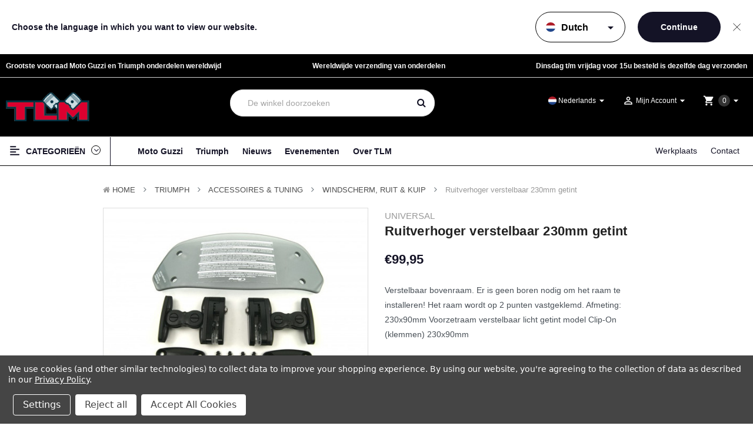

--- FILE ---
content_type: text/html; charset=UTF-8
request_url: https://tlm.nl/moto-guzzi-triumph/tl0575406319-ruitverhoger-verstelbaar-230mm-getint
body_size: 40968
content:


        <!DOCTYPE html>
<html  lang="nl">
    <head>
        <title>    
    Ruitverhoger verstelbaar 230mm getint
</title>
        <link rel="dns-prefetch preconnect" href="https://cdn11.bigcommerce.com/s-1l0cmolrm6" crossorigin><link rel="dns-prefetch preconnect" href="https://fonts.googleapis.com/" crossorigin><link rel="dns-prefetch preconnect" href="https://fonts.gstatic.com/" crossorigin>
                    <meta  property="product:price:amount" content="99.95" />
            <meta  property="product:price:currency" content="EUR" />
            <meta  property="og:url" content="https://tlm.nl/moto-guzzi-triumph/tl0575406319-ruitverhoger-verstelbaar-230mm-getint" />
            <meta  property="og:site_name" content="TLM Nijmegen" />
            <meta  name="keywords" content="TLM Nijmegen, Moto Guzzi, MotoGuzzi, Triumph, CFMoto, CF Moto, motoren, onderdelen, accessoire, onderhoud, kleding, merchandise, Triumph Dealer, Triumph brabant, Triumph Oss, Triumph Nijmegen,  Gelderland, Noord Brabant, Limburg, CF moto Dealer"><link rel='canonical' href='https://tlm.nl/moto-guzzi-triumph/tl0575406319-ruitverhoger-verstelbaar-230mm-getint' />
            <meta  name='platform' content='bigcommerce.stencil' />
            <meta  property="og:type" content="product" />

                <meta property=”og:title” content="    
    Ruitverhoger verstelbaar 230mm getint
" />

            <meta  property="og:description" content="Triumph &amp; CFMoto Motorfiest dealer en Moto Guzzi Specialist,  voor nieuwe en gebruikte motorfietsen, onderdelen, kleding, accessoires, merchandise, service en onderhoud." />

            <meta  property="og:image" content="https://cdn11.bigcommerce.com/s-1l0cmolrm6/products/174395/images/480455/a114597-1-2__24337.1682681088.386.513.jpg?c=1" />

            <meta  property="og:availability" content="oos" />

            <meta  property="pinterest:richpins" content="enabled" />

        
        	<link rel="stylesheet" href="//cdnjs.cloudflare.com/ajax/libs/magnific-popup.js/1.1.0/magnific-popup.min.css">
	
	<script src="https://code.jquery.com/jquery-3.1.1.min.js" crossorigin="anonymous"></script>
    <script>
        var $j = jQuery.noConflict();
        var $ = jQuery.noConflict();
    </script>
	<script src="https://cdnjs.cloudflare.com/ajax/libs/magnific-popup.js/1.1.0/jquery.magnific-popup.min.js"></script>  


        <link href="https://cdn11.bigcommerce.com/s-1l0cmolrm6/product_images/TLM_fav.png" rel="shortcut icon">
        <meta name="viewport" content="width=device-width, initial-scale=1, maximum-scale=1">
		
			<link href="https://maxcdn.bootstrapcdn.com/bootstrap/4.0.0/css/bootstrap.min.css" rel="stylesheet" >
		
        <link href="https://maxcdn.bootstrapcdn.com/font-awesome/4.7.0/css/font-awesome.min.css" rel="stylesheet">
		<link href="https://fonts.googleapis.com/icon?family=Material+Icons" rel="stylesheet">
        <link data-stencil-stylesheet href="https://cdn11.bigcommerce.com/s-1l0cmolrm6/stencil/c3c5c1b0-d844-013e-aa91-62771bf3cf87/e/83e86080-b207-013c-ae45-5219de8bb861/css/theme-ea7a8540-d844-013e-039a-0a168e71d56e.css" rel="stylesheet">
        <link href="https://fonts.googleapis.com/css?family=Poppins:400,600&display=swap" rel="stylesheet">
        <script>
            // Change document class from no-js to js so we can detect this in css
            document.documentElement.className = document.documentElement.className.replace('no-js', 'js');
            
        </script>


        <!-- Start Tracking Code for analytics_facebook -->

<script data-bc-cookie-consent="4" type="text/plain">
!function(f,b,e,v,n,t,s){if(f.fbq)return;n=f.fbq=function(){n.callMethod?n.callMethod.apply(n,arguments):n.queue.push(arguments)};if(!f._fbq)f._fbq=n;n.push=n;n.loaded=!0;n.version='2.0';n.queue=[];t=b.createElement(e);t.async=!0;t.src=v;s=b.getElementsByTagName(e)[0];s.parentNode.insertBefore(t,s)}(window,document,'script','https://connect.facebook.net/en_US/fbevents.js');

fbq('set', 'autoConfig', 'false', '865500438288237');
fbq('dataProcessingOptions', []);
fbq('init', '865500438288237', {"external_id":"cd1c3777-6b92-497f-9706-31f9d3d548d3"});
fbq('set', 'agent', 'bigcommerce', '865500438288237');

function trackEvents() {
    var pathName = window.location.pathname;

    fbq('track', 'PageView', {}, "");

    // Search events start -- only fire if the shopper lands on the /search.php page
    if (pathName.indexOf('/search.php') === 0 && getUrlParameter('search_query')) {
        fbq('track', 'Search', {
            content_type: 'product_group',
            content_ids: [],
            search_string: getUrlParameter('search_query')
        });
    }
    // Search events end

    // Wishlist events start -- only fire if the shopper attempts to add an item to their wishlist
    if (pathName.indexOf('/wishlist.php') === 0 && getUrlParameter('added_product_id')) {
        fbq('track', 'AddToWishlist', {
            content_type: 'product_group',
            content_ids: []
        });
    }
    // Wishlist events end

    // Lead events start -- only fire if the shopper subscribes to newsletter
    if (pathName.indexOf('/subscribe.php') === 0 && getUrlParameter('result') === 'success') {
        fbq('track', 'Lead', {});
    }
    // Lead events end

    // Registration events start -- only fire if the shopper registers an account
    if (pathName.indexOf('/login.php') === 0 && getUrlParameter('action') === 'account_created') {
        fbq('track', 'CompleteRegistration', {}, "");
    }
    // Registration events end

    

    function getUrlParameter(name) {
        var cleanName = name.replace(/[\[]/, '\[').replace(/[\]]/, '\]');
        var regex = new RegExp('[\?&]' + cleanName + '=([^&#]*)');
        var results = regex.exec(window.location.search);
        return results === null ? '' : decodeURIComponent(results[1].replace(/\+/g, ' '));
    }
}

if (window.addEventListener) {
    window.addEventListener("load", trackEvents, false)
}
</script>
<noscript><img height="1" width="1" style="display:none" alt="null" src="https://www.facebook.com/tr?id=865500438288237&ev=PageView&noscript=1&a=plbigcommerce1.2&eid="/></noscript>

<!-- End Tracking Code for analytics_facebook -->

<!-- Start Tracking Code for analytics_googleanalytics -->

<!-- Google tag (gtag.js) -->
<script data-bc-cookie-consent="3" type="text/plain" async src="https://www.googletagmanager.com/gtag/js?id=AW-688464358"></script>
<script data-bc-cookie-consent="3" type="text/plain">
  window.dataLayer = window.dataLayer || [];
  function gtag(){dataLayer.push(arguments);}
  gtag('js', new Date());

  gtag('config', 'AW-688464358');
</script>

<!-- End Tracking Code for analytics_googleanalytics -->

<!-- Start Tracking Code for analytics_googleanalytics4 -->

<script data-cfasync="false" src="https://cdn11.bigcommerce.com/shared/js/google_analytics4_bodl_subscribers-358423becf5d870b8b603a81de597c10f6bc7699.js" integrity="sha256-gtOfJ3Avc1pEE/hx6SKj/96cca7JvfqllWA9FTQJyfI=" crossorigin="anonymous"></script>
<script data-cfasync="false">
  (function () {
    window.dataLayer = window.dataLayer || [];

    function gtag(){
        dataLayer.push(arguments);
    }

    function initGA4(event) {
         function setupGtag() {
            function configureGtag() {
                gtag('js', new Date());
                gtag('set', 'developer_id.dMjk3Nj', true);
                gtag('config', 'G-65WY42GBZS');
            }

            var script = document.createElement('script');

            script.src = 'https://www.googletagmanager.com/gtag/js?id=G-65WY42GBZS';
            script.async = true;
            script.onload = configureGtag;

            document.head.appendChild(script);
        }

        setupGtag();

        if (typeof subscribeOnBodlEvents === 'function') {
            subscribeOnBodlEvents('G-65WY42GBZS', true);
        }

        window.removeEventListener(event.type, initGA4);
    }

    gtag('consent', 'default', {"ad_storage":"denied","ad_user_data":"denied","ad_personalization":"denied","analytics_storage":"denied","functionality_storage":"denied"})
            

    var eventName = document.readyState === 'complete' ? 'consentScriptsLoaded' : 'DOMContentLoaded';
    window.addEventListener(eventName, initGA4, false);
  })()
</script>

<!-- End Tracking Code for analytics_googleanalytics4 -->

<!-- Start Tracking Code for analytics_siteverification -->

<!-- Global site tag (gtag.js) - Google Analytics -->
<script async src="https://www.googletagmanager.com/gtag/js?id=G-65WY42GBZS"></script>
<script>
  window.dataLayer = window.dataLayer || [];
  function gtag(){dataLayer.push(arguments);}
  gtag('js', new Date());

  gtag('config', 'G-65WY42GBZS');
</script>

<!-- End Tracking Code for analytics_siteverification -->


<script type="text/javascript" src="https://checkout-sdk.bigcommerce.com/v1/loader.js" defer ></script>
<script src="https://www.google.com/recaptcha/api.js" async defer></script>
<script>window.consentManagerStoreConfig = function () { return {"storeName":"TLM Nijmegen","privacyPolicyUrl":"https:\/\/tlm.nl\/privacy-statement\/","writeKey":null,"improvedConsentManagerEnabled":true,"AlwaysIncludeScriptsWithConsentTag":true}; };</script>
<script type="text/javascript" src="https://cdn11.bigcommerce.com/shared/js/bodl-consent-32a446f5a681a22e8af09a4ab8f4e4b6deda6487.js" integrity="sha256-uitfaufFdsW9ELiQEkeOgsYedtr3BuhVvA4WaPhIZZY=" crossorigin="anonymous" defer></script>
<script type="text/javascript" src="https://cdn11.bigcommerce.com/shared/js/storefront/consent-manager-config-3013a89bb0485f417056882e3b5cf19e6588b7ba.js" defer></script>
<script type="text/javascript" src="https://cdn11.bigcommerce.com/shared/js/storefront/consent-manager-08633fe15aba542118c03f6d45457262fa9fac88.js" defer></script>
<script type="text/javascript">
var BCData = {"product_attributes":{"sku":"TL0575406319","upc":null,"mpn":"6319H","gtin":null,"weight":null,"base":true,"image":null,"price":{"with_tax":{"formatted":"\u20ac99,95","value":99.95,"currency":"EUR"},"tax_label":"BTW","map_price_with_tax":{"formatted":"\u20ac99,95","value":99.95,"currency":"EUR"}},"stock":0,"instock":false,"stock_message":"Out of stock","purchasable":true,"purchasing_message":"De geselecteerde productcombinatie is momenteel niet beschikbaar.","call_for_price_message":null}};
</script>
<script src='https://searchserverapi1.com/widgets/bigcommerce/init.js?api_key=2x0a9L8i1M' async ></script>
 <script data-cfasync="false" src="https://microapps.bigcommerce.com/bodl-events/1.9.4/index.js" integrity="sha256-Y0tDj1qsyiKBRibKllwV0ZJ1aFlGYaHHGl/oUFoXJ7Y=" nonce="" crossorigin="anonymous"></script>
 <script data-cfasync="false" nonce="">

 (function() {
    function decodeBase64(base64) {
       const text = atob(base64);
       const length = text.length;
       const bytes = new Uint8Array(length);
       for (let i = 0; i < length; i++) {
          bytes[i] = text.charCodeAt(i);
       }
       const decoder = new TextDecoder();
       return decoder.decode(bytes);
    }
    window.bodl = JSON.parse(decodeBase64("[base64]"));
 })()

 </script>

<script nonce="">
(function () {
    var xmlHttp = new XMLHttpRequest();

    xmlHttp.open('POST', 'https://bes.gcp.data.bigcommerce.com/nobot');
    xmlHttp.setRequestHeader('Content-Type', 'application/json');
    xmlHttp.send('{"store_id":"1001754675","timezone_offset":"2.0","timestamp":"2026-01-31T22:22:02.63176700Z","visit_id":"bca98234-f2ed-4e90-9fe7-59ea8bd073fd","channel_id":1}');
})();
</script>

        

        
        
        
        
        <!-- snippet location htmlhead -->

        
            <script src="//searchserverapi.com/widgets/bigcommerce/init.js?api_key=2x0a9L8i1M"></script>
    </head>
	
    <body class="banners-effect2 product home2--style">

        <div class="language-switcher is-hidden" id="language-switcher">
    <div class="language-switcher__message">
        Choose the language in which you want to view our website.
    </div>
    <form class="language-switcher__form" id="language-switcher__form">
        <div class="language-switcher__dropdown">
            <select class="language-switcher__select" id="language-switcher__select" name="language-switcher__lang">
                <option value="en">English</option>
                <option value="nl" selected>Dutch</option>
                <option value="de">German</option>
            </select>
            <span class="language-switcher__dropdown-icon material-icons">arrow_drop_down</span>
            <div class="language-switcher__selected-flag" id="language-switcher__selected-flag"><span class="flags-fi flags-fi-nl flags-fis"></span></div>
        </div>
        <input type="submit" class="language-switcher__submit" value="Continue">
    </form>
    <div class="language-switcher__close" id="language-switcher__close">
        Sluiten
    </div>
</div>

<script>

    var msf_lang = 'nl';

    // Function to set a cookie
    function setCookie(name, value, days) {
        var expires = "";
        if (days) {
            var date = new Date();
            date.setTime(date.getTime() + (days*24*60*60*1000));
            expires = "; expires=" + date.toUTCString();
        }
        document.cookie = name + "=" + (value || "")  + expires + "; path=/; domain=.tlm.nl";
    }

    // Function to get a cookie
    function getCookie(name) {
        var nameEQ = name + "=";
        var ca = document.cookie.split(';');
        for(var i=0;i < ca.length;i++) {
            var c = ca[i];
            while (c.charAt(0)==' ') c = c.substring(1,c.length);
            if (c.indexOf(nameEQ) == 0) return c.substring(nameEQ.length,c.length);
        }
        return null;
    }

    var languageSwitcher = document.getElementById('language-switcher');
    
    // Check if the language has already been selected
    var selectedLanguage = getCookie('userLanguage');
    var switcherOmitted = getCookie(msf_lang + '_switcherOmitted');
    if (selectedLanguage == msf_lang || switcherOmitted) {
        languageSwitcher.classList.add('is-hidden');
    } else {
        languageSwitcher.classList.remove('is-hidden');
    }

    document.getElementById('language-switcher__select').addEventListener('change', function() {
        var selectedValue = this.value;
        document.getElementById('language-switcher__selected-flag').innerHTML = '<span class="flags-fi flags-fi-' + selectedValue + ' flags-fis"></span>';
    });

    document.getElementById('language-switcher__select').dispatchEvent(new Event('change'));

    

    document.getElementById('language-switcher__form').addEventListener('submit', function(event) {
        event.preventDefault();
        var selectedValue = document.getElementById('language-switcher__select').value;

        //store the selected language in a cookie
        setCookie('userLanguage', selectedValue, 365); // Store for 365 days

        if (selectedValue !== msf_lang) {
            switch(selectedValue) {
                case 'en':
                    window.location = "https://en.tlm.nl";
                    break;
                case 'de':
                    window.location = "https://de.tlm.nl";
                    break;
                case 'nl':
                    window.location = "https://www.tlm.nl";
                    break;
            }
        }
        languageSwitcher.classList.add('is-hidden');
    });

    document.getElementById('language-switcher__close').addEventListener('click', function(event) {
        event.preventDefault();

        //store switcher omitted in a cookie
        setCookie(msf_lang + '_switcherOmitted', 'true', 365); 

        languageSwitcher.classList.add('is-hidden');
    }, false);

</script>
        <!-- snippet location header -->
			
<header class="header header2 logo-content--left" >
	<div class="header-m-container">
		
<div class="mheader-top " data-sticky-mheader>
	<div class="container">
        <div class="align-items-center">
			<div class="megamenu-container">
				

	 <div id="menumobile--verticalCategories" class="navPages-container navPages-verticalCategories">
	
    <a href="#" class="navPages-action megamenuToogle-wrapper hidden-sm hidden-xs"
        data-collapsible="mobile--verticalCategories"
        data-collapsible-disabled-breakpoint="medium"
        data-collapsible-disabled-state="open"
        data-collapsible-enabled-state="open"
		>
			<svg class="icon-alignleft" width="18" height="18"><use xlink:href="#icon-alignleft"></use></svg>
			<span class="title-mega">Categorieën </span>
			<svg class="icon-caret-circle" width="16" height="16"><use xlink:href="#icon-caret-circle-down"></use></svg>
		</a>
	
    <div class="mobile-verticalCategories is-open" id="mobile--verticalCategories"  aria-hidden="true" tabindex="-1">
		<span class="mobileMenu-close fa fa-times" ></span>
        <ul class="navPages-list navPages-list--categories">
				<li class="navPages-item navPages-item--default ">
<a class="navPages-action" href="https://tlm.nl/voorraad-motoren/">
	Voorraad Motoren
</a>
</li>
				<li class="navPages-item navPages-item--default ">
<a class="navPages-action has-subMenu" href="https://tlm.nl/moto-guzzi/">
	MOTO GUZZI 
	<span class=" has-subMenu" data-collapsible="navPages-mvertical-3519">
		<i class="icon navPages-action-moreIcon" aria-hidden="true"><svg><use xlink:href="#icon-add" /></svg></i>
	</span>
	
</a>
<div class="navPage-subMenu subMenu--default" id="navPages-mvertical-3519" aria-hidden="true" tabindex="-1">
		<ul class="navPage-subMenu-list">
				<li class="navPage-subMenu-item">
						<a class="navPage-subMenu-action navPages-action" href="https://tlm.nl/moto-guzzi/voorraad-motoren/">Voorraad motoren</a>
					
				</li>
				<li class="navPage-subMenu-item">
						<a
							class="navPage-subMenu-action navPages-action has-subMenu"
							href="https://tlm.nl/moto-guzzi/accessoires-tuning/"
						>
							Accessoires &amp; Tuning 
							
							<span class=" has-subMenu" 
							data-collapsible="navPages-mvertical-3640">
								<i class="icon navPages-action-moreIcon" aria-hidden="false"><svg><use xlink:href="#icon-add" /></svg></i>
							</span>
							
						</a>
						<div class="navPage-subMenu subMenu--default subMenu--level2" id="navPages-mvertical-3640" aria-hidden="false" tabindex="-1">
							<ul class="navPage-childList navPage-childList-default" >
								<li class="navPage-childList-item">
									<a class="navPage-childList-action navPages-action" href="https://tlm.nl/moto-guzzi/accessoires-tuning/anti-diefstal/">Anti Diefstal</a>
								</li>
								<li class="navPage-childList-item">
									<a class="navPage-childList-action navPages-action" href="https://tlm.nl/moto-guzzi/accessoires-tuning/bagagesysteem/">Bagagesysteem</a>
								</li>
								<li class="navPage-childList-item">
									<a class="navPage-childList-action navPages-action" href="https://tlm.nl/moto-guzzi/accessoires-tuning/electrisch-navigatie/">Electrisch &amp; Navigatie</a>
								</li>
								<li class="navPage-childList-item">
									<a class="navPage-childList-action navPages-action" href="https://tlm.nl/moto-guzzi/accessoires-tuning/framedelen/">Framedelen</a>
								</li>
								<li class="navPage-childList-item">
									<a class="navPage-childList-action navPages-action" href="https://tlm.nl/moto-guzzi/accessoires-tuning/hand-stuur/">Hand &amp; stuur</a>
								</li>
								<li class="navPage-childList-item">
									<a class="navPage-childList-action navPages-action" href="https://tlm.nl/moto-guzzi/accessoires-tuning/motorhoes/">Motorhoes</a>
								</li>
								<li class="navPage-childList-item">
									<a class="navPage-childList-action navPages-action" href="https://tlm.nl/moto-guzzi/accessoires-tuning/optische-tuning/">Optische tuning</a>
								</li>
								<li class="navPage-childList-item">
									<a class="navPage-childList-action navPages-action" href="https://tlm.nl/moto-guzzi/accessoires-tuning/overig/">Overig</a>
								</li>
								<li class="navPage-childList-item">
									<a class="navPage-childList-action navPages-action" href="https://tlm.nl/moto-guzzi/accessoires-tuning/performance-tuning/">Performance Tuning</a>
								</li>
								<li class="navPage-childList-item">
									<a class="navPage-childList-action navPages-action" href="https://tlm.nl/moto-guzzi/accessoires-tuning/uitlaatsysteem/">Uitlaatsysteem</a>
								</li>
								<li class="navPage-childList-item">
									<a class="navPage-childList-action navPages-action" href="https://tlm.nl/moto-guzzi/accessoires-tuning/valbeugels-kniesteunen/">Valbeugels &amp; Kniesteunen</a>
								</li>
								<li class="navPage-childList-item">
									<a class="navPage-childList-action navPages-action" href="https://tlm.nl/moto-guzzi/accessoires-tuning/vering-demping/">Vering &amp; Demping</a>
								</li>
								<li class="navPage-childList-item">
									<a class="navPage-childList-action navPages-action" href="https://tlm.nl/moto-guzzi/accessoires-tuning/windscherm-ruit-kuip/">Windscherm, Ruit &amp; Kuip</a>
								</li>
								<li class="navPage-childList-item">
									<a class="navPage-childList-action navPages-action" href="https://tlm.nl/moto-guzzi/accessoires-tuning/zadels-spatborden/">Zadels &amp; Spatborden</a>
								</li>
								
							</ul>
						</div>
					
				</li>
				<li class="navPage-subMenu-item">
						<a
							class="navPage-subMenu-action navPages-action has-subMenu"
							href="https://tlm.nl/moto-guzzi/kleding/"
						>
							Kleding 
							
							<span class=" has-subMenu" 
							data-collapsible="navPages-mvertical-3524">
								<i class="icon navPages-action-moreIcon" aria-hidden="false"><svg><use xlink:href="#icon-add" /></svg></i>
							</span>
							
						</a>
						<div class="navPage-subMenu subMenu--default subMenu--level2" id="navPages-mvertical-3524" aria-hidden="false" tabindex="-1">
							<ul class="navPage-childList navPage-childList-default" >
								<li class="navPage-childList-item">
									<a class="navPage-childList-action navPages-action" href="https://tlm.nl/moto-guzzi/kleding/brillen-riemen/">Brillen &amp; Riemen</a>
								</li>
								<li class="navPage-childList-item">
									<a class="navPage-childList-action navPages-action" href="https://tlm.nl/moto-guzzi/kleding/broeken-laarzen/">Broeken &amp; Laarzen</a>
								</li>
								<li class="navPage-childList-item">
									<a class="navPage-childList-action navPages-action" href="https://tlm.nl/moto-guzzi/kleding/handschoenen/">Handschoenen</a>
								</li>
								<li class="navPage-childList-item">
									<a class="navPage-childList-action navPages-action" href="https://tlm.nl/moto-guzzi/kleding/helmen/">Helmen</a>
								</li>
								<li class="navPage-childList-item">
									<a class="navPage-childList-action navPages-action" href="https://tlm.nl/moto-guzzi/kleding/jassen/">Jassen</a>
								</li>
								<li class="navPage-childList-item">
									<a class="navPage-childList-action navPages-action" href="https://tlm.nl/moto-guzzi/kleding/petjes-mutsen/">Petjes &amp; Mutsen</a>
								</li>
								<li class="navPage-childList-item">
									<a class="navPage-childList-action navPages-action" href="https://tlm.nl/moto-guzzi/kleding/polo-blouse/">Polo &amp; Blouse</a>
								</li>
								<li class="navPage-childList-item">
									<a class="navPage-childList-action navPages-action" href="https://tlm.nl/moto-guzzi/kleding/regen-thermo/">Regen &amp; Thermo</a>
								</li>
								<li class="navPage-childList-item">
									<a class="navPage-childList-action navPages-action" href="https://tlm.nl/moto-guzzi/kleding/overig/">Overig</a>
								</li>
								<li class="navPage-childList-item">
									<a class="navPage-childList-action navPages-action" href="https://tlm.nl/moto-guzzi/kleding/t-shirts-hemd/">T-Shirts &amp; Hemd</a>
								</li>
								<li class="navPage-childList-item">
									<a class="navPage-childList-action navPages-action" href="https://tlm.nl/moto-guzzi/kleding/truien-vesten/">Truien &amp; Vesten</a>
								</li>
								
							</ul>
						</div>
					
				</li>
				<li class="navPage-subMenu-item">
						<a
							class="navPage-subMenu-action navPages-action has-subMenu"
							href="https://tlm.nl/moto-guzzi/merchandise/"
						>
							Merchandise 
							
							<span class=" has-subMenu" 
							data-collapsible="navPages-mvertical-3589">
								<i class="icon navPages-action-moreIcon" aria-hidden="false"><svg><use xlink:href="#icon-add" /></svg></i>
							</span>
							
						</a>
						<div class="navPage-subMenu subMenu--default subMenu--level2" id="navPages-mvertical-3589" aria-hidden="false" tabindex="-1">
							<ul class="navPage-childList navPage-childList-default" >
								<li class="navPage-childList-item">
									<a class="navPage-childList-action navPages-action" href="https://tlm.nl/moto-guzzi/merchandise/badges-speldjes-stickers/">Badges, Speldjes &amp; Stickers</a>
								</li>
								<li class="navPage-childList-item">
									<a class="navPage-childList-action navPages-action" href="https://tlm.nl/moto-guzzi/merchandise/bekers-mokken/">Bekers &amp; Mokken</a>
								</li>
								<li class="navPage-childList-item">
									<a class="navPage-childList-action navPages-action" href="https://tlm.nl/moto-guzzi/merchandise/boeken-schrijfwaren/">Boeken &amp; Schrijfwaren</a>
								</li>
								<li class="navPage-childList-item">
									<a class="navPage-childList-action navPages-action" href="https://tlm.nl/moto-guzzi/merchandise/klokken-horloges/">Klokken &amp; Horloges</a>
								</li>
								<li class="navPage-childList-item">
									<a class="navPage-childList-action navPages-action" href="https://tlm.nl/moto-guzzi/merchandise/overig/">Overig</a>
								</li>
								<li class="navPage-childList-item">
									<a class="navPage-childList-action navPages-action" href="https://tlm.nl/moto-guzzi/merchandise/portefeuilles-mappen/">Portefeuilles &amp; mappen</a>
								</li>
								<li class="navPage-childList-item">
									<a class="navPage-childList-action navPages-action" href="https://tlm.nl/moto-guzzi/merchandise/posters-kalenders-borden/">Posters, Kalenders &amp; Borden</a>
								</li>
								<li class="navPage-childList-item">
									<a class="navPage-childList-action navPages-action" href="https://tlm.nl/moto-guzzi/merchandise/schaalmodellen/">Schaalmodellen</a>
								</li>
								<li class="navPage-childList-item">
									<a class="navPage-childList-action navPages-action" href="https://tlm.nl/moto-guzzi/merchandise/sleutelhangers/">Sleutelhangers</a>
								</li>
								<li class="navPage-childList-item">
									<a class="navPage-childList-action navPages-action" href="https://tlm.nl/moto-guzzi/merchandise/tassen/">Tassen</a>
								</li>
								
							</ul>
						</div>
					
				</li>
				<li class="navPage-subMenu-item">
						<a
							class="navPage-subMenu-action navPages-action has-subMenu"
							href="https://tlm.nl/moto-guzzi/nieuwe-onderdelen/"
						>
							Nieuwe Onderdelen 
							
							<span class=" has-subMenu" 
							data-collapsible="navPages-mvertical-3717">
								<i class="icon navPages-action-moreIcon" aria-hidden="false"><svg><use xlink:href="#icon-add" /></svg></i>
							</span>
							
						</a>
						<div class="navPage-subMenu subMenu--default subMenu--level2" id="navPages-mvertical-3717" aria-hidden="false" tabindex="-1">
							<ul class="navPage-childList navPage-childList-default" >
								<li class="navPage-childList-item">
									<a class="navPage-childList-action navPages-action" href="https://tlm.nl/moto-guzzi/nieuwe-onderdelen/achterwiel-aandrijving/">Achterwiel Aandrijving</a>
								</li>
								<li class="navPage-childList-item">
									<a class="navPage-childList-action navPages-action" href="https://tlm.nl/moto-guzzi/nieuwe-onderdelen/band-ventiel/">Band &amp; Ventiel</a>
								</li>
								<li class="navPage-childList-item">
									<a class="navPage-childList-action navPages-action" href="https://tlm.nl/moto-guzzi/nieuwe-onderdelen/bout-moer-ring-bus/">Bout, Moer, Ring &amp; Bus</a>
								</li>
								<li class="navPage-childList-item">
									<a class="navPage-childList-action navPages-action" href="https://tlm.nl/moto-guzzi/nieuwe-onderdelen/carburatie-injectie/">Carburatie &amp; Injectie</a>
								</li>
								<li class="navPage-childList-item">
									<a class="navPage-childList-action navPages-action" href="https://tlm.nl/moto-guzzi/nieuwe-onderdelen/dashboard-teller/">Dashboard &amp; Teller</a>
								</li>
								<li class="navPage-childList-item">
									<a class="navPage-childList-action navPages-action" href="https://tlm.nl/moto-guzzi/nieuwe-onderdelen/electriciteit-kabelboom/">Electriciteit: Kabelboom</a>
								</li>
								<li class="navPage-childList-item">
									<a class="navPage-childList-action navPages-action" href="https://tlm.nl/moto-guzzi/nieuwe-onderdelen/electriciteit-laadsysteem/">Electriciteit: Laadsysteem</a>
								</li>
								<li class="navPage-childList-item">
									<a class="navPage-childList-action navPages-action" href="https://tlm.nl/moto-guzzi/nieuwe-onderdelen/electriciteit-overig/">Electriciteit: Overig</a>
								</li>
								<li class="navPage-childList-item">
									<a class="navPage-childList-action navPages-action" href="https://tlm.nl/moto-guzzi/nieuwe-onderdelen/electriciteit-verlichting/">Electriciteit: Verlichting</a>
								</li>
								<li class="navPage-childList-item">
									<a class="navPage-childList-action navPages-action" href="https://tlm.nl/moto-guzzi/nieuwe-onderdelen/filters/">Filters</a>
								</li>
								<li class="navPage-childList-item">
									<a class="navPage-childList-action navPages-action" href="https://tlm.nl/moto-guzzi/nieuwe-onderdelen/frame-delen-standaarden/">Frame delen &amp; Standaarden</a>
								</li>
								<li class="navPage-childList-item">
									<a class="navPage-childList-action navPages-action" href="https://tlm.nl/moto-guzzi/nieuwe-onderdelen/gereedschap/">Gereedschap</a>
								</li>
								<li class="navPage-childList-item">
									<a class="navPage-childList-action navPages-action" href="https://tlm.nl/moto-guzzi/nieuwe-onderdelen/handvat-kap-stuur/">Handvat, Kap &amp; Stuur</a>
								</li>
								<li class="navPage-childList-item">
									<a class="navPage-childList-action navPages-action" href="https://tlm.nl/moto-guzzi/nieuwe-onderdelen/instruktie-service-boeken/">Instruktie &amp; Service Boeken</a>
								</li>
								<li class="navPage-childList-item">
									<a class="navPage-childList-action navPages-action" href="https://tlm.nl/moto-guzzi/nieuwe-onderdelen/kabel-verdeler-aansluiting/">Kabel, Verdeler &amp; Aansluiting</a>
								</li>
								<li class="navPage-childList-item">
									<a class="navPage-childList-action navPages-action" href="https://tlm.nl/moto-guzzi/nieuwe-onderdelen/keerring-o-ring/">Keerring &amp; O-Ring</a>
								</li>
								<li class="navPage-childList-item">
									<a class="navPage-childList-action navPages-action" href="https://tlm.nl/moto-guzzi/nieuwe-onderdelen/koffer-tas/">Koffer &amp; Tas</a>
								</li>
								<li class="navPage-childList-item">
									<a class="navPage-childList-action navPages-action" href="https://tlm.nl/moto-guzzi/nieuwe-onderdelen/koppeling/">Koppeling</a>
								</li>
								<li class="navPage-childList-item">
									<a class="navPage-childList-action navPages-action" href="https://tlm.nl/moto-guzzi/nieuwe-onderdelen/lagers/">Lagers</a>
								</li>
								<li class="navPage-childList-item">
									<a class="navPage-childList-action navPages-action" href="https://tlm.nl/moto-guzzi/nieuwe-onderdelen/lak-plak-lijm/">Lak,Plak&amp;Lijm</a>
								</li>
								<li class="navPage-childList-item">
									<a class="navPage-childList-action navPages-action" href="https://tlm.nl/moto-guzzi/nieuwe-onderdelen/motorblokdelen/">Motorblokdelen</a>
								</li>
								<li class="navPage-childList-item">
									<a class="navPage-childList-action navPages-action" href="https://tlm.nl/moto-guzzi/nieuwe-onderdelen/olie-ontluchting-leiding-koeler/">Olie Ontluchting, Leiding &amp; Koeler</a>
								</li>
								<li class="navPage-childList-item">
									<a class="navPage-childList-action navPages-action" href="https://tlm.nl/moto-guzzi/nieuwe-onderdelen/ontsteking/">Ontsteking</a>
								</li>
								<li class="navPage-childList-item">
									<a class="navPage-childList-action navPages-action" href="https://tlm.nl/moto-guzzi/nieuwe-onderdelen/overig/">Overig</a>
								</li>
								<li class="navPage-childList-item">
									<a class="navPage-childList-action navPages-action" href="https://tlm.nl/moto-guzzi/nieuwe-onderdelen/pakkingen/">Pakkingen</a>
								</li>
								<li class="navPage-childList-item">
									<a class="navPage-childList-action navPages-action" href="https://tlm.nl/moto-guzzi/nieuwe-onderdelen/plaatwerk-spatbord-zijdeksel/">Plaatwerk, Spatbord &amp; Zijdeksel </a>
								</li>
								<li class="navPage-childList-item">
									<a class="navPage-childList-action navPages-action" href="https://tlm.nl/moto-guzzi/nieuwe-onderdelen/poetsmiddelen/">Poetsmiddelen</a>
								</li>
								<li class="navPage-childList-item">
									<a class="navPage-childList-action navPages-action" href="https://tlm.nl/moto-guzzi/nieuwe-onderdelen/remdelen/">Remdelen</a>
								</li>
								<li class="navPage-childList-item">
									<a class="navPage-childList-action navPages-action" href="https://tlm.nl/moto-guzzi/nieuwe-onderdelen/rubber-hoes/">Rubber &amp; Hoes</a>
								</li>
								<li class="navPage-childList-item">
									<a class="navPage-childList-action navPages-action" href="https://tlm.nl/moto-guzzi/nieuwe-onderdelen/ruit-kuipdelen/">Ruit &amp; Kuipdelen</a>
								</li>
								<li class="navPage-childList-item">
									<a class="navPage-childList-action navPages-action" href="https://tlm.nl/moto-guzzi/nieuwe-onderdelen/schokbreker-stuurdemper/">Schokbreker &amp; Stuurdemper</a>
								</li>
								<li class="navPage-childList-item">
									<a class="navPage-childList-action navPages-action" href="https://tlm.nl/moto-guzzi/nieuwe-onderdelen/smeermiddelen/">Smeermiddelen</a>
								</li>
								<li class="navPage-childList-item">
									<a class="navPage-childList-action navPages-action" href="https://tlm.nl/moto-guzzi/nieuwe-onderdelen/spiegels/">Spiegels</a>
								</li>
								<li class="navPage-childList-item">
									<a class="navPage-childList-action navPages-action" href="https://tlm.nl/moto-guzzi/nieuwe-onderdelen/stickers-merk-tekens/">Stickers &amp; Merk tekens</a>
								</li>
								<li class="navPage-childList-item">
									<a class="navPage-childList-action navPages-action" href="https://tlm.nl/moto-guzzi/nieuwe-onderdelen/tank-dop-kraan/">Tank,Dop&amp;kraan</a>
								</li>
								<li class="navPage-childList-item">
									<a class="navPage-childList-action navPages-action" href="https://tlm.nl/moto-guzzi/nieuwe-onderdelen/uitlaatsysteem/">Uitlaatsysteem</a>
								</li>
								<li class="navPage-childList-item">
									<a class="navPage-childList-action navPages-action" href="https://tlm.nl/moto-guzzi/nieuwe-onderdelen/versnellingsbak-schakeling/">Versnellingsbak &amp; Schakeling</a>
								</li>
								<li class="navPage-childList-item">
									<a class="navPage-childList-action navPages-action" href="https://tlm.nl/moto-guzzi/nieuwe-onderdelen/vervallen/">Vervallen</a>
								</li>
								<li class="navPage-childList-item">
									<a class="navPage-childList-action navPages-action" href="https://tlm.nl/moto-guzzi/nieuwe-onderdelen/voorvork-delen/">Voorvork delen</a>
								</li>
								<li class="navPage-childList-item">
									<a class="navPage-childList-action navPages-action" href="https://tlm.nl/moto-guzzi/nieuwe-onderdelen/wiel-velg-naaf-as/">Wiel, Velg, Naaf &amp; As</a>
								</li>
								<li class="navPage-childList-item">
									<a class="navPage-childList-action navPages-action" href="https://tlm.nl/moto-guzzi/nieuwe-onderdelen/zadels/">Zadels</a>
								</li>
								
							</ul>
						</div>
					
				</li>
				<li class="navPage-subMenu-item">
						<a
							class="navPage-subMenu-action navPages-action has-subMenu"
							href="https://tlm.nl/moto-guzzi/gebruikte-onderdelen/"
						>
							Gebruikte onderdelen 
							
							<span class=" has-subMenu" 
							data-collapsible="navPages-mvertical-3924">
								<i class="icon navPages-action-moreIcon" aria-hidden="false"><svg><use xlink:href="#icon-add" /></svg></i>
							</span>
							
						</a>
						<div class="navPage-subMenu subMenu--default subMenu--level2" id="navPages-mvertical-3924" aria-hidden="false" tabindex="-1">
							<ul class="navPage-childList navPage-childList-default" >
								<li class="navPage-childList-item">
									<a class="navPage-childList-action navPages-action" href="https://tlm.nl/moto-guzzi/gebruikte-onderdelen/acessoires-divers/">Acessoires divers</a>
								</li>
								<li class="navPage-childList-item">
									<a class="navPage-childList-action navPages-action" href="https://tlm.nl/moto-guzzi/gebruikte-onderdelen/achterwiel-aandrijving/">Achterwiel Aandrijving</a>
								</li>
								<li class="navPage-childList-item">
									<a class="navPage-childList-action navPages-action" href="https://tlm.nl/moto-guzzi/gebruikte-onderdelen/banden/">Banden</a>
								</li>
								<li class="navPage-childList-item">
									<a class="navPage-childList-action navPages-action" href="https://tlm.nl/moto-guzzi/gebruikte-onderdelen/carburatie-injectie/">Carburatie &amp; Injectie</a>
								</li>
								<li class="navPage-childList-item">
									<a class="navPage-childList-action navPages-action" href="https://tlm.nl/moto-guzzi/gebruikte-onderdelen/dashboard-teller/">Dashboard &amp; Teller</a>
								</li>
								<li class="navPage-childList-item">
									<a class="navPage-childList-action navPages-action" href="https://tlm.nl/moto-guzzi/gebruikte-onderdelen/electriciteit-algemeen/">Electriciteit: Algemeen</a>
								</li>
								<li class="navPage-childList-item">
									<a class="navPage-childList-action navPages-action" href="https://tlm.nl/moto-guzzi/gebruikte-onderdelen/electriciteit-verlichting/">Electriciteit: Verlichting</a>
								</li>
								<li class="navPage-childList-item">
									<a class="navPage-childList-action navPages-action" href="https://tlm.nl/moto-guzzi/gebruikte-onderdelen/framedelen-standaarden/">Framedelen &amp; Standaarden</a>
								</li>
								<li class="navPage-childList-item">
									<a class="navPage-childList-action navPages-action" href="https://tlm.nl/moto-guzzi/gebruikte-onderdelen/handvat-kap-stuur/">Handvat, Kap &amp; Stuur</a>
								</li>
								<li class="navPage-childList-item">
									<a class="navPage-childList-action navPages-action" href="https://tlm.nl/moto-guzzi/gebruikte-onderdelen/instruktie-service-boek/">Instruktie &amp; Service Boek</a>
								</li>
								<li class="navPage-childList-item">
									<a class="navPage-childList-action navPages-action" href="https://tlm.nl/moto-guzzi/gebruikte-onderdelen/kabel-verdeler-aansluiting/">Kabel, verdeler &amp; Aansluiting</a>
								</li>
								<li class="navPage-childList-item">
									<a class="navPage-childList-action navPages-action" href="https://tlm.nl/moto-guzzi/gebruikte-onderdelen/koffer-tas-bagage/">Koffer, Tas &amp; Bagage</a>
								</li>
								<li class="navPage-childList-item">
									<a class="navPage-childList-action navPages-action" href="https://tlm.nl/moto-guzzi/gebruikte-onderdelen/koppeling/">Koppeling</a>
								</li>
								<li class="navPage-childList-item">
									<a class="navPage-childList-action navPages-action" href="https://tlm.nl/moto-guzzi/gebruikte-onderdelen/motorblok/">Motorblok</a>
								</li>
								<li class="navPage-childList-item">
									<a class="navPage-childList-action navPages-action" href="https://tlm.nl/moto-guzzi/gebruikte-onderdelen/olie-ontluchting-leiding-koeler/">Olie Ontluchting, Leiding &amp; Koeler</a>
								</li>
								<li class="navPage-childList-item">
									<a class="navPage-childList-action navPages-action" href="https://tlm.nl/moto-guzzi/gebruikte-onderdelen/ontsteking/">Ontsteking</a>
								</li>
								<li class="navPage-childList-item">
									<a class="navPage-childList-action navPages-action" href="https://tlm.nl/moto-guzzi/gebruikte-onderdelen/overig/">Overig</a>
								</li>
								<li class="navPage-childList-item">
									<a class="navPage-childList-action navPages-action" href="https://tlm.nl/moto-guzzi/gebruikte-onderdelen/rem-onderdelen/">Rem onderdelen</a>
								</li>
								<li class="navPage-childList-item">
									<a class="navPage-childList-action navPages-action" href="https://tlm.nl/moto-guzzi/gebruikte-onderdelen/ruit-kuipdelen/">Ruit &amp; Kuipdelen</a>
								</li>
								<li class="navPage-childList-item">
									<a class="navPage-childList-action navPages-action" href="https://tlm.nl/moto-guzzi/gebruikte-onderdelen/schokbreker-stuurdemper/">Schokbreker &amp; Stuurdemper</a>
								</li>
								<li class="navPage-childList-item">
									<a class="navPage-childList-action navPages-action" href="https://tlm.nl/moto-guzzi/gebruikte-onderdelen/spatbord-zijdeksel-plaatwerk/">Spatbord, Zijdeksel &amp; Plaatwerk</a>
								</li>
								<li class="navPage-childList-item">
									<a class="navPage-childList-action navPages-action" href="https://tlm.nl/moto-guzzi/gebruikte-onderdelen/spiegel/">Spiegel</a>
								</li>
								<li class="navPage-childList-item">
									<a class="navPage-childList-action navPages-action" href="https://tlm.nl/moto-guzzi/gebruikte-onderdelen/sticker-merk-teken/">Sticker &amp; Merk teken</a>
								</li>
								<li class="navPage-childList-item">
									<a class="navPage-childList-action navPages-action" href="https://tlm.nl/moto-guzzi/gebruikte-onderdelen/tank-dop-kraan/">Tank,Dop&amp;kraan</a>
								</li>
								<li class="navPage-childList-item">
									<a class="navPage-childList-action navPages-action" href="https://tlm.nl/moto-guzzi/gebruikte-onderdelen/uitlaatsysteem/">Uitlaatsysteem</a>
								</li>
								<li class="navPage-childList-item">
									<a class="navPage-childList-action navPages-action" href="https://tlm.nl/moto-guzzi/gebruikte-onderdelen/versnellingsbak-schakeling/">Versnellingsbak &amp; Schakeling</a>
								</li>
								<li class="navPage-childList-item">
									<a class="navPage-childList-action navPages-action" href="https://tlm.nl/moto-guzzi/gebruikte-onderdelen/voorvork-onderdelen/">Voorvork &amp; onderdelen</a>
								</li>
								<li class="navPage-childList-item">
									<a class="navPage-childList-action navPages-action" href="https://tlm.nl/moto-guzzi/gebruikte-onderdelen/wiel-velg-naaf-as/">Wiel, Velg, naaf &amp; As</a>
								</li>
								<li class="navPage-childList-item">
									<a class="navPage-childList-action navPages-action" href="https://tlm.nl/moto-guzzi/gebruikte-onderdelen/zadel/">Zadel</a>
								</li>
								
							</ul>
						</div>
					
				</li>
				<li class="navPage-subMenu-item">
						<a class="navPage-subMenu-action navPages-action" href="https://tlm.nl/moto-guzzi/onderdeelboeken/">Onderdeelboeken</a>
					
				</li>
		</ul>
</div>
</li>
				<li class="navPages-item navPages-item--default ">
<a class="navPages-action has-subMenu" href="https://tlm.nl/triumph/">
	TRIUMPH 
	<span class=" has-subMenu" data-collapsible="navPages-mvertical-3522">
		<i class="icon navPages-action-moreIcon" aria-hidden="true"><svg><use xlink:href="#icon-add" /></svg></i>
	</span>
	
</a>
<div class="navPage-subMenu subMenu--default" id="navPages-mvertical-3522" aria-hidden="true" tabindex="-1">
		<ul class="navPage-subMenu-list">
				<li class="navPage-subMenu-item">
						<a class="navPage-subMenu-action navPages-action" href="https://tlm.nl/triumph/voorraad-motoren/">Voorraad motoren</a>
					
				</li>
				<li class="navPage-subMenu-item">
						<a
							class="navPage-subMenu-action navPages-action has-subMenu"
							href="https://tlm.nl/triumph/accessoires-tuning/"
						>
							Accessoires &amp; Tuning 
							
							<span class=" has-subMenu" 
							data-collapsible="navPages-mvertical-3644">
								<i class="icon navPages-action-moreIcon" aria-hidden="false"><svg><use xlink:href="#icon-add" /></svg></i>
							</span>
							
						</a>
						<div class="navPage-subMenu subMenu--default subMenu--level2" id="navPages-mvertical-3644" aria-hidden="false" tabindex="-1">
							<ul class="navPage-childList navPage-childList-default" >
								<li class="navPage-childList-item">
									<a class="navPage-childList-action navPages-action" href="https://tlm.nl/triumph/accessoires-tuning/anti-diefstal/">Anti Diefstal</a>
								</li>
								<li class="navPage-childList-item">
									<a class="navPage-childList-action navPages-action" href="https://tlm.nl/triumph/accessoires-tuning/bagagesysteem/">Bagagesysteem</a>
								</li>
								<li class="navPage-childList-item">
									<a class="navPage-childList-action navPages-action" href="https://tlm.nl/triumph/accessoires-tuning/electrisch-navigatie/">Electrisch &amp; Navigatie</a>
								</li>
								<li class="navPage-childList-item">
									<a class="navPage-childList-action navPages-action" href="https://tlm.nl/triumph/accessoires-tuning/framedelen/">Framedelen</a>
								</li>
								<li class="navPage-childList-item">
									<a class="navPage-childList-action navPages-action" href="https://tlm.nl/triumph/accessoires-tuning/hand-stuur/">Hand &amp; stuur</a>
								</li>
								<li class="navPage-childList-item">
									<a class="navPage-childList-action navPages-action" href="https://tlm.nl/triumph/accessoires-tuning/motorhoes/">Motorhoes</a>
								</li>
								<li class="navPage-childList-item">
									<a class="navPage-childList-action navPages-action" href="https://tlm.nl/triumph/accessoires-tuning/optische-tuning/">Optische tuning</a>
								</li>
								<li class="navPage-childList-item">
									<a class="navPage-childList-action navPages-action" href="https://tlm.nl/triumph/accessoires-tuning/overig/">Overig</a>
								</li>
								<li class="navPage-childList-item">
									<a class="navPage-childList-action navPages-action" href="https://tlm.nl/triumph/accessoires-tuning/performance-tuning/">Performance Tuning</a>
								</li>
								<li class="navPage-childList-item">
									<a class="navPage-childList-action navPages-action" href="https://tlm.nl/triumph/accessoires-tuning/uitlaatsysteem/">Uitlaatsysteem</a>
								</li>
								<li class="navPage-childList-item">
									<a class="navPage-childList-action navPages-action" href="https://tlm.nl/triumph/accessoires-tuning/valbeugels-kniesteunen/">Valbeugels &amp; Kniesteunen</a>
								</li>
								<li class="navPage-childList-item">
									<a class="navPage-childList-action navPages-action" href="https://tlm.nl/triumph/accessoires-tuning/vering-demping/">Vering &amp; Demping</a>
								</li>
								<li class="navPage-childList-item">
									<a class="navPage-childList-action navPages-action" href="https://tlm.nl/triumph/accessoires-tuning/windscherm-ruit-kuip/">Windscherm, Ruit &amp; Kuip</a>
								</li>
								<li class="navPage-childList-item">
									<a class="navPage-childList-action navPages-action" href="https://tlm.nl/triumph/accessoires-tuning/zadels-spatborden/">Zadels &amp; Spatborden</a>
								</li>
								
							</ul>
						</div>
					
				</li>
				<li class="navPage-subMenu-item">
						<a
							class="navPage-subMenu-action navPages-action has-subMenu"
							href="https://tlm.nl/triumph/kleding/"
						>
							Kleding 
							
							<span class=" has-subMenu" 
							data-collapsible="navPages-mvertical-3528">
								<i class="icon navPages-action-moreIcon" aria-hidden="false"><svg><use xlink:href="#icon-add" /></svg></i>
							</span>
							
						</a>
						<div class="navPage-subMenu subMenu--default subMenu--level2" id="navPages-mvertical-3528" aria-hidden="false" tabindex="-1">
							<ul class="navPage-childList navPage-childList-default" >
								<li class="navPage-childList-item">
									<a class="navPage-childList-action navPages-action" href="https://tlm.nl/triumph/kleding/brillen-riemen/">Brillen &amp; Riemen</a>
								</li>
								<li class="navPage-childList-item">
									<a class="navPage-childList-action navPages-action" href="https://tlm.nl/triumph/kleding/broeken-laarzen/">Broeken &amp; Laarzen</a>
								</li>
								<li class="navPage-childList-item">
									<a class="navPage-childList-action navPages-action" href="https://tlm.nl/triumph/kleding/handschoenen/">Handschoenen</a>
								</li>
								<li class="navPage-childList-item">
									<a class="navPage-childList-action navPages-action" href="https://tlm.nl/triumph/kleding/helmen/">Helmen</a>
								</li>
								<li class="navPage-childList-item">
									<a class="navPage-childList-action navPages-action" href="https://tlm.nl/triumph/kleding/jassen/">Jassen</a>
								</li>
								<li class="navPage-childList-item">
									<a class="navPage-childList-action navPages-action" href="https://tlm.nl/triumph/kleding/overig/">Overig</a>
								</li>
								<li class="navPage-childList-item">
									<a class="navPage-childList-action navPages-action" href="https://tlm.nl/triumph/kleding/petjes-mutsen/">Petjes &amp; Mutsen</a>
								</li>
								<li class="navPage-childList-item">
									<a class="navPage-childList-action navPages-action" href="https://tlm.nl/triumph/kleding/polo-blouse/">Polo &amp; Blouse</a>
								</li>
								<li class="navPage-childList-item">
									<a class="navPage-childList-action navPages-action" href="https://tlm.nl/triumph/kleding/regen-thermo/">Regen &amp; Thermo</a>
								</li>
								<li class="navPage-childList-item">
									<a class="navPage-childList-action navPages-action" href="https://tlm.nl/triumph/kleding/t-shirts-hemd/">T-Shirts &amp; Hemd</a>
								</li>
								<li class="navPage-childList-item">
									<a class="navPage-childList-action navPages-action" href="https://tlm.nl/triumph/kleding/truien-vesten/">Truien &amp; Vesten</a>
								</li>
								
							</ul>
						</div>
					
				</li>
				<li class="navPage-subMenu-item">
						<a
							class="navPage-subMenu-action navPages-action has-subMenu"
							href="https://tlm.nl/triumph/merchandise/"
						>
							Merchandise 
							
							<span class=" has-subMenu" 
							data-collapsible="navPages-mvertical-3587">
								<i class="icon navPages-action-moreIcon" aria-hidden="false"><svg><use xlink:href="#icon-add" /></svg></i>
							</span>
							
						</a>
						<div class="navPage-subMenu subMenu--default subMenu--level2" id="navPages-mvertical-3587" aria-hidden="false" tabindex="-1">
							<ul class="navPage-childList navPage-childList-default" >
								<li class="navPage-childList-item">
									<a class="navPage-childList-action navPages-action" href="https://tlm.nl/triumph/merchandise/badges-speldjes-stickers/">Badges, Speldjes &amp; Stickers</a>
								</li>
								<li class="navPage-childList-item">
									<a class="navPage-childList-action navPages-action" href="https://tlm.nl/triumph/merchandise/bekers-mokken/">Bekers &amp; Mokken</a>
								</li>
								<li class="navPage-childList-item">
									<a class="navPage-childList-action navPages-action" href="https://tlm.nl/triumph/merchandise/boeken-schrijfwaren/">Boeken &amp; Schrijfwaren</a>
								</li>
								<li class="navPage-childList-item">
									<a class="navPage-childList-action navPages-action" href="https://tlm.nl/triumph/merchandise/klokken-horloges/">Klokken &amp; Horloges</a>
								</li>
								<li class="navPage-childList-item">
									<a class="navPage-childList-action navPages-action" href="https://tlm.nl/triumph/merchandise/overig/">Overig</a>
								</li>
								<li class="navPage-childList-item">
									<a class="navPage-childList-action navPages-action" href="https://tlm.nl/triumph/merchandise/portefeuilles-mappen/">Portefeuilles &amp; mappen</a>
								</li>
								<li class="navPage-childList-item">
									<a class="navPage-childList-action navPages-action" href="https://tlm.nl/triumph/merchandise/posters-kalenders-borden/">Posters, Kalenders &amp; Borden</a>
								</li>
								<li class="navPage-childList-item">
									<a class="navPage-childList-action navPages-action" href="https://tlm.nl/triumph/merchandise/schaalmodellen/">Schaalmodellen</a>
								</li>
								<li class="navPage-childList-item">
									<a class="navPage-childList-action navPages-action" href="https://tlm.nl/triumph/merchandise/sleutelhangers/">Sleutelhangers</a>
								</li>
								<li class="navPage-childList-item">
									<a class="navPage-childList-action navPages-action" href="https://tlm.nl/triumph/merchandise/tassen/">Tassen</a>
								</li>
								
							</ul>
						</div>
					
				</li>
				<li class="navPage-subMenu-item">
						<a
							class="navPage-subMenu-action navPages-action has-subMenu"
							href="https://tlm.nl/triumph/nieuwe-onderdelen/"
						>
							Nieuwe Onderdelen 
							
							<span class=" has-subMenu" 
							data-collapsible="navPages-mvertical-3721">
								<i class="icon navPages-action-moreIcon" aria-hidden="false"><svg><use xlink:href="#icon-add" /></svg></i>
							</span>
							
						</a>
						<div class="navPage-subMenu subMenu--default subMenu--level2" id="navPages-mvertical-3721" aria-hidden="false" tabindex="-1">
							<ul class="navPage-childList navPage-childList-default" >
								<li class="navPage-childList-item">
									<a class="navPage-childList-action navPages-action" href="https://tlm.nl/triumph/nieuwe-onderdelen/achterwiel-aandrijving/">Achterwiel Aandrijving</a>
								</li>
								<li class="navPage-childList-item">
									<a class="navPage-childList-action navPages-action" href="https://tlm.nl/triumph/nieuwe-onderdelen/band-ventiel/">Band &amp; Ventiel</a>
								</li>
								<li class="navPage-childList-item">
									<a class="navPage-childList-action navPages-action" href="https://tlm.nl/triumph/nieuwe-onderdelen/bout-moer-ring-bus/">Bout, Moer, Ring &amp; Bus</a>
								</li>
								<li class="navPage-childList-item">
									<a class="navPage-childList-action navPages-action" href="https://tlm.nl/triumph/nieuwe-onderdelen/carburatie-injectie/">Carburatie &amp; Injectie</a>
								</li>
								<li class="navPage-childList-item">
									<a class="navPage-childList-action navPages-action" href="https://tlm.nl/triumph/nieuwe-onderdelen/dashboard-teller/">Dashboard &amp; Teller</a>
								</li>
								<li class="navPage-childList-item">
									<a class="navPage-childList-action navPages-action" href="https://tlm.nl/triumph/nieuwe-onderdelen/electriciteit-kabelboom/">Electriciteit: Kabelboom</a>
								</li>
								<li class="navPage-childList-item">
									<a class="navPage-childList-action navPages-action" href="https://tlm.nl/triumph/nieuwe-onderdelen/electriciteit-laadsysteem/">Electriciteit: Laadsysteem</a>
								</li>
								<li class="navPage-childList-item">
									<a class="navPage-childList-action navPages-action" href="https://tlm.nl/triumph/nieuwe-onderdelen/electriciteit-overig/">Electriciteit: Overig</a>
								</li>
								<li class="navPage-childList-item">
									<a class="navPage-childList-action navPages-action" href="https://tlm.nl/triumph/nieuwe-onderdelen/electriciteit-verlichting/">Electriciteit: Verlichting</a>
								</li>
								<li class="navPage-childList-item">
									<a class="navPage-childList-action navPages-action" href="https://tlm.nl/triumph/nieuwe-onderdelen/filters/">Filters</a>
								</li>
								<li class="navPage-childList-item">
									<a class="navPage-childList-action navPages-action" href="https://tlm.nl/triumph/nieuwe-onderdelen/frame-delen-standaarden/">Frame delen &amp; Standaarden</a>
								</li>
								<li class="navPage-childList-item">
									<a class="navPage-childList-action navPages-action" href="https://tlm.nl/triumph/nieuwe-onderdelen/gereedschap/">Gereedschap</a>
								</li>
								<li class="navPage-childList-item">
									<a class="navPage-childList-action navPages-action" href="https://tlm.nl/triumph/nieuwe-onderdelen/handvat-kap-stuur/">Handvat, Kap &amp; Stuur</a>
								</li>
								<li class="navPage-childList-item">
									<a class="navPage-childList-action navPages-action" href="https://tlm.nl/triumph/nieuwe-onderdelen/instruktie-service-boeken/">Instruktie &amp; Service Boeken</a>
								</li>
								<li class="navPage-childList-item">
									<a class="navPage-childList-action navPages-action" href="https://tlm.nl/triumph/nieuwe-onderdelen/kabel-verdeler-aansluiting/">Kabel, Verdeler &amp; Aansluiting</a>
								</li>
								<li class="navPage-childList-item">
									<a class="navPage-childList-action navPages-action" href="https://tlm.nl/triumph/nieuwe-onderdelen/keerring-o-ring/">Keerring &amp; O-Ring</a>
								</li>
								<li class="navPage-childList-item">
									<a class="navPage-childList-action navPages-action" href="https://tlm.nl/triumph/nieuwe-onderdelen/koffer-tas/">Koffer &amp; Tas</a>
								</li>
								<li class="navPage-childList-item">
									<a class="navPage-childList-action navPages-action" href="https://tlm.nl/triumph/nieuwe-onderdelen/koppeling/">Koppeling</a>
								</li>
								<li class="navPage-childList-item">
									<a class="navPage-childList-action navPages-action" href="https://tlm.nl/triumph/nieuwe-onderdelen/lagers/">Lagers</a>
								</li>
								<li class="navPage-childList-item">
									<a class="navPage-childList-action navPages-action" href="https://tlm.nl/triumph/nieuwe-onderdelen/lak-plak-lijm/">Lak,Plak&amp;Lijm</a>
								</li>
								<li class="navPage-childList-item">
									<a class="navPage-childList-action navPages-action" href="https://tlm.nl/triumph/nieuwe-onderdelen/motorblokdelen/">Motorblokdelen</a>
								</li>
								<li class="navPage-childList-item">
									<a class="navPage-childList-action navPages-action" href="https://tlm.nl/triumph/nieuwe-onderdelen/olie-ontluchting-leiding-koeler/">Olie Ontluchting, Leiding &amp; Koeler</a>
								</li>
								<li class="navPage-childList-item">
									<a class="navPage-childList-action navPages-action" href="https://tlm.nl/triumph/nieuwe-onderdelen/ontsteking/">Ontsteking</a>
								</li>
								<li class="navPage-childList-item">
									<a class="navPage-childList-action navPages-action" href="https://tlm.nl/triumph/nieuwe-onderdelen/overig/">Overig</a>
								</li>
								<li class="navPage-childList-item">
									<a class="navPage-childList-action navPages-action" href="https://tlm.nl/triumph/nieuwe-onderdelen/pakkingen/">Pakkingen</a>
								</li>
								<li class="navPage-childList-item">
									<a class="navPage-childList-action navPages-action" href="https://tlm.nl/triumph/nieuwe-onderdelen/plaatwerk-spatbord-zijdeksel/">Plaatwerk, Spatbord &amp; Zijdeksel </a>
								</li>
								<li class="navPage-childList-item">
									<a class="navPage-childList-action navPages-action" href="https://tlm.nl/triumph/nieuwe-onderdelen/poetsmiddelen/">Poetsmiddelen</a>
								</li>
								<li class="navPage-childList-item">
									<a class="navPage-childList-action navPages-action" href="https://tlm.nl/triumph/nieuwe-onderdelen/remdelen/">Remdelen</a>
								</li>
								<li class="navPage-childList-item">
									<a class="navPage-childList-action navPages-action" href="https://tlm.nl/triumph/nieuwe-onderdelen/rubber-hoes/">Rubber &amp; Hoes</a>
								</li>
								<li class="navPage-childList-item">
									<a class="navPage-childList-action navPages-action" href="https://tlm.nl/triumph/nieuwe-onderdelen/ruit-kuipdelen/">Ruit &amp; Kuipdelen</a>
								</li>
								<li class="navPage-childList-item">
									<a class="navPage-childList-action navPages-action" href="https://tlm.nl/triumph/nieuwe-onderdelen/schokbreker-stuurdemper/">Schokbreker &amp; Stuurdemper</a>
								</li>
								<li class="navPage-childList-item">
									<a class="navPage-childList-action navPages-action" href="https://tlm.nl/triumph/nieuwe-onderdelen/smeermiddelen/">Smeermiddelen</a>
								</li>
								<li class="navPage-childList-item">
									<a class="navPage-childList-action navPages-action" href="https://tlm.nl/triumph/nieuwe-onderdelen/spiegels/">Spiegels</a>
								</li>
								<li class="navPage-childList-item">
									<a class="navPage-childList-action navPages-action" href="https://tlm.nl/triumph/nieuwe-onderdelen/stickers-merk-tekens/">Stickers &amp; Merk tekens</a>
								</li>
								<li class="navPage-childList-item">
									<a class="navPage-childList-action navPages-action" href="https://tlm.nl/triumph/nieuwe-onderdelen/tank-dop-kraan/">Tank,Dop&amp;kraan</a>
								</li>
								<li class="navPage-childList-item">
									<a class="navPage-childList-action navPages-action" href="https://tlm.nl/triumph/nieuwe-onderdelen/uitlaatsysteem/">Uitlaatsysteem</a>
								</li>
								<li class="navPage-childList-item">
									<a class="navPage-childList-action navPages-action" href="https://tlm.nl/triumph/nieuwe-onderdelen/versnellingsbak-schakeling/">Versnellingsbak &amp; Schakeling</a>
								</li>
								<li class="navPage-childList-item">
									<a class="navPage-childList-action navPages-action" href="https://tlm.nl/triumph/nieuwe-onderdelen/vervallen/">Vervallen</a>
								</li>
								<li class="navPage-childList-item">
									<a class="navPage-childList-action navPages-action" href="https://tlm.nl/triumph/nieuwe-onderdelen/voorvork-delen/">Voorvork delen</a>
								</li>
								<li class="navPage-childList-item">
									<a class="navPage-childList-action navPages-action" href="https://tlm.nl/triumph/nieuwe-onderdelen/wiel-velg-naaf-as/">Wiel, Velg, Naaf &amp; As</a>
								</li>
								<li class="navPage-childList-item">
									<a class="navPage-childList-action navPages-action" href="https://tlm.nl/triumph/nieuwe-onderdelen/zadels/">Zadels</a>
								</li>
								
							</ul>
						</div>
					
				</li>
				<li class="navPage-subMenu-item">
						<a
							class="navPage-subMenu-action navPages-action has-subMenu"
							href="https://tlm.nl/triumph/gebruikte-onderdelen/"
						>
							Gebruikte onderdelen 
							
							<span class=" has-subMenu" 
							data-collapsible="navPages-mvertical-3935">
								<i class="icon navPages-action-moreIcon" aria-hidden="false"><svg><use xlink:href="#icon-add" /></svg></i>
							</span>
							
						</a>
						<div class="navPage-subMenu subMenu--default subMenu--level2" id="navPages-mvertical-3935" aria-hidden="false" tabindex="-1">
							<ul class="navPage-childList navPage-childList-default" >
								<li class="navPage-childList-item">
									<a class="navPage-childList-action navPages-action" href="https://tlm.nl/triumph/gebruikte-onderdelen/acessoires-divers/">Acessoires divers</a>
								</li>
								<li class="navPage-childList-item">
									<a class="navPage-childList-action navPages-action" href="https://tlm.nl/triumph/gebruikte-onderdelen/achterwiel-aandrijving/">Achterwiel Aandrijving</a>
								</li>
								<li class="navPage-childList-item">
									<a class="navPage-childList-action navPages-action" href="https://tlm.nl/triumph/gebruikte-onderdelen/banden/">Banden</a>
								</li>
								<li class="navPage-childList-item">
									<a class="navPage-childList-action navPages-action" href="https://tlm.nl/triumph/gebruikte-onderdelen/carburatie-injectie/">Carburatie &amp; Injectie</a>
								</li>
								<li class="navPage-childList-item">
									<a class="navPage-childList-action navPages-action" href="https://tlm.nl/triumph/gebruikte-onderdelen/dashboard-teller/">Dashboard &amp; Teller</a>
								</li>
								<li class="navPage-childList-item">
									<a class="navPage-childList-action navPages-action" href="https://tlm.nl/triumph/gebruikte-onderdelen/electriciteit-algemeen/">Electriciteit: Algemeen</a>
								</li>
								<li class="navPage-childList-item">
									<a class="navPage-childList-action navPages-action" href="https://tlm.nl/triumph/gebruikte-onderdelen/electriciteit-verlichting/">Electriciteit: Verlichting</a>
								</li>
								<li class="navPage-childList-item">
									<a class="navPage-childList-action navPages-action" href="https://tlm.nl/triumph/gebruikte-onderdelen/framedelen-standaarden/">Framedelen &amp; Standaarden</a>
								</li>
								<li class="navPage-childList-item">
									<a class="navPage-childList-action navPages-action" href="https://tlm.nl/triumph/gebruikte-onderdelen/handvat-kap-stuur/">Handvat, Kap &amp; Stuur</a>
								</li>
								<li class="navPage-childList-item">
									<a class="navPage-childList-action navPages-action" href="https://tlm.nl/triumph/gebruikte-onderdelen/instruktie-service-boek/">Instruktie &amp; Service Boek</a>
								</li>
								<li class="navPage-childList-item">
									<a class="navPage-childList-action navPages-action" href="https://tlm.nl/triumph/gebruikte-onderdelen/kabel-verdeler-aansluiting/">Kabel, verdeler &amp; Aansluiting</a>
								</li>
								<li class="navPage-childList-item">
									<a class="navPage-childList-action navPages-action" href="https://tlm.nl/triumph/gebruikte-onderdelen/koffer-tas-bagage/">Koffer, Tas &amp; Bagage</a>
								</li>
								<li class="navPage-childList-item">
									<a class="navPage-childList-action navPages-action" href="https://tlm.nl/triumph/gebruikte-onderdelen/koppeling/">Koppeling</a>
								</li>
								<li class="navPage-childList-item">
									<a class="navPage-childList-action navPages-action" href="https://tlm.nl/triumph/gebruikte-onderdelen/motorblok/">Motorblok</a>
								</li>
								<li class="navPage-childList-item">
									<a class="navPage-childList-action navPages-action" href="https://tlm.nl/triumph/gebruikte-onderdelen/olie-ontluchting-leiding-koeler/">Olie Ontluchting, Leiding &amp; Koeler</a>
								</li>
								<li class="navPage-childList-item">
									<a class="navPage-childList-action navPages-action" href="https://tlm.nl/triumph/gebruikte-onderdelen/ontsteking/">Ontsteking</a>
								</li>
								<li class="navPage-childList-item">
									<a class="navPage-childList-action navPages-action" href="https://tlm.nl/triumph/gebruikte-onderdelen/overig/">Overig</a>
								</li>
								<li class="navPage-childList-item">
									<a class="navPage-childList-action navPages-action" href="https://tlm.nl/triumph/gebruikte-onderdelen/rem-onderdelen/">Rem onderdelen</a>
								</li>
								<li class="navPage-childList-item">
									<a class="navPage-childList-action navPages-action" href="https://tlm.nl/triumph/gebruikte-onderdelen/ruit-kuipdelen/">Ruit &amp; Kuipdelen</a>
								</li>
								<li class="navPage-childList-item">
									<a class="navPage-childList-action navPages-action" href="https://tlm.nl/triumph/gebruikte-onderdelen/schokbreker-stuurdemper/">Schokbreker &amp; Stuurdemper</a>
								</li>
								<li class="navPage-childList-item">
									<a class="navPage-childList-action navPages-action" href="https://tlm.nl/triumph/gebruikte-onderdelen/spatbord-zijdeksel-plaatwerk/">Spatbord, Zijdeksel &amp; Plaatwerk</a>
								</li>
								<li class="navPage-childList-item">
									<a class="navPage-childList-action navPages-action" href="https://tlm.nl/triumph/gebruikte-onderdelen/spiegel/">Spiegel</a>
								</li>
								<li class="navPage-childList-item">
									<a class="navPage-childList-action navPages-action" href="https://tlm.nl/triumph/gebruikte-onderdelen/sticker-merk-teken/">Sticker &amp; Merk teken</a>
								</li>
								<li class="navPage-childList-item">
									<a class="navPage-childList-action navPages-action" href="https://tlm.nl/triumph/gebruikte-onderdelen/tank-dop-kraan/">Tank,Dop&amp;kraan</a>
								</li>
								<li class="navPage-childList-item">
									<a class="navPage-childList-action navPages-action" href="https://tlm.nl/triumph/gebruikte-onderdelen/uitlaatsysteem/">Uitlaatsysteem</a>
								</li>
								<li class="navPage-childList-item">
									<a class="navPage-childList-action navPages-action" href="https://tlm.nl/triumph/gebruikte-onderdelen/versnellingsbak-schakeling/">Versnellingsbak &amp; Schakeling</a>
								</li>
								<li class="navPage-childList-item">
									<a class="navPage-childList-action navPages-action" href="https://tlm.nl/triumph/gebruikte-onderdelen/voorvork-onderdelen/">Voorvork &amp; onderdelen</a>
								</li>
								<li class="navPage-childList-item">
									<a class="navPage-childList-action navPages-action" href="https://tlm.nl/triumph/gebruikte-onderdelen/wiel-velg-naaf-as/">Wiel, Velg, naaf &amp; As</a>
								</li>
								<li class="navPage-childList-item">
									<a class="navPage-childList-action navPages-action" href="https://tlm.nl/triumph/gebruikte-onderdelen/zadel/">Zadel</a>
								</li>
								
							</ul>
						</div>
					
				</li>
		</ul>
</div>
</li>
				<li class="navPages-item navPages-item--default ">
<a class="navPages-action has-subMenu" href="https://tlm.nl/accessoires-tuning/">
	Accessoires &amp; Tuning 
	<span class=" has-subMenu" data-collapsible="navPages-mvertical-3432">
		<i class="icon navPages-action-moreIcon" aria-hidden="true"><svg><use xlink:href="#icon-add" /></svg></i>
	</span>
	
</a>
<div class="navPage-subMenu subMenu--default" id="navPages-mvertical-3432" aria-hidden="true" tabindex="-1">
		<ul class="navPage-subMenu-list">
				<li class="navPage-subMenu-item">
						<a class="navPage-subMenu-action navPages-action" href="https://tlm.nl/accessoires-tuning/anti-diefstal/">Anti Diefstal</a>
					
				</li>
				<li class="navPage-subMenu-item">
						<a class="navPage-subMenu-action navPages-action" href="https://tlm.nl/accessoires-tuning/bagagesysteem/">Bagagesysteem</a>
					
				</li>
				<li class="navPage-subMenu-item">
						<a class="navPage-subMenu-action navPages-action" href="https://tlm.nl/accessoires-tuning/electrisch-navigatie/">Electrisch &amp; Navigatie</a>
					
				</li>
				<li class="navPage-subMenu-item">
						<a class="navPage-subMenu-action navPages-action" href="https://tlm.nl/accessoires-tuning/framedelen/">Framedelen</a>
					
				</li>
				<li class="navPage-subMenu-item">
						<a class="navPage-subMenu-action navPages-action" href="https://tlm.nl/accessoires-tuning/hand-stuur/">Hand &amp; stuur</a>
					
				</li>
				<li class="navPage-subMenu-item">
						<a class="navPage-subMenu-action navPages-action" href="https://tlm.nl/accessoires-tuning/motorhoes/">Motorhoes</a>
					
				</li>
				<li class="navPage-subMenu-item">
						<a class="navPage-subMenu-action navPages-action" href="https://tlm.nl/accessoires-tuning/optische-tuning/">Optische tuning</a>
					
				</li>
				<li class="navPage-subMenu-item">
						<a class="navPage-subMenu-action navPages-action" href="https://tlm.nl/accessoires-tuning/overig/">Overige Accessoires</a>
					
				</li>
				<li class="navPage-subMenu-item">
						<a class="navPage-subMenu-action navPages-action" href="https://tlm.nl/accessoires-tuning/performance-tuning/">Performance Tuning</a>
					
				</li>
				<li class="navPage-subMenu-item">
						<a class="navPage-subMenu-action navPages-action" href="https://tlm.nl/accessoires-tuning/uitlaatsysteem/">Uitlaatsysteem</a>
					
				</li>
				<li class="navPage-subMenu-item">
						<a class="navPage-subMenu-action navPages-action" href="https://tlm.nl/accessoires-tuning/valbeugels-kniesteunen/">Valbeugels &amp; Kniesteunen</a>
					
				</li>
				<li class="navPage-subMenu-item">
						<a class="navPage-subMenu-action navPages-action" href="https://tlm.nl/accessoires-tuning/vering-demping/">Vering &amp; Demping</a>
					
				</li>
				<li class="navPage-subMenu-item">
						<a class="navPage-subMenu-action navPages-action" href="https://tlm.nl/accessoires-tuning/windscherm-ruit-kuip/">Windscherm, Ruit &amp; Kuip</a>
					
				</li>
				<li class="navPage-subMenu-item">
						<a class="navPage-subMenu-action navPages-action" href="https://tlm.nl/accessoires-tuning/zadels-spatborden/">Zadels &amp; Spatborden</a>
					
				</li>
		</ul>
</div>
</li>
				<li class="navPages-item navPages-item--default ">
<a class="navPages-action has-subMenu" href="https://tlm.nl/kleding/">
	Kleding 
	<span class=" has-subMenu" data-collapsible="navPages-mvertical-3409">
		<i class="icon navPages-action-moreIcon" aria-hidden="true"><svg><use xlink:href="#icon-add" /></svg></i>
	</span>
	
</a>
<div class="navPage-subMenu subMenu--default" id="navPages-mvertical-3409" aria-hidden="true" tabindex="-1">
		<ul class="navPage-subMenu-list">
				<li class="navPage-subMenu-item">
						<a class="navPage-subMenu-action navPages-action" href="https://tlm.nl/kleding/brillen-riemen/">Brillen &amp; Riemen</a>
					
				</li>
				<li class="navPage-subMenu-item">
						<a class="navPage-subMenu-action navPages-action" href="https://tlm.nl/kleding/broeken-laarzen/">Broeken &amp; Laarzen</a>
					
				</li>
				<li class="navPage-subMenu-item">
						<a class="navPage-subMenu-action navPages-action" href="https://tlm.nl/kleding/handschoenen/">Handschoenen</a>
					
				</li>
				<li class="navPage-subMenu-item">
						<a class="navPage-subMenu-action navPages-action" href="https://tlm.nl/kleding/helmen/">Helmen</a>
					
				</li>
				<li class="navPage-subMenu-item">
						<a class="navPage-subMenu-action navPages-action" href="https://tlm.nl/kleding/jassen/">Jassen</a>
					
				</li>
				<li class="navPage-subMenu-item">
						<a class="navPage-subMenu-action navPages-action" href="https://tlm.nl/kleding/overig/">Overige Kleding</a>
					
				</li>
				<li class="navPage-subMenu-item">
						<a class="navPage-subMenu-action navPages-action" href="https://tlm.nl/kleding/petjes-mutsen/">Petjes &amp; Mutsen</a>
					
				</li>
				<li class="navPage-subMenu-item">
						<a class="navPage-subMenu-action navPages-action" href="https://tlm.nl/kleding/polo-blouse/">Polo &amp; Blouse</a>
					
				</li>
				<li class="navPage-subMenu-item">
						<a class="navPage-subMenu-action navPages-action" href="https://tlm.nl/kleding/regen-thermo/">Regen &amp; Thermo</a>
					
				</li>
				<li class="navPage-subMenu-item">
						<a class="navPage-subMenu-action navPages-action" href="https://tlm.nl/kleding/t-shirts-hemd/">T-Shirts &amp; Hemd</a>
					
				</li>
				<li class="navPage-subMenu-item">
						<a class="navPage-subMenu-action navPages-action" href="https://tlm.nl/kleding/truien-vesten/">Truien &amp; Vesten</a>
					
				</li>
		</ul>
</div>
</li>
				<li class="navPages-item navPages-item--default ">
<a class="navPages-action has-subMenu" href="https://tlm.nl/merchandise/">
	Merchandise 
	<span class=" has-subMenu" data-collapsible="navPages-mvertical-3421">
		<i class="icon navPages-action-moreIcon" aria-hidden="true"><svg><use xlink:href="#icon-add" /></svg></i>
	</span>
	
</a>
<div class="navPage-subMenu subMenu--default" id="navPages-mvertical-3421" aria-hidden="true" tabindex="-1">
		<ul class="navPage-subMenu-list">
				<li class="navPage-subMenu-item">
						<a class="navPage-subMenu-action navPages-action" href="https://tlm.nl/merchandise/badges-speldjes-stickers/">Badges, Speldjes &amp; Stickers</a>
					
				</li>
				<li class="navPage-subMenu-item">
						<a class="navPage-subMenu-action navPages-action" href="https://tlm.nl/merchandise/bekers-mokken/">Bekers &amp; Mokken</a>
					
				</li>
				<li class="navPage-subMenu-item">
						<a class="navPage-subMenu-action navPages-action" href="https://tlm.nl/merchandise/boeken-schrijfwaren/">Boeken &amp; Schrijfwaren</a>
					
				</li>
				<li class="navPage-subMenu-item">
						<a class="navPage-subMenu-action navPages-action" href="https://tlm.nl/merchandise/klokken-horloges/">Klokken &amp; Horloges</a>
					
				</li>
				<li class="navPage-subMenu-item">
						<a class="navPage-subMenu-action navPages-action" href="https://tlm.nl/merchandise/overig/">Overige Merchandise</a>
					
				</li>
				<li class="navPage-subMenu-item">
						<a class="navPage-subMenu-action navPages-action" href="https://tlm.nl/merchandise/portefeuilles-mappen/">Portefeuilles &amp; mappen</a>
					
				</li>
				<li class="navPage-subMenu-item">
						<a class="navPage-subMenu-action navPages-action" href="https://tlm.nl/merchandise/posters-kalenders-borden/">Posters, Kalenders &amp; Borden</a>
					
				</li>
				<li class="navPage-subMenu-item">
						<a class="navPage-subMenu-action navPages-action" href="https://tlm.nl/merchandise/schaalmodellen/">Schaalmodellen</a>
					
				</li>
				<li class="navPage-subMenu-item">
						<a class="navPage-subMenu-action navPages-action" href="https://tlm.nl/merchandise/sleutelhangers/">Sleutelhangers</a>
					
				</li>
				<li class="navPage-subMenu-item">
						<a class="navPage-subMenu-action navPages-action" href="https://tlm.nl/merchandise/tassen/">Tassen</a>
					
				</li>
		</ul>
</div>
</li>
				<li class="navPages-item navPages-item--default ">
<a class="navPages-action has-subMenu" href="https://tlm.nl/nieuwe-onderdelen/">
	Nieuwe Onderdelen 
	<span class=" has-subMenu" data-collapsible="navPages-mvertical-3447">
		<i class="icon navPages-action-moreIcon" aria-hidden="true"><svg><use xlink:href="#icon-add" /></svg></i>
	</span>
	
</a>
<div class="navPage-subMenu subMenu--default" id="navPages-mvertical-3447" aria-hidden="true" tabindex="-1">
		<ul class="navPage-subMenu-list">
				<li class="navPage-subMenu-item">
						<a class="navPage-subMenu-action navPages-action" href="https://tlm.nl/nieuwe-onderdelen/achterwiel-aandrijving/">Achterwiel Aandrijving</a>
					
				</li>
				<li class="navPage-subMenu-item">
						<a class="navPage-subMenu-action navPages-action" href="https://tlm.nl/nieuwe-onderdelen/band-ventiel/">Band &amp; Ventiel</a>
					
				</li>
				<li class="navPage-subMenu-item">
						<a class="navPage-subMenu-action navPages-action" href="https://tlm.nl/nieuwe-onderdelen/bout-moer-ring-bus/">Bout, Moer, Ring &amp; Bus</a>
					
				</li>
				<li class="navPage-subMenu-item">
						<a class="navPage-subMenu-action navPages-action" href="https://tlm.nl/nieuwe-onderdelen/carburatie-injectie/">Carburatie &amp; Injectie</a>
					
				</li>
				<li class="navPage-subMenu-item">
						<a class="navPage-subMenu-action navPages-action" href="https://tlm.nl/nieuwe-onderdelen/dashboard-teller/">Dashboard &amp; Teller</a>
					
				</li>
				<li class="navPage-subMenu-item">
						<a class="navPage-subMenu-action navPages-action" href="https://tlm.nl/nieuwe-onderdelen/electriciteit-kabelboom/">Electriciteit: Kabelboom</a>
					
				</li>
				<li class="navPage-subMenu-item">
						<a class="navPage-subMenu-action navPages-action" href="https://tlm.nl/nieuwe-onderdelen/electriciteit-laadsysteem/">Electriciteit: Laadsysteem</a>
					
				</li>
				<li class="navPage-subMenu-item">
						<a class="navPage-subMenu-action navPages-action" href="https://tlm.nl/nieuwe-onderdelen/electriciteit-overig/">Electriciteit: Overig</a>
					
				</li>
				<li class="navPage-subMenu-item">
						<a class="navPage-subMenu-action navPages-action" href="https://tlm.nl/nieuwe-onderdelen/electriciteit-verlichting/">Electriciteit: Verlichting</a>
					
				</li>
				<li class="navPage-subMenu-item">
						<a class="navPage-subMenu-action navPages-action" href="https://tlm.nl/nieuwe-onderdelen/filters/">Filters</a>
					
				</li>
				<li class="navPage-subMenu-item">
						<a class="navPage-subMenu-action navPages-action" href="https://tlm.nl/nieuwe-onderdelen/frame-delen-standaarden/">Frame delen &amp; Standaarden</a>
					
				</li>
				<li class="navPage-subMenu-item">
						<a class="navPage-subMenu-action navPages-action" href="https://tlm.nl/nieuwe-onderdelen/gereedschap/">Gereedschap</a>
					
				</li>
				<li class="navPage-subMenu-item">
						<a class="navPage-subMenu-action navPages-action" href="https://tlm.nl/nieuwe-onderdelen/handvat-kap-stuur/">Handvat, Kap &amp; Stuur</a>
					
				</li>
				<li class="navPage-subMenu-item">
						<a class="navPage-subMenu-action navPages-action" href="https://tlm.nl/nieuwe-onderdelen/instruktie-service-boeken/">Instruktie &amp; Service Boeken</a>
					
				</li>
				<li class="navPage-subMenu-item">
						<a class="navPage-subMenu-action navPages-action" href="https://tlm.nl/nieuwe-onderdelen/kabel-verdeler-aansluiting/">Kabel, Verdeler &amp; Aansluiting</a>
					
				</li>
				<li class="navPage-subMenu-item">
						<a class="navPage-subMenu-action navPages-action" href="https://tlm.nl/nieuwe-onderdelen/keerring-o-ring/">Keerring &amp; O-Ring</a>
					
				</li>
				<li class="navPage-subMenu-item">
						<a class="navPage-subMenu-action navPages-action" href="https://tlm.nl/nieuwe-onderdelen/koffer-tas/">Koffer &amp; Tas</a>
					
				</li>
				<li class="navPage-subMenu-item">
						<a class="navPage-subMenu-action navPages-action" href="https://tlm.nl/nieuwe-onderdelen/koppeling/">Koppeling</a>
					
				</li>
				<li class="navPage-subMenu-item">
						<a class="navPage-subMenu-action navPages-action" href="https://tlm.nl/nieuwe-onderdelen/lagers/">Lagers</a>
					
				</li>
				<li class="navPage-subMenu-item">
						<a class="navPage-subMenu-action navPages-action" href="https://tlm.nl/nieuwe-onderdelen/lak-plak-lijm/">Lak,Plak&amp;Lijm</a>
					
				</li>
				<li class="navPage-subMenu-item">
						<a class="navPage-subMenu-action navPages-action" href="https://tlm.nl/nieuwe-onderdelen/motorblokdelen/">Motorblokdelen</a>
					
				</li>
				<li class="navPage-subMenu-item">
						<a class="navPage-subMenu-action navPages-action" href="https://tlm.nl/nieuwe-onderdelen/olie-ontluchting-leiding-koeler/">Olie Ontluchting, Leiding &amp; Koeler</a>
					
				</li>
				<li class="navPage-subMenu-item">
						<a class="navPage-subMenu-action navPages-action" href="https://tlm.nl/nieuwe-onderdelen/onderhoudskit/">Onderhoudskit</a>
					
				</li>
				<li class="navPage-subMenu-item">
						<a class="navPage-subMenu-action navPages-action" href="https://tlm.nl/nieuwe-onderdelen/ontsteking/">Ontsteking</a>
					
				</li>
				<li class="navPage-subMenu-item">
						<a class="navPage-subMenu-action navPages-action" href="https://tlm.nl/nieuwe-onderdelen/overig/">Overige Onderdelen</a>
					
				</li>
				<li class="navPage-subMenu-item">
						<a class="navPage-subMenu-action navPages-action" href="https://tlm.nl/nieuwe-onderdelen/pakkingen/">Pakkingen</a>
					
				</li>
				<li class="navPage-subMenu-item">
						<a class="navPage-subMenu-action navPages-action" href="https://tlm.nl/nieuwe-onderdelen/plaatwerk-spatbord-zijdeksel/">Plaatwerk, Spatbord &amp; Zijdeksel </a>
					
				</li>
				<li class="navPage-subMenu-item">
						<a class="navPage-subMenu-action navPages-action" href="https://tlm.nl/nieuwe-onderdelen/poetsmiddelen/">Poetsmiddelen</a>
					
				</li>
				<li class="navPage-subMenu-item">
						<a class="navPage-subMenu-action navPages-action" href="https://tlm.nl/nieuwe-onderdelen/remdelen/">Remdelen</a>
					
				</li>
				<li class="navPage-subMenu-item">
						<a class="navPage-subMenu-action navPages-action" href="https://tlm.nl/nieuwe-onderdelen/rubber-hoes/">Rubber &amp; Hoes</a>
					
				</li>
				<li class="navPage-subMenu-item">
						<a class="navPage-subMenu-action navPages-action" href="https://tlm.nl/nieuwe-onderdelen/ruit-kuipdelen/">Ruit &amp; Kuipdelen</a>
					
				</li>
				<li class="navPage-subMenu-item">
						<a class="navPage-subMenu-action navPages-action" href="https://tlm.nl/nieuwe-onderdelen/schokbreker-stuurdemper/">Schokbreker &amp; Stuurdemper</a>
					
				</li>
				<li class="navPage-subMenu-item">
						<a class="navPage-subMenu-action navPages-action" href="https://tlm.nl/nieuwe-onderdelen/smeermiddelen/">Smeermiddelen</a>
					
				</li>
				<li class="navPage-subMenu-item">
						<a class="navPage-subMenu-action navPages-action" href="https://tlm.nl/nieuwe-onderdelen/spiegels/">Spiegels</a>
					
				</li>
				<li class="navPage-subMenu-item">
						<a class="navPage-subMenu-action navPages-action" href="https://tlm.nl/nieuwe-onderdelen/stickers-merk-tekens/">Stickers &amp; Merk tekens</a>
					
				</li>
				<li class="navPage-subMenu-item">
						<a class="navPage-subMenu-action navPages-action" href="https://tlm.nl/nieuwe-onderdelen/tank-dop-kraan/">Tank,Dop&amp;kraan</a>
					
				</li>
				<li class="navPage-subMenu-item">
						<a class="navPage-subMenu-action navPages-action" href="https://tlm.nl/nieuwe-onderdelen/uitlaatsysteem/">Uitlaatsysteem</a>
					
				</li>
				<li class="navPage-subMenu-item">
						<a class="navPage-subMenu-action navPages-action" href="https://tlm.nl/nieuwe-onderdelen/versnellingsbak-schakeling/">Versnellingsbak &amp; Schakeling</a>
					
				</li>
				<li class="navPage-subMenu-item">
						<a class="navPage-subMenu-action navPages-action" href="https://tlm.nl/nieuwe-onderdelen/vervallen/">Vervallen</a>
					
				</li>
				<li class="navPage-subMenu-item">
						<a class="navPage-subMenu-action navPages-action" href="https://tlm.nl/nieuwe-onderdelen/voorvork-delen/">Voorvork delen</a>
					
				</li>
				<li class="navPage-subMenu-item">
						<a class="navPage-subMenu-action navPages-action" href="https://tlm.nl/nieuwe-onderdelen/wiel-velg-naaf-as/">Wiel, Velg, Naaf &amp; As</a>
					
				</li>
				<li class="navPage-subMenu-item">
						<a class="navPage-subMenu-action navPages-action" href="https://tlm.nl/nieuwe-onderdelen/zadels/">Zadels</a>
					
				</li>
		</ul>
</div>
</li>
				<li class="navPages-item navPages-item--default ">
<a class="navPages-action has-subMenu" href="https://tlm.nl/gebruikte-onderdelen/">
	Gebruikte onderdelen 
	<span class=" has-subMenu" data-collapsible="navPages-mvertical-3489">
		<i class="icon navPages-action-moreIcon" aria-hidden="true"><svg><use xlink:href="#icon-add" /></svg></i>
	</span>
	
</a>
<div class="navPage-subMenu subMenu--default" id="navPages-mvertical-3489" aria-hidden="true" tabindex="-1">
		<ul class="navPage-subMenu-list">
				<li class="navPage-subMenu-item">
						<a class="navPage-subMenu-action navPages-action" href="https://tlm.nl/gebruikte-onderdelen/acessoires-divers/">Acessoires divers</a>
					
				</li>
				<li class="navPage-subMenu-item">
						<a class="navPage-subMenu-action navPages-action" href="https://tlm.nl/gebruikte-onderdelen/achterwiel-aandrijving/">Achterwiel Aandrijving</a>
					
				</li>
				<li class="navPage-subMenu-item">
						<a class="navPage-subMenu-action navPages-action" href="https://tlm.nl/gebruikte-onderdelen/banden/">Banden</a>
					
				</li>
				<li class="navPage-subMenu-item">
						<a class="navPage-subMenu-action navPages-action" href="https://tlm.nl/gebruikte-onderdelen/carburatie-injectie/">Carburatie &amp; Injectie</a>
					
				</li>
				<li class="navPage-subMenu-item">
						<a class="navPage-subMenu-action navPages-action" href="https://tlm.nl/gebruikte-onderdelen/dashboard-teller/">Dashboard &amp; Teller</a>
					
				</li>
				<li class="navPage-subMenu-item">
						<a class="navPage-subMenu-action navPages-action" href="https://tlm.nl/gebruikte-onderdelen/electriciteit-algemeen/">Electriciteit: Algemeen</a>
					
				</li>
				<li class="navPage-subMenu-item">
						<a class="navPage-subMenu-action navPages-action" href="https://tlm.nl/gebruikte-onderdelen/electriciteit-kabelboom/">Electriciteit: Kabelboom</a>
					
				</li>
				<li class="navPage-subMenu-item">
						<a class="navPage-subMenu-action navPages-action" href="https://tlm.nl/gebruikte-onderdelen/electriciteit-laadstroom/">Electriciteit: Laadstroom</a>
					
				</li>
				<li class="navPage-subMenu-item">
						<a class="navPage-subMenu-action navPages-action" href="https://tlm.nl/gebruikte-onderdelen/electriciteit-verlichting/">Electriciteit: Verlichting</a>
					
				</li>
				<li class="navPage-subMenu-item">
						<a class="navPage-subMenu-action navPages-action" href="https://tlm.nl/gebruikte-onderdelen/frame-met-papieren/">Frame met papieren</a>
					
				</li>
				<li class="navPage-subMenu-item">
						<a class="navPage-subMenu-action navPages-action" href="https://tlm.nl/gebruikte-onderdelen/framedelen-standaarden/">Framedelen &amp; Standaarden</a>
					
				</li>
				<li class="navPage-subMenu-item">
						<a class="navPage-subMenu-action navPages-action" href="https://tlm.nl/gebruikte-onderdelen/handvat-kap-stuur/">Handvat, Kap &amp; Stuur</a>
					
				</li>
				<li class="navPage-subMenu-item">
						<a class="navPage-subMenu-action navPages-action" href="https://tlm.nl/gebruikte-onderdelen/instruktie-service-boek/">Instruktie &amp; Service Boek</a>
					
				</li>
				<li class="navPage-subMenu-item">
						<a class="navPage-subMenu-action navPages-action" href="https://tlm.nl/gebruikte-onderdelen/kabel-verdeler-aansluiting/">Kabel, verdeler &amp; Aansluiting</a>
					
				</li>
				<li class="navPage-subMenu-item">
						<a class="navPage-subMenu-action navPages-action" href="https://tlm.nl/gebruikte-onderdelen/koffer-tas-bagage/">Koffer, Tas &amp; Bagage</a>
					
				</li>
				<li class="navPage-subMenu-item">
						<a class="navPage-subMenu-action navPages-action" href="https://tlm.nl/gebruikte-onderdelen/koppeling/">Koppeling</a>
					
				</li>
				<li class="navPage-subMenu-item">
						<a class="navPage-subMenu-action navPages-action" href="https://tlm.nl/gebruikte-onderdelen/motorblok/">Motorblok</a>
					
				</li>
				<li class="navPage-subMenu-item">
						<a class="navPage-subMenu-action navPages-action" href="https://tlm.nl/gebruikte-onderdelen/motorblok-compleet/">Motorblok compleet</a>
					
				</li>
				<li class="navPage-subMenu-item">
						<a class="navPage-subMenu-action navPages-action" href="https://tlm.nl/gebruikte-onderdelen/olie-ontluchting-leiding-koeler/">Olie Ontluchting, Leiding &amp; Koeler</a>
					
				</li>
				<li class="navPage-subMenu-item">
						<a class="navPage-subMenu-action navPages-action" href="https://tlm.nl/gebruikte-onderdelen/ontsteking/">Ontsteking</a>
					
				</li>
				<li class="navPage-subMenu-item">
						<a class="navPage-subMenu-action navPages-action" href="https://tlm.nl/gebruikte-onderdelen/overige-gebruikte-delen/">Overige Gebruikte delen</a>
					
				</li>
				<li class="navPage-subMenu-item">
						<a class="navPage-subMenu-action navPages-action" href="https://tlm.nl/gebruikte-onderdelen/rem-onderdelen/">Rem onderdelen</a>
					
				</li>
				<li class="navPage-subMenu-item">
						<a class="navPage-subMenu-action navPages-action" href="https://tlm.nl/gebruikte-onderdelen/ruit-kuipdelen/">Ruit &amp; Kuipdelen</a>
					
				</li>
				<li class="navPage-subMenu-item">
						<a class="navPage-subMenu-action navPages-action" href="https://tlm.nl/gebruikte-onderdelen/schokbreker-stuurdemper/">Schokbreker &amp; Stuurdemper</a>
					
				</li>
				<li class="navPage-subMenu-item">
						<a class="navPage-subMenu-action navPages-action" href="https://tlm.nl/gebruikte-onderdelen/spatbord-zijdeksel-plaatwerk/">Spatbord, Zijdeksel &amp; Plaatwerk</a>
					
				</li>
				<li class="navPage-subMenu-item">
						<a class="navPage-subMenu-action navPages-action" href="https://tlm.nl/gebruikte-onderdelen/spiegel/">Spiegel</a>
					
				</li>
				<li class="navPage-subMenu-item">
						<a class="navPage-subMenu-action navPages-action" href="https://tlm.nl/gebruikte-onderdelen/sticker-merk-teken/">Sticker &amp; Merk teken</a>
					
				</li>
				<li class="navPage-subMenu-item">
						<a class="navPage-subMenu-action navPages-action" href="https://tlm.nl/gebruikte-onderdelen/tank-dop-kraan/">Tank,Dop&amp;kraan</a>
					
				</li>
				<li class="navPage-subMenu-item">
						<a class="navPage-subMenu-action navPages-action" href="https://tlm.nl/gebruikte-onderdelen/uitlaatsysteem/">Uitlaatsysteem</a>
					
				</li>
				<li class="navPage-subMenu-item">
						<a class="navPage-subMenu-action navPages-action" href="https://tlm.nl/gebruikte-onderdelen/versnellingsbak-schakeling/">Versnellingsbak &amp; Schakeling</a>
					
				</li>
				<li class="navPage-subMenu-item">
						<a class="navPage-subMenu-action navPages-action" href="https://tlm.nl/gebruikte-onderdelen/voorvork-onderdelen/">Voorvork &amp; onderdelen</a>
					
				</li>
				<li class="navPage-subMenu-item">
						<a class="navPage-subMenu-action navPages-action" href="https://tlm.nl/gebruikte-onderdelen/wiel-velg-naaf-as/">Wiel, Velg, naaf &amp; As</a>
					
				</li>
				<li class="navPage-subMenu-item">
						<a class="navPage-subMenu-action navPages-action" href="https://tlm.nl/gebruikte-onderdelen/zadel/">Zadel</a>
					
				</li>
		</ul>
</div>
</li>
        </ul>
    </div>
</div>

<a href="#" class="mobileMenu-toggle mobileMenu--vertical" data-mobile-menu-toggle="menumobile--verticalCategories" aria-controls="menumobile--verticalCategories">
	<span class="mobileMenu-toggleIcon"> Vertical Categories</span>
</a>

            </div>
			<div class="logo-container">
				<a href="https://tlm.nl/" class="header-logo">
        <div class="header-logo-image-container">
            <img class="header-logo-image" src="https://cdn11.bigcommerce.com/s-1l0cmolrm6/images/stencil/original/tlm-logo_1768923261__64605.original.png" alt="TLM" title="TLM">
        </div>
</a>
			</div>
			
			<div class="header-bottom__search collapsed-block">
                <h5 class="search-info-heading">
                    <span class="expander btn btn-outline-secondary" >
                     <i class="fa fa-search"></i>
                 </span>
                </h5>
                <div class="sb-quickSearch search-info-content"  aria-hidden="true" tabindex="-1" data-prevent-quick-search-close>
                    
    <!-- snippet location forms_search -->
    <form class="sb-searchpro" action="/search.php">
        <fieldset class="form-fieldset">
            <div class="input-group">
                <input class="form-control form-input" data-search-quick name="search_query" id="search_query" data-error-message="Zoekveld mag niet leeg zijn." placeholder="De winkel doorzoeken" autocomplete="off">
                <div class="input-group-append"  >
                    <button class="btn btn-outline-secondary" id="btn-quickSearch" type="submit"><i class="fa fa-search"></i></button>
                </div>
            </div>
            
        </fieldset>
    </form>
    <div class="dropdown dropdown--quickSearch">
        <section class="quickSearchResults " data-bind="html: results"></section>  
    </div>
   

                </div>

            </div>
		 </div>
    </div>
</div>
<div class="mheader-bottom ">
	<div class="container">
        <div class="row">
			<nav class="bar bar-tab">
				<div class="bar-tab__item" >
					<a class="cart-button cart-button--primary" href="/">
						<i class="fa fa-home bar-icon" ></i>
						<span class="tab-label">Home </span>
					</a>
				</div>
				
				<div class="bar-tab__item item-cart" data-transition="slide-in">
					
					<a class="cart-button cart-button--primary"
						data-cart-preview
						data-dropdown="cart-preview-dropdown"
						data-options="align:left"
						href="/cart.php">
						<i class="fa fa-shopping-cart bar-icon" aria-hidden="true"></i>
						<span class="countPill cart-quantity">0</span>
					</a>
					
					<span class="tab-label">Cart </span>
				</div>
				<div class="bar-tab__item" >
					<a href="/login.php">
						<i class="fa fa-user bar-icon" ></i>
						<span class="tab-label">Inloggen</span>
					</a>
				</div>

				<div class="bar-tab__item tab-item--more tooltip-popovers" >
					

	 <nav class="navPages-horizontal navPages-container"  id="menumobile-horizontal" >
	<span class="mobileMenu-close fa fa-times" ></span>
    <ul class="navPages-list">
        <li class="navPages-item navPages-item-page">
            <a class="navPages-action" href="/"> Home</a>
        </li>
					<li class="navPages-item hasMegamenu ">
<a class="navPages-action has-subMenu " href="https://tlm.nl/nieuws/" >
	
	
	Nieuws 
	<span class=" has-subMenu" data-collapsible="navPages-mwebpage-0">
		<i class="icon navPages-action-moreIcon" aria-hidden="true"><svg><use xlink:href="#icon-chevron-right" /></svg></i>
	</span>
	
</a>
<div class="navPage-subMenu" id="navPages-mwebpage-0" aria-hidden="true" tabindex="-1">
	
	<ul class="navPage-subMenu-list ">
			<li class="navPage-subMenu-item">
					<a class="navPage-subMenu-action navPages-action" href="/blog/tag/event">Evenementen</a>
				
			</li>
	</ul>
	
</div>
 </li>
					<li class="navPages-item hasMegamenu ">
<a class="navPages-action has-subMenu " href="/brand/moto-guzzi/" >
	
	
	Moto Guzzi 
	<span class=" has-subMenu" data-collapsible="navPages-mwebpage-1">
		<i class="icon navPages-action-moreIcon" aria-hidden="true"><svg><use xlink:href="#icon-chevron-right" /></svg></i>
	</span>
	
</a>
<div class="navPage-subMenu" id="navPages-mwebpage-1" aria-hidden="true" tabindex="-1">
	
	<ul class="navPage-subMenu-list ">
			<li class="navPage-subMenu-item">
					<a class="navPage-subMenu-action navPages-action" href="https://tlm.nl/moto-guzzi-onderdeelboeken/">MOTO GUZZI Onderdeelboeken</a>
				
			</li>
	</ul>
	
</div>
 </li>
					<li class="navPages-item ">

	<a class="navPages-action" href="/brand/triumph/">
		
		Triumph
		
	</a>
	
 </li>
					<li class="navPages-item ">
<a class="navPages-action has-subMenu " href="https://tlm.nl/service-onderhoud/" >
	
	
	Service &amp; Onderhoud 
	<span class=" has-subMenu" data-collapsible="navPages-mwebpage-3">
		<i class="icon navPages-action-moreIcon" aria-hidden="true"><svg><use xlink:href="#icon-chevron-right" /></svg></i>
	</span>
	
</a>
<div class="navPage-subMenu" id="navPages-mwebpage-3" aria-hidden="true" tabindex="-1">
	
	<ul class="navPage-subMenu-list ">
			<li class="navPage-subMenu-item">
					<a class="navPage-subMenu-action navPages-action" href="https://tlm.nl/moto-guzzi-onderhoud/">Moto Guzzi onderhoud</a>
				
			</li>
			<li class="navPage-subMenu-item">
					<a class="navPage-subMenu-action navPages-action" href="https://tlm.nl/triumph-onderhoud/">Triumph onderhoud</a>
				
			</li>
			<li class="navPage-subMenu-item">
					<a class="navPage-subMenu-action navPages-action" href="https://tlm.nl/bandenservice/">Bandenservice</a>
				
			</li>
			<li class="navPage-subMenu-item">
					<a class="navPage-subMenu-action navPages-action" href="https://tlm.nl/aankoop-keuringen/">Aankoop keuringen</a>
				
			</li>
			<li class="navPage-subMenu-item">
					<a class="navPage-subMenu-action navPages-action" href="https://tlm.nl/haal-breng-service/">Haal &amp; Breng Service</a>
				
			</li>
			<li class="navPage-subMenu-item">
					<a class="navPage-subMenu-action navPages-action" href="https://tlm.nl/injectiesysteem-remappen/">Injectiesysteem remappen</a>
				
			</li>
			<li class="navPage-subMenu-item">
					<a class="navPage-subMenu-action navPages-action" href="https://tlm.nl/restauraties-specials/">Restauraties &amp; Specials</a>
				
			</li>
			<li class="navPage-subMenu-item">
					<a class="navPage-subMenu-action navPages-action" href="https://tlm.nl/spuitwerk/">Spuitwerk</a>
				
			</li>
			<li class="navPage-subMenu-item">
					<a class="navPage-subMenu-action navPages-action" href="https://tlm.nl/schadetaxatie-en-schadeherstel/">Schadetaxatie en schadeherstel</a>
				
			</li>
			<li class="navPage-subMenu-item">
					<a class="navPage-subMenu-action navPages-action" href="https://tlm.nl/faq/">FAQ</a>
				
			</li>
	</ul>
	
</div>
 </li>
					<li class="navPages-item ">
<a class="navPages-action has-subMenu " href="https://tlm.nl/over-tlm/" >
	
	
	Over TLM 
	<span class=" has-subMenu" data-collapsible="navPages-mwebpage-4">
		<i class="icon navPages-action-moreIcon" aria-hidden="true"><svg><use xlink:href="#icon-chevron-right" /></svg></i>
	</span>
	
</a>
<div class="navPage-subMenu" id="navPages-mwebpage-4" aria-hidden="true" tabindex="-1">
	
	<ul class="navPage-subMenu-list ">
			<li class="navPage-subMenu-item">
					<a class="navPage-subMenu-action navPages-action" href="https://tlm.nl/contact-openingstijden/">Contact &amp; Openingstijden</a>
				
			</li>
			<li class="navPage-subMenu-item">
					<a class="navPage-subMenu-action navPages-action" href="/service-onderhoud/">Onderhoud &amp; Service</a>
				
			</li>
			<li class="navPage-subMenu-item">
					<a class="navPage-subMenu-action navPages-action" href="https://tlm.nl/verkoop-in-opdracht/">Verkoop in opdracht</a>
				
			</li>
			<li class="navPage-subMenu-item">
					<a class="navPage-subMenu-action navPages-action" href="https://tlm.nl/deassemblage/">Deassemblage</a>
				
			</li>
	</ul>
	
</div>
 </li>
					<li class="navPages-item ">

	<a class="navPages-action" href="https://tlm.nl/blog/">
		
		Blog
		
	</a>
	
 </li>
    </ul>
    
</nav>
<a href="#" class="mobileMenu-togglehori" data-mobile-menu-toggle="menumobile-horizontal">
	<i class="fa fa-ellipsis-h bar-icon" ></i>
	<span class="tab-label">More </span>
</a>
 
					
				</div>
			</nav>
		</div>
    </div>
</div>
    </div>
    <div class="header-top ">
        <div>
            <div class="header-top-inner">
                    <div class="header-top-left d-none d-lg-block" >
                        <div class="module sb-promotion sb-promotion--promotion-home2 ">
	<div class="block-content clearfix">
		
<div class="sb-brand--item" style="color: white;">
	Grootste voorraad Moto Guzzi en Triumph onderdelen wereldwijd
</div>
	</div>
</div>
                        <!-- <ul>
                           <li>
                             <a href="/track-your-order/"><i class="fa fa-truck" aria-hidden="true"></i> Track Your Order</a>
                           </li>
                           <li>
                             <i class="fa fa-envelope-o" aria-hidden="true"></i> <a href="mailto:info@tlm.nl"> info@tlm.nl</a>
                           </li>
                         </ul> -->
                    </div>
                    <div>
                        Wereldwijde verzending van onderdelen
                    </div>
                    <div>
                        Dinsdag t/m vrijdag voor 15u besteld is dezelfde dag verzonden
                    </div>
                    <!-- <div class="header-top-right text-right">
                            <div class="socials">
                                                            </div>
                        <nav class="navUser">
    <ul class="navUser-section">
    </ul>
</nav>
                    </div> -->
            </div>
        </div>
    </div>

    <div class="header-center "  >
        <div>
            <div class="row justify-content-between">
                <div class="col-xl-2 col-lg-3 logo-container">
                    <a href="https://tlm.nl/" class="header-logo">
        <div class="header-logo-image-container">
            <img class="header-logo-image" src="https://cdn11.bigcommerce.com/s-1l0cmolrm6/images/stencil/original/tlm-logo_1768923261__64605.original.png" alt="TLM" title="TLM">
        </div>
</a>
                </div>
                <!-- <div class="col-xl-10 col-lg-9"> -->
				<div class="header-bottom__search collapsed-block">
					<h5 class="search-info-heading  d-sm-none d-xl-none">
						<span class="expander btn btn-outline-secondary" > <i class="fa fa-search"></i> </span>
					</h5>
					<div class="sb-quickSearch search-info-content"  aria-hidden="true" tabindex="-1" data-prevent-quick-search-close>
						
    <!-- snippet location forms_search -->
    <form class="sb-searchpro" action="/search.php">
        <fieldset class="form-fieldset">
            <div class="input-group">
                <input class="form-control form-input" data-search-quick name="search_query" id="search_query" data-error-message="Zoekveld mag niet leeg zijn." placeholder="De winkel doorzoeken" autocomplete="off">
                <div class="input-group-append"  >
                    <button class="btn btn-outline-secondary" id="btn-quickSearch" type="submit"><i class="fa fa-search"></i></button>
                </div>
            </div>
            
        </fieldset>
    </form>
    <div class="dropdown dropdown--quickSearch">
        <section class="quickSearchResults " data-bind="html: results"></section>  
    </div>
   

					</div>

				</div>
                <div class="navbar-container">
                    <div class="header-bottom__cart text-right">
                        <ul class="navUser-section">
                               <!-- 
                            <li class="navUser-item navbar-phone d-none d-sm-block">
                                <span class="icon-headset_mic"></span>
                                <div class="navbar-phone__inner">    
                                     <span > Hotline Free:  </span> 
                                    <br><a href="tel:06-900-6789-09">06-900-6789-09 </a>
                                </div>                            
                            </li>
                            -->
                            <li class="navUser-item">
                            <a class="navUser-action language has-dropdown" data-dropdown="languageSelection" aria-controls="languageSelection" aria-expanded="false">
                                <span class="text-account">
                                    <span class="flags-fi flags-fi-nl flags-fis"></span>
                                    Nederlands</span>
                                <span class="material-icons">arrow_drop_down</span>
                            </a>
                            <ul class="dropdown-menu dropdown-menu--language" id="languageSelection" data-dropdown-content aria-hidden="true" tabindex="-1">
                                <li class="dropdown-menu-item"><a  href="https://en.tlm.nl">Engels</a>
                                <li class="dropdown-menu-item"><a  href="https://www.tlm.nl">Nederlands</a>
                                <li class="dropdown-menu-item"><a  href="https://de.tlm.nl">Duits</a>
                            </ul>
                            </li>
                            <li class="navUser-item">
                            <a class="navUser-action my-account has-dropdown" data-dropdown="accountSelection" aria-controls="accountSelection" aria-expanded="false" href="/account.php">
                                <span class="material-icons">person_outline</span>
                                <span class="text-account">Mijn account</span>
                                <span class="material-icons">arrow_drop_down</span>
                            </a>
                            <ul class="dropdown-menu" id="accountSelection" data-dropdown-content aria-hidden="true" tabindex="-1">
                                <li class="dropdown-menu-item"><a  href="/cart.php">Winkelmandje bekijken</a>
                                <li class="dropdown-menu-item"><a href="/checkout" title="Klik hier om door te gaan naar de betaalomgeving">Afrekenen</a></li>
                            
                                <li class="dropdown-menu-item"><a  href="/account.php">Mijn account</a> </li> </li>
                                <li class="dropdown-menu-item"><a  href="/account.php?action=order_status">Bestellingen</a> </li>
                                <li class="dropdown-menu-item"> <a href="/account.php?action=address_book">Adressen</span></a> </li>
                                <li class="dropdown-menu-item"> <a href="/account.php?action=recent_items">Recent weergegeven</a></li>
                                <li class="dropdown-menu-item"><a  href="/account.php?action=account_details">Accountinstellingen</a></li>
                                
                            
                                    <!-- <li class="dropdown-menu-item"> <a href="/login.php">Inloggen</a></li>
                                    <li class="dropdown-menu-item">  <a href="/login.php?action=create_account">Registreren</a></li>
                                     -->
                                <li class="dropdown-menu-item-button">
                                    <a class="button button--primary" href="/login.php">Inloggen</a>
                                    <span class="dropdown-menu-item-button-text">Geen account? <a href="/login.php?action=create_account">Start hier</a></span>
                                </li>
                            </ul>
                        </li>
                            <!--  -->
                            
                            <!--  -->
                            <li class="navUser-item">
                                <a class="navUser-action my-account has-dropdown" data-cart-preview data-dropdown="cart-preview-dropdown"
                                data-options="align:left" aria-controls="accountSelection" aria-expanded="false" href="/cart.php">
                                    <span class="material-icons">shopping_cart</span>
                                    <span class="text-account countPill cart-quantity">0</span>
                                    <span class="material-icons">arrow_drop_down</span>
                                </a>

                                <div class="dropdown-menu dropdown-menu--cart" id="cart-preview-dropdown" data-dropdown-content aria-hidden="true"></div>
                            </li>
                        </ul>
                    </div>
                </div>
                 </div>
            </div>
        </div>
    </div>


    <div class="header-bottom">
        <div>
            <div class="row align-items-center">
                <div class="header-bottom-left col">
					

	 <div id="menu--verticalCategories" class="navPages-container navPages-verticalCategories">

	<a href="#" class="navPages-action megamenuToogle-wrapper hidden-sm hidden-xs"
	data-collapsible="verticalCategories"
	data-collapsible-disabled-breakpoint="medium"
	data-collapsible-disabled-state="open"
	data-collapsible-enabled-state="open"
	data-collapsible-limit="12"
	data-collapsible-textmore="More Categories"
	data-collapsible-textclose="Close Categories">
		<div style="display:inline-block;">
			<svg class="icon-alignleft" width="18" height="18"><use xlink:href="#icon-alignleft"></use></svg>
			<span class="title-mega">Categorieën</span>
			<i class="fa fa-angle-down categories"></i>
		</div>
		
		<!-- <svg class="icon-caret-circle" width="16" height="16"><use xlink:href="#icon-caret-circle-down"></use></svg> -->
	</a>
	
    <div class="verticalCategories " id="verticalCategories"  aria-hidden="true" tabindex="-1">
		<span class="mobileMenu-close fa fa-times" ></span>
		<h4>Categorieën</h4>
		<h2>
		Triumph
		Shop</h2>
        <ul class="navPages-list navPages-list--categories">
				
				
				<li class="navPages-item navPages-li--categories navPages-item--default ">
<a class="navPages-action" href="https://tlm.nl/triumph/voorraad-motoren/">
	Voorraad motoren
</a>
</li>
				<li class="navPages-item navPages-li--categories navPages-item--default ">
<a class="navPages-action has-subMenu" href="https://tlm.nl/triumph/accessoires-tuning/">
	Accessoires &amp; Tuning 
	<span class=" has-subMenu" data-collapsible="navPages-vertical-3644">
		<i class="icon navPages-action-moreIcon" aria-hidden="true"><svg><use xlink:href="#icon-add" /></svg></i>
	</span>
	
</a>
<div class="navPage-subMenu subMenu--default" id="navPages-vertical-3644" aria-hidden="true" tabindex="-1">
		<ul class="navPage-subMenu-list">
				<li class="navPage-subMenu-item">
						<a class="navPage-subMenu-action navPages-action" href="https://tlm.nl/triumph/accessoires-tuning/anti-diefstal/">Anti Diefstal</a>
					
				</li>
				<li class="navPage-subMenu-item">
						<a class="navPage-subMenu-action navPages-action" href="https://tlm.nl/triumph/accessoires-tuning/bagagesysteem/">Bagagesysteem</a>
					
				</li>
				<li class="navPage-subMenu-item">
						<a class="navPage-subMenu-action navPages-action" href="https://tlm.nl/triumph/accessoires-tuning/electrisch-navigatie/">Electrisch &amp; Navigatie</a>
					
				</li>
				<li class="navPage-subMenu-item">
						<a class="navPage-subMenu-action navPages-action" href="https://tlm.nl/triumph/accessoires-tuning/framedelen/">Framedelen</a>
					
				</li>
				<li class="navPage-subMenu-item">
						<a class="navPage-subMenu-action navPages-action" href="https://tlm.nl/triumph/accessoires-tuning/hand-stuur/">Hand &amp; stuur</a>
					
				</li>
				<li class="navPage-subMenu-item">
						<a class="navPage-subMenu-action navPages-action" href="https://tlm.nl/triumph/accessoires-tuning/motorhoes/">Motorhoes</a>
					
				</li>
				<li class="navPage-subMenu-item">
						<a class="navPage-subMenu-action navPages-action" href="https://tlm.nl/triumph/accessoires-tuning/optische-tuning/">Optische tuning</a>
					
				</li>
				<li class="navPage-subMenu-item">
						<a class="navPage-subMenu-action navPages-action" href="https://tlm.nl/triumph/accessoires-tuning/overig/">Overig</a>
					
				</li>
				<li class="navPage-subMenu-item">
						<a class="navPage-subMenu-action navPages-action" href="https://tlm.nl/triumph/accessoires-tuning/performance-tuning/">Performance Tuning</a>
					
				</li>
				<li class="navPage-subMenu-item">
						<a class="navPage-subMenu-action navPages-action" href="https://tlm.nl/triumph/accessoires-tuning/uitlaatsysteem/">Uitlaatsysteem</a>
					
				</li>
				<li class="navPage-subMenu-item">
						<a class="navPage-subMenu-action navPages-action" href="https://tlm.nl/triumph/accessoires-tuning/valbeugels-kniesteunen/">Valbeugels &amp; Kniesteunen</a>
					
				</li>
				<li class="navPage-subMenu-item">
						<a class="navPage-subMenu-action navPages-action" href="https://tlm.nl/triumph/accessoires-tuning/vering-demping/">Vering &amp; Demping</a>
					
				</li>
				<li class="navPage-subMenu-item">
						<a class="navPage-subMenu-action navPages-action" href="https://tlm.nl/triumph/accessoires-tuning/windscherm-ruit-kuip/">Windscherm, Ruit &amp; Kuip</a>
					
				</li>
				<li class="navPage-subMenu-item">
						<a class="navPage-subMenu-action navPages-action" href="https://tlm.nl/triumph/accessoires-tuning/zadels-spatborden/">Zadels &amp; Spatborden</a>
					
				</li>
		</ul>
</div>
</li>
				<li class="navPages-item navPages-li--categories navPages-item--default ">
<a class="navPages-action has-subMenu" href="https://tlm.nl/triumph/kleding/">
	Kleding 
	<span class=" has-subMenu" data-collapsible="navPages-vertical-3528">
		<i class="icon navPages-action-moreIcon" aria-hidden="true"><svg><use xlink:href="#icon-add" /></svg></i>
	</span>
	
</a>
<div class="navPage-subMenu subMenu--default" id="navPages-vertical-3528" aria-hidden="true" tabindex="-1">
		<ul class="navPage-subMenu-list">
				<li class="navPage-subMenu-item">
						<a class="navPage-subMenu-action navPages-action" href="https://tlm.nl/triumph/kleding/brillen-riemen/">Brillen &amp; Riemen</a>
					
				</li>
				<li class="navPage-subMenu-item">
						<a class="navPage-subMenu-action navPages-action" href="https://tlm.nl/triumph/kleding/broeken-laarzen/">Broeken &amp; Laarzen</a>
					
				</li>
				<li class="navPage-subMenu-item">
						<a class="navPage-subMenu-action navPages-action" href="https://tlm.nl/triumph/kleding/handschoenen/">Handschoenen</a>
					
				</li>
				<li class="navPage-subMenu-item">
						<a class="navPage-subMenu-action navPages-action" href="https://tlm.nl/triumph/kleding/helmen/">Helmen</a>
					
				</li>
				<li class="navPage-subMenu-item">
						<a class="navPage-subMenu-action navPages-action" href="https://tlm.nl/triumph/kleding/jassen/">Jassen</a>
					
				</li>
				<li class="navPage-subMenu-item">
						<a class="navPage-subMenu-action navPages-action" href="https://tlm.nl/triumph/kleding/overig/">Overig</a>
					
				</li>
				<li class="navPage-subMenu-item">
						<a class="navPage-subMenu-action navPages-action" href="https://tlm.nl/triumph/kleding/petjes-mutsen/">Petjes &amp; Mutsen</a>
					
				</li>
				<li class="navPage-subMenu-item">
						<a class="navPage-subMenu-action navPages-action" href="https://tlm.nl/triumph/kleding/polo-blouse/">Polo &amp; Blouse</a>
					
				</li>
				<li class="navPage-subMenu-item">
						<a class="navPage-subMenu-action navPages-action" href="https://tlm.nl/triumph/kleding/regen-thermo/">Regen &amp; Thermo</a>
					
				</li>
				<li class="navPage-subMenu-item">
						<a class="navPage-subMenu-action navPages-action" href="https://tlm.nl/triumph/kleding/t-shirts-hemd/">T-Shirts &amp; Hemd</a>
					
				</li>
				<li class="navPage-subMenu-item">
						<a class="navPage-subMenu-action navPages-action" href="https://tlm.nl/triumph/kleding/truien-vesten/">Truien &amp; Vesten</a>
					
				</li>
		</ul>
</div>
</li>
				<li class="navPages-item navPages-li--categories navPages-item--default ">
<a class="navPages-action has-subMenu" href="https://tlm.nl/triumph/merchandise/">
	Merchandise 
	<span class=" has-subMenu" data-collapsible="navPages-vertical-3587">
		<i class="icon navPages-action-moreIcon" aria-hidden="true"><svg><use xlink:href="#icon-add" /></svg></i>
	</span>
	
</a>
<div class="navPage-subMenu subMenu--default" id="navPages-vertical-3587" aria-hidden="true" tabindex="-1">
		<ul class="navPage-subMenu-list">
				<li class="navPage-subMenu-item">
						<a class="navPage-subMenu-action navPages-action" href="https://tlm.nl/triumph/merchandise/badges-speldjes-stickers/">Badges, Speldjes &amp; Stickers</a>
					
				</li>
				<li class="navPage-subMenu-item">
						<a class="navPage-subMenu-action navPages-action" href="https://tlm.nl/triumph/merchandise/bekers-mokken/">Bekers &amp; Mokken</a>
					
				</li>
				<li class="navPage-subMenu-item">
						<a class="navPage-subMenu-action navPages-action" href="https://tlm.nl/triumph/merchandise/boeken-schrijfwaren/">Boeken &amp; Schrijfwaren</a>
					
				</li>
				<li class="navPage-subMenu-item">
						<a class="navPage-subMenu-action navPages-action" href="https://tlm.nl/triumph/merchandise/klokken-horloges/">Klokken &amp; Horloges</a>
					
				</li>
				<li class="navPage-subMenu-item">
						<a class="navPage-subMenu-action navPages-action" href="https://tlm.nl/triumph/merchandise/overig/">Overig</a>
					
				</li>
				<li class="navPage-subMenu-item">
						<a class="navPage-subMenu-action navPages-action" href="https://tlm.nl/triumph/merchandise/portefeuilles-mappen/">Portefeuilles &amp; mappen</a>
					
				</li>
				<li class="navPage-subMenu-item">
						<a class="navPage-subMenu-action navPages-action" href="https://tlm.nl/triumph/merchandise/posters-kalenders-borden/">Posters, Kalenders &amp; Borden</a>
					
				</li>
				<li class="navPage-subMenu-item">
						<a class="navPage-subMenu-action navPages-action" href="https://tlm.nl/triumph/merchandise/schaalmodellen/">Schaalmodellen</a>
					
				</li>
				<li class="navPage-subMenu-item">
						<a class="navPage-subMenu-action navPages-action" href="https://tlm.nl/triumph/merchandise/sleutelhangers/">Sleutelhangers</a>
					
				</li>
				<li class="navPage-subMenu-item">
						<a class="navPage-subMenu-action navPages-action" href="https://tlm.nl/triumph/merchandise/tassen/">Tassen</a>
					
				</li>
		</ul>
</div>
</li>
				<li class="navPages-item navPages-li--categories navPages-item--default ">
<a class="navPages-action has-subMenu" href="https://tlm.nl/triumph/nieuwe-onderdelen/">
	Nieuwe Onderdelen 
	<span class=" has-subMenu" data-collapsible="navPages-vertical-3721">
		<i class="icon navPages-action-moreIcon" aria-hidden="true"><svg><use xlink:href="#icon-add" /></svg></i>
	</span>
	
</a>
<div class="navPage-subMenu subMenu--default" id="navPages-vertical-3721" aria-hidden="true" tabindex="-1">
		<ul class="navPage-subMenu-list">
				<li class="navPage-subMenu-item">
						<a class="navPage-subMenu-action navPages-action" href="https://tlm.nl/triumph/nieuwe-onderdelen/achterwiel-aandrijving/">Achterwiel Aandrijving</a>
					
				</li>
				<li class="navPage-subMenu-item">
						<a class="navPage-subMenu-action navPages-action" href="https://tlm.nl/triumph/nieuwe-onderdelen/band-ventiel/">Band &amp; Ventiel</a>
					
				</li>
				<li class="navPage-subMenu-item">
						<a class="navPage-subMenu-action navPages-action" href="https://tlm.nl/triumph/nieuwe-onderdelen/bout-moer-ring-bus/">Bout, Moer, Ring &amp; Bus</a>
					
				</li>
				<li class="navPage-subMenu-item">
						<a class="navPage-subMenu-action navPages-action" href="https://tlm.nl/triumph/nieuwe-onderdelen/carburatie-injectie/">Carburatie &amp; Injectie</a>
					
				</li>
				<li class="navPage-subMenu-item">
						<a class="navPage-subMenu-action navPages-action" href="https://tlm.nl/triumph/nieuwe-onderdelen/dashboard-teller/">Dashboard &amp; Teller</a>
					
				</li>
				<li class="navPage-subMenu-item">
						<a class="navPage-subMenu-action navPages-action" href="https://tlm.nl/triumph/nieuwe-onderdelen/electriciteit-kabelboom/">Electriciteit: Kabelboom</a>
					
				</li>
				<li class="navPage-subMenu-item">
						<a class="navPage-subMenu-action navPages-action" href="https://tlm.nl/triumph/nieuwe-onderdelen/electriciteit-laadsysteem/">Electriciteit: Laadsysteem</a>
					
				</li>
				<li class="navPage-subMenu-item">
						<a class="navPage-subMenu-action navPages-action" href="https://tlm.nl/triumph/nieuwe-onderdelen/electriciteit-overig/">Electriciteit: Overig</a>
					
				</li>
				<li class="navPage-subMenu-item">
						<a class="navPage-subMenu-action navPages-action" href="https://tlm.nl/triumph/nieuwe-onderdelen/electriciteit-verlichting/">Electriciteit: Verlichting</a>
					
				</li>
				<li class="navPage-subMenu-item">
						<a class="navPage-subMenu-action navPages-action" href="https://tlm.nl/triumph/nieuwe-onderdelen/filters/">Filters</a>
					
				</li>
				<li class="navPage-subMenu-item">
						<a class="navPage-subMenu-action navPages-action" href="https://tlm.nl/triumph/nieuwe-onderdelen/frame-delen-standaarden/">Frame delen &amp; Standaarden</a>
					
				</li>
				<li class="navPage-subMenu-item">
						<a class="navPage-subMenu-action navPages-action" href="https://tlm.nl/triumph/nieuwe-onderdelen/gereedschap/">Gereedschap</a>
					
				</li>
				<li class="navPage-subMenu-item">
						<a class="navPage-subMenu-action navPages-action" href="https://tlm.nl/triumph/nieuwe-onderdelen/handvat-kap-stuur/">Handvat, Kap &amp; Stuur</a>
					
				</li>
				<li class="navPage-subMenu-item">
						<a class="navPage-subMenu-action navPages-action" href="https://tlm.nl/triumph/nieuwe-onderdelen/instruktie-service-boeken/">Instruktie &amp; Service Boeken</a>
					
				</li>
				<li class="navPage-subMenu-item">
						<a class="navPage-subMenu-action navPages-action" href="https://tlm.nl/triumph/nieuwe-onderdelen/kabel-verdeler-aansluiting/">Kabel, Verdeler &amp; Aansluiting</a>
					
				</li>
				<li class="navPage-subMenu-item">
						<a class="navPage-subMenu-action navPages-action" href="https://tlm.nl/triumph/nieuwe-onderdelen/keerring-o-ring/">Keerring &amp; O-Ring</a>
					
				</li>
				<li class="navPage-subMenu-item">
						<a class="navPage-subMenu-action navPages-action" href="https://tlm.nl/triumph/nieuwe-onderdelen/koffer-tas/">Koffer &amp; Tas</a>
					
				</li>
				<li class="navPage-subMenu-item">
						<a class="navPage-subMenu-action navPages-action" href="https://tlm.nl/triumph/nieuwe-onderdelen/koppeling/">Koppeling</a>
					
				</li>
				<li class="navPage-subMenu-item">
						<a class="navPage-subMenu-action navPages-action" href="https://tlm.nl/triumph/nieuwe-onderdelen/lagers/">Lagers</a>
					
				</li>
				<li class="navPage-subMenu-item">
						<a class="navPage-subMenu-action navPages-action" href="https://tlm.nl/triumph/nieuwe-onderdelen/lak-plak-lijm/">Lak,Plak&amp;Lijm</a>
					
				</li>
				<li class="navPage-subMenu-item">
						<a class="navPage-subMenu-action navPages-action" href="https://tlm.nl/triumph/nieuwe-onderdelen/motorblokdelen/">Motorblokdelen</a>
					
				</li>
				<li class="navPage-subMenu-item">
						<a class="navPage-subMenu-action navPages-action" href="https://tlm.nl/triumph/nieuwe-onderdelen/olie-ontluchting-leiding-koeler/">Olie Ontluchting, Leiding &amp; Koeler</a>
					
				</li>
				<li class="navPage-subMenu-item">
						<a class="navPage-subMenu-action navPages-action" href="https://tlm.nl/triumph/nieuwe-onderdelen/ontsteking/">Ontsteking</a>
					
				</li>
				<li class="navPage-subMenu-item">
						<a class="navPage-subMenu-action navPages-action" href="https://tlm.nl/triumph/nieuwe-onderdelen/overig/">Overig</a>
					
				</li>
				<li class="navPage-subMenu-item">
						<a class="navPage-subMenu-action navPages-action" href="https://tlm.nl/triumph/nieuwe-onderdelen/pakkingen/">Pakkingen</a>
					
				</li>
				<li class="navPage-subMenu-item">
						<a class="navPage-subMenu-action navPages-action" href="https://tlm.nl/triumph/nieuwe-onderdelen/plaatwerk-spatbord-zijdeksel/">Plaatwerk, Spatbord &amp; Zijdeksel </a>
					
				</li>
				<li class="navPage-subMenu-item">
						<a class="navPage-subMenu-action navPages-action" href="https://tlm.nl/triumph/nieuwe-onderdelen/poetsmiddelen/">Poetsmiddelen</a>
					
				</li>
				<li class="navPage-subMenu-item">
						<a class="navPage-subMenu-action navPages-action" href="https://tlm.nl/triumph/nieuwe-onderdelen/remdelen/">Remdelen</a>
					
				</li>
				<li class="navPage-subMenu-item">
						<a class="navPage-subMenu-action navPages-action" href="https://tlm.nl/triumph/nieuwe-onderdelen/rubber-hoes/">Rubber &amp; Hoes</a>
					
				</li>
				<li class="navPage-subMenu-item">
						<a class="navPage-subMenu-action navPages-action" href="https://tlm.nl/triumph/nieuwe-onderdelen/ruit-kuipdelen/">Ruit &amp; Kuipdelen</a>
					
				</li>
				<li class="navPage-subMenu-item">
						<a class="navPage-subMenu-action navPages-action" href="https://tlm.nl/triumph/nieuwe-onderdelen/schokbreker-stuurdemper/">Schokbreker &amp; Stuurdemper</a>
					
				</li>
				<li class="navPage-subMenu-item">
						<a class="navPage-subMenu-action navPages-action" href="https://tlm.nl/triumph/nieuwe-onderdelen/smeermiddelen/">Smeermiddelen</a>
					
				</li>
				<li class="navPage-subMenu-item">
						<a class="navPage-subMenu-action navPages-action" href="https://tlm.nl/triumph/nieuwe-onderdelen/spiegels/">Spiegels</a>
					
				</li>
				<li class="navPage-subMenu-item">
						<a class="navPage-subMenu-action navPages-action" href="https://tlm.nl/triumph/nieuwe-onderdelen/stickers-merk-tekens/">Stickers &amp; Merk tekens</a>
					
				</li>
				<li class="navPage-subMenu-item">
						<a class="navPage-subMenu-action navPages-action" href="https://tlm.nl/triumph/nieuwe-onderdelen/tank-dop-kraan/">Tank,Dop&amp;kraan</a>
					
				</li>
				<li class="navPage-subMenu-item">
						<a class="navPage-subMenu-action navPages-action" href="https://tlm.nl/triumph/nieuwe-onderdelen/uitlaatsysteem/">Uitlaatsysteem</a>
					
				</li>
				<li class="navPage-subMenu-item">
						<a class="navPage-subMenu-action navPages-action" href="https://tlm.nl/triumph/nieuwe-onderdelen/versnellingsbak-schakeling/">Versnellingsbak &amp; Schakeling</a>
					
				</li>
				<li class="navPage-subMenu-item">
						<a class="navPage-subMenu-action navPages-action" href="https://tlm.nl/triumph/nieuwe-onderdelen/vervallen/">Vervallen</a>
					
				</li>
				<li class="navPage-subMenu-item">
						<a class="navPage-subMenu-action navPages-action" href="https://tlm.nl/triumph/nieuwe-onderdelen/voorvork-delen/">Voorvork delen</a>
					
				</li>
				<li class="navPage-subMenu-item">
						<a class="navPage-subMenu-action navPages-action" href="https://tlm.nl/triumph/nieuwe-onderdelen/wiel-velg-naaf-as/">Wiel, Velg, Naaf &amp; As</a>
					
				</li>
				<li class="navPage-subMenu-item">
						<a class="navPage-subMenu-action navPages-action" href="https://tlm.nl/triumph/nieuwe-onderdelen/zadels/">Zadels</a>
					
				</li>
		</ul>
</div>
</li>
				<li class="navPages-item navPages-li--categories navPages-item--default ">
<a class="navPages-action has-subMenu" href="https://tlm.nl/triumph/gebruikte-onderdelen/">
	Gebruikte onderdelen 
	<span class=" has-subMenu" data-collapsible="navPages-vertical-3935">
		<i class="icon navPages-action-moreIcon" aria-hidden="true"><svg><use xlink:href="#icon-add" /></svg></i>
	</span>
	
</a>
<div class="navPage-subMenu subMenu--default" id="navPages-vertical-3935" aria-hidden="true" tabindex="-1">
		<ul class="navPage-subMenu-list">
				<li class="navPage-subMenu-item">
						<a class="navPage-subMenu-action navPages-action" href="https://tlm.nl/triumph/gebruikte-onderdelen/acessoires-divers/">Acessoires divers</a>
					
				</li>
				<li class="navPage-subMenu-item">
						<a class="navPage-subMenu-action navPages-action" href="https://tlm.nl/triumph/gebruikte-onderdelen/achterwiel-aandrijving/">Achterwiel Aandrijving</a>
					
				</li>
				<li class="navPage-subMenu-item">
						<a class="navPage-subMenu-action navPages-action" href="https://tlm.nl/triumph/gebruikte-onderdelen/banden/">Banden</a>
					
				</li>
				<li class="navPage-subMenu-item">
						<a class="navPage-subMenu-action navPages-action" href="https://tlm.nl/triumph/gebruikte-onderdelen/carburatie-injectie/">Carburatie &amp; Injectie</a>
					
				</li>
				<li class="navPage-subMenu-item">
						<a class="navPage-subMenu-action navPages-action" href="https://tlm.nl/triumph/gebruikte-onderdelen/dashboard-teller/">Dashboard &amp; Teller</a>
					
				</li>
				<li class="navPage-subMenu-item">
						<a class="navPage-subMenu-action navPages-action" href="https://tlm.nl/triumph/gebruikte-onderdelen/electriciteit-algemeen/">Electriciteit: Algemeen</a>
					
				</li>
				<li class="navPage-subMenu-item">
						<a class="navPage-subMenu-action navPages-action" href="https://tlm.nl/triumph/gebruikte-onderdelen/electriciteit-verlichting/">Electriciteit: Verlichting</a>
					
				</li>
				<li class="navPage-subMenu-item">
						<a class="navPage-subMenu-action navPages-action" href="https://tlm.nl/triumph/gebruikte-onderdelen/framedelen-standaarden/">Framedelen &amp; Standaarden</a>
					
				</li>
				<li class="navPage-subMenu-item">
						<a class="navPage-subMenu-action navPages-action" href="https://tlm.nl/triumph/gebruikte-onderdelen/handvat-kap-stuur/">Handvat, Kap &amp; Stuur</a>
					
				</li>
				<li class="navPage-subMenu-item">
						<a class="navPage-subMenu-action navPages-action" href="https://tlm.nl/triumph/gebruikte-onderdelen/instruktie-service-boek/">Instruktie &amp; Service Boek</a>
					
				</li>
				<li class="navPage-subMenu-item">
						<a class="navPage-subMenu-action navPages-action" href="https://tlm.nl/triumph/gebruikte-onderdelen/kabel-verdeler-aansluiting/">Kabel, verdeler &amp; Aansluiting</a>
					
				</li>
				<li class="navPage-subMenu-item">
						<a class="navPage-subMenu-action navPages-action" href="https://tlm.nl/triumph/gebruikte-onderdelen/koffer-tas-bagage/">Koffer, Tas &amp; Bagage</a>
					
				</li>
				<li class="navPage-subMenu-item">
						<a class="navPage-subMenu-action navPages-action" href="https://tlm.nl/triumph/gebruikte-onderdelen/koppeling/">Koppeling</a>
					
				</li>
				<li class="navPage-subMenu-item">
						<a class="navPage-subMenu-action navPages-action" href="https://tlm.nl/triumph/gebruikte-onderdelen/motorblok/">Motorblok</a>
					
				</li>
				<li class="navPage-subMenu-item">
						<a class="navPage-subMenu-action navPages-action" href="https://tlm.nl/triumph/gebruikte-onderdelen/olie-ontluchting-leiding-koeler/">Olie Ontluchting, Leiding &amp; Koeler</a>
					
				</li>
				<li class="navPage-subMenu-item">
						<a class="navPage-subMenu-action navPages-action" href="https://tlm.nl/triumph/gebruikte-onderdelen/ontsteking/">Ontsteking</a>
					
				</li>
				<li class="navPage-subMenu-item">
						<a class="navPage-subMenu-action navPages-action" href="https://tlm.nl/triumph/gebruikte-onderdelen/overig/">Overig</a>
					
				</li>
				<li class="navPage-subMenu-item">
						<a class="navPage-subMenu-action navPages-action" href="https://tlm.nl/triumph/gebruikte-onderdelen/rem-onderdelen/">Rem onderdelen</a>
					
				</li>
				<li class="navPage-subMenu-item">
						<a class="navPage-subMenu-action navPages-action" href="https://tlm.nl/triumph/gebruikte-onderdelen/ruit-kuipdelen/">Ruit &amp; Kuipdelen</a>
					
				</li>
				<li class="navPage-subMenu-item">
						<a class="navPage-subMenu-action navPages-action" href="https://tlm.nl/triumph/gebruikte-onderdelen/schokbreker-stuurdemper/">Schokbreker &amp; Stuurdemper</a>
					
				</li>
				<li class="navPage-subMenu-item">
						<a class="navPage-subMenu-action navPages-action" href="https://tlm.nl/triumph/gebruikte-onderdelen/spatbord-zijdeksel-plaatwerk/">Spatbord, Zijdeksel &amp; Plaatwerk</a>
					
				</li>
				<li class="navPage-subMenu-item">
						<a class="navPage-subMenu-action navPages-action" href="https://tlm.nl/triumph/gebruikte-onderdelen/spiegel/">Spiegel</a>
					
				</li>
				<li class="navPage-subMenu-item">
						<a class="navPage-subMenu-action navPages-action" href="https://tlm.nl/triumph/gebruikte-onderdelen/sticker-merk-teken/">Sticker &amp; Merk teken</a>
					
				</li>
				<li class="navPage-subMenu-item">
						<a class="navPage-subMenu-action navPages-action" href="https://tlm.nl/triumph/gebruikte-onderdelen/tank-dop-kraan/">Tank,Dop&amp;kraan</a>
					
				</li>
				<li class="navPage-subMenu-item">
						<a class="navPage-subMenu-action navPages-action" href="https://tlm.nl/triumph/gebruikte-onderdelen/uitlaatsysteem/">Uitlaatsysteem</a>
					
				</li>
				<li class="navPage-subMenu-item">
						<a class="navPage-subMenu-action navPages-action" href="https://tlm.nl/triumph/gebruikte-onderdelen/versnellingsbak-schakeling/">Versnellingsbak &amp; Schakeling</a>
					
				</li>
				<li class="navPage-subMenu-item">
						<a class="navPage-subMenu-action navPages-action" href="https://tlm.nl/triumph/gebruikte-onderdelen/voorvork-onderdelen/">Voorvork &amp; onderdelen</a>
					
				</li>
				<li class="navPage-subMenu-item">
						<a class="navPage-subMenu-action navPages-action" href="https://tlm.nl/triumph/gebruikte-onderdelen/wiel-velg-naaf-as/">Wiel, Velg, naaf &amp; As</a>
					
				</li>
				<li class="navPage-subMenu-item">
						<a class="navPage-subMenu-action navPages-action" href="https://tlm.nl/triumph/gebruikte-onderdelen/zadel/">Zadel</a>
					
				</li>
		</ul>
</div>
</li>
				
				
				
				
				
				
        </ul>
    </div>
</div>

<a href="#" class="mobileMenu-toggle mobileMenu--vertical" data-mobile-menu-toggle="menu--verticalCategories" aria-controls="menu--verticalCategories">
	<span class="mobileMenu-toggleIcon"> Vertical Categories</span>
</a>

                </div>
                <div class="header-bottom-right col">
					

	 <nav class="navPages-horizontal navPages-container"  id="menu" >
	<span class="mobileMenu-close fa fa-times" ></span>
    <ul class="navPages-list">
        <li class="navPages-item navPages-item-page">
            <a class="navPages-action" href="/brand/moto-guzzi/"> Moto Guzzi</a>
        </li>
		<li class="navPages-item navPages-item-page">
            <a class="navPages-action" href="/brand/triumph/"> Triumph</a>
        </li>
		<li class="navPages-item navPages-item-page">
            <a class="navPages-action" href="/nieuws/"> Nieuws</a>
        </li>
		<li class="navPages-item navPages-item-page">
            <a class="navPages-action" href="/evenementen/"> Evenementen</a>
        </li>
		<li class="navPages-item navPages-item-page">
            <a class="navPages-action" href="/over-tlm/"> Over TLM</a>
        </li>
		<!-- 					<li class="navPages-item  hasMegamenu ">
<a class="navPages-action has-subMenu " href="https://tlm.nl/nieuws/" >
	
	
	Nieuws 
	<span class=" has-subMenu" data-collapsible="navPages-webpage-0">
		<i class="icon navPages-action-moreIcon" aria-hidden="true"><svg><use xlink:href="#icon-chevron-right" /></svg></i>
	</span>
	
</a>
<div class="navPage-subMenu" id="navPages-webpage-0" aria-hidden="true" tabindex="-1">
	
	<ul class="navPage-subMenu-list ">
			<li class="navPage-subMenu-item">
					<a class="navPage-subMenu-action navPages-action" href="/blog/tag/event">Evenementen</a>
				
			</li>
	</ul>
	
</div>
 </li>
					<li class="navPages-item  hasMegamenu ">
<a class="navPages-action has-subMenu " href="/brand/moto-guzzi/" >
	
	
	Moto Guzzi 
	<span class=" has-subMenu" data-collapsible="navPages-webpage-1">
		<i class="icon navPages-action-moreIcon" aria-hidden="true"><svg><use xlink:href="#icon-chevron-right" /></svg></i>
	</span>
	
</a>
<div class="navPage-subMenu" id="navPages-webpage-1" aria-hidden="true" tabindex="-1">
	
	<ul class="navPage-subMenu-list ">
			<li class="navPage-subMenu-item">
					<a class="navPage-subMenu-action navPages-action" href="https://tlm.nl/moto-guzzi-onderdeelboeken/">MOTO GUZZI Onderdeelboeken</a>
				
			</li>
	</ul>
	
</div>
 </li>
					<li class="navPages-item  ">

	<a class="navPages-action" href="/brand/triumph/">
		
		Triumph
		
	</a>
	
 </li>
					<li class="navPages-item  ">
<a class="navPages-action has-subMenu " href="https://tlm.nl/service-onderhoud/" >
	
	
	Service &amp; Onderhoud 
	<span class=" has-subMenu" data-collapsible="navPages-webpage-3">
		<i class="icon navPages-action-moreIcon" aria-hidden="true"><svg><use xlink:href="#icon-chevron-right" /></svg></i>
	</span>
	
</a>
<div class="navPage-subMenu" id="navPages-webpage-3" aria-hidden="true" tabindex="-1">
	
	<ul class="navPage-subMenu-list ">
			<li class="navPage-subMenu-item">
					<a class="navPage-subMenu-action navPages-action" href="https://tlm.nl/moto-guzzi-onderhoud/">Moto Guzzi onderhoud</a>
				
			</li>
			<li class="navPage-subMenu-item">
					<a class="navPage-subMenu-action navPages-action" href="https://tlm.nl/triumph-onderhoud/">Triumph onderhoud</a>
				
			</li>
			<li class="navPage-subMenu-item">
					<a class="navPage-subMenu-action navPages-action" href="https://tlm.nl/bandenservice/">Bandenservice</a>
				
			</li>
			<li class="navPage-subMenu-item">
					<a class="navPage-subMenu-action navPages-action" href="https://tlm.nl/aankoop-keuringen/">Aankoop keuringen</a>
				
			</li>
			<li class="navPage-subMenu-item">
					<a class="navPage-subMenu-action navPages-action" href="https://tlm.nl/haal-breng-service/">Haal &amp; Breng Service</a>
				
			</li>
			<li class="navPage-subMenu-item">
					<a class="navPage-subMenu-action navPages-action" href="https://tlm.nl/injectiesysteem-remappen/">Injectiesysteem remappen</a>
				
			</li>
			<li class="navPage-subMenu-item">
					<a class="navPage-subMenu-action navPages-action" href="https://tlm.nl/restauraties-specials/">Restauraties &amp; Specials</a>
				
			</li>
			<li class="navPage-subMenu-item">
					<a class="navPage-subMenu-action navPages-action" href="https://tlm.nl/spuitwerk/">Spuitwerk</a>
				
			</li>
			<li class="navPage-subMenu-item">
					<a class="navPage-subMenu-action navPages-action" href="https://tlm.nl/schadetaxatie-en-schadeherstel/">Schadetaxatie en schadeherstel</a>
				
			</li>
			<li class="navPage-subMenu-item">
					<a class="navPage-subMenu-action navPages-action" href="https://tlm.nl/faq/">FAQ</a>
				
			</li>
	</ul>
	
</div>
 </li>
					<li class="navPages-item  ">
<a class="navPages-action has-subMenu " href="https://tlm.nl/over-tlm/" >
	
	
	Over TLM 
	<span class=" has-subMenu" data-collapsible="navPages-webpage-4">
		<i class="icon navPages-action-moreIcon" aria-hidden="true"><svg><use xlink:href="#icon-chevron-right" /></svg></i>
	</span>
	
</a>
<div class="navPage-subMenu" id="navPages-webpage-4" aria-hidden="true" tabindex="-1">
	
	<ul class="navPage-subMenu-list ">
			<li class="navPage-subMenu-item">
					<a class="navPage-subMenu-action navPages-action" href="https://tlm.nl/contact-openingstijden/">Contact &amp; Openingstijden</a>
				
			</li>
			<li class="navPage-subMenu-item">
					<a class="navPage-subMenu-action navPages-action" href="/service-onderhoud/">Onderhoud &amp; Service</a>
				
			</li>
			<li class="navPage-subMenu-item">
					<a class="navPage-subMenu-action navPages-action" href="https://tlm.nl/verkoop-in-opdracht/">Verkoop in opdracht</a>
				
			</li>
			<li class="navPage-subMenu-item">
					<a class="navPage-subMenu-action navPages-action" href="https://tlm.nl/deassemblage/">Deassemblage</a>
				
			</li>
	</ul>
	
</div>
 </li>
					<li class="navPages-item  ">

	<a class="navPages-action" href="https://tlm.nl/blog/">
		
		Blog
		
	</a>
	
 </li>
		 -->
    </ul>
    
</nav>
<a href="#" class="mobileMenu-toggle" data-mobile-menu-toggle="menu">
	<span class="mobileMenu-toggleIcon">Toggle menu</span>
</a>
 

                       <!-- <div class="header-custom d-none d-xl-block">
                            <a href="#">Special up to 30% Off all item</a>
                        </div>  -->
                </div>
                <div class="header-all-right col-xl-2 col-lg-2">
                    <ul class="nav-ul-right">
                        <li class="nav-li-right">
                            <a class="nav-a-right" href="/werkplaats/"> Werkplaats</a>
                        </li>
                        <li class="nav-li-right">
                            <a class="nav-a-right" href="/contact-openingstijden/"> Contact</a>
                        </li>
                    </ul>
                </div>
            </div>
        </div>
    </div>
  
   
</header>
		
        <!-- snippet location Main Body -->
         

<div id="modal" class="modal" data-reveal data-prevent-quick-search-close>
    <a href="#" class="modal-close" aria-label="Sluiten" role="button">
        <span aria-hidden="true">&#215;</span>
    </a>
    <div class="modal-content"></div>
    <div class="loadingOverlay"></div>
</div>

<div class="main-body clearfix sidebar--left">
	
			
<div class="container">
    <div class="sb-breadcrumbs breadcrumb-bg ">
        <ul class="breadcrumb ">
                <li class="breadcrumb-item ">
                            <i class="fa fa-home"></i>
                        <a href="https://tlm.nl/" class="breadcrumb-label">Home</a>
                </li>
                <li class="breadcrumb-item ">
                        <a href="https://tlm.nl/triumph/" class="breadcrumb-label">TRIUMPH</a>
                </li>
                <li class="breadcrumb-item ">
                        <a href="https://tlm.nl/triumph/accessoires-tuning/" class="breadcrumb-label">Accessoires &amp; Tuning</a>
                </li>
                <li class="breadcrumb-item ">
                        <a href="https://tlm.nl/triumph/accessoires-tuning/windscherm-ruit-kuip/" class="breadcrumb-label">Windscherm, Ruit &amp; Kuip</a>
                </li>
            <li class="breadcrumb-item is-active">
                    
    Ruitverhoger verstelbaar 230mm getint
            </li>
        </ul>
        
</div>


    <div class="row page">
        <main class="col-lg-12 col-md-12 page-content"  id="product-listing-container">
			<div itemscope itemtype="http://schema.org/Product">
				<div class="sidebar-overlay"></div>
			
				
<div class="productView">

    <section class="productView-images" data-image-gallery>
			<figure class="productView-image"
		data-image-gallery-main
		data-zoom-image="https://cdn11.bigcommerce.com/s-1l0cmolrm6/images/stencil/1280x1280/products/174395/480455/a114597-1-2__24337.1682681088.jpg?c=1"
		>
	<a class="productView-image-main " href="https://cdn11.bigcommerce.com/s-1l0cmolrm6/images/stencil/1280x1280/products/174395/480455/a114597-1-2__24337.1682681088.jpg?c=1">
		<img class="productView-image--default lazyload" 
			 data-sizes="auto" 
			 src="https://cdn11.bigcommerce.com/s-1l0cmolrm6/stencil/c3c5c1b0-d844-013e-aa91-62771bf3cf87/e/83e86080-b207-013c-ae45-5219de8bb861/img/loading.svg" 
			 data-src="https://cdn11.bigcommerce.com/s-1l0cmolrm6/images/stencil/500x659/products/174395/480455/a114597-1-2__24337.1682681088.jpg?c=1"
			 alt="https://artimages.motor2k.nl/s1655887530/a114597-1-2.jpg" title="https://artimages.motor2k.nl/s1655887530/a114597-1-2.jpg" data-main-image>
	</a>
	
</figure>
<div class="btn-productViewzoom text-center">
	<button class="btn btn-outline-secondary" id="btn-productViewzoom" type="submit"><i class="fa fa-search"></i>Klik om in te zoomen</button>
</div>
<ul class="productView-thumbnails">
	<li class="productView-thumbnail">
		<a
			class="productView-thumbnail-link  is-active "
			 href="https://cdn11.bigcommerce.com/s-1l0cmolrm6/images/stencil/500x659/products/174395/480455/a114597-1-2__24337.1682681088.jpg?c=1"
			data-image-gallery-item ="0"
			data-image-gallery-new-image-url="https://cdn11.bigcommerce.com/s-1l0cmolrm6/images/stencil/500x659/products/174395/480455/a114597-1-2__24337.1682681088.jpg?c=1"
			data-image-gallery-zoom-image-url="https://cdn11.bigcommerce.com/s-1l0cmolrm6/images/stencil/1280x1280/products/174395/480455/a114597-1-2__24337.1682681088.jpg?c=1">
			<img class="lazyload" data-sizes="auto" src="https://cdn11.bigcommerce.com/s-1l0cmolrm6/stencil/c3c5c1b0-d844-013e-aa91-62771bf3cf87/e/83e86080-b207-013c-ae45-5219de8bb861/img/loading.svg" data-src="https://cdn11.bigcommerce.com/s-1l0cmolrm6/images/stencil/100x100/products/174395/480455/a114597-1-2__24337.1682681088.jpg?c=1" alt="https://artimages.motor2k.nl/s1655887530/a114597-1-2.jpg" title="https://artimages.motor2k.nl/s1655887530/a114597-1-2.jpg">
		</a>
	</li>
	<li class="productView-thumbnail">
		<a
			class="productView-thumbnail-link  "
			 href="https://cdn11.bigcommerce.com/s-1l0cmolrm6/images/stencil/500x659/products/174395/480456/a114597-2-2__97224.1682681089.jpg?c=1"
			data-image-gallery-item ="1"
			data-image-gallery-new-image-url="https://cdn11.bigcommerce.com/s-1l0cmolrm6/images/stencil/500x659/products/174395/480456/a114597-2-2__97224.1682681089.jpg?c=1"
			data-image-gallery-zoom-image-url="https://cdn11.bigcommerce.com/s-1l0cmolrm6/images/stencil/1280x1280/products/174395/480456/a114597-2-2__97224.1682681089.jpg?c=1">
			<img class="lazyload" data-sizes="auto" src="https://cdn11.bigcommerce.com/s-1l0cmolrm6/stencil/c3c5c1b0-d844-013e-aa91-62771bf3cf87/e/83e86080-b207-013c-ae45-5219de8bb861/img/loading.svg" data-src="https://cdn11.bigcommerce.com/s-1l0cmolrm6/images/stencil/100x100/products/174395/480456/a114597-2-2__97224.1682681089.jpg?c=1" alt="https://artimages.motor2k.nl/s1655887531/a114597-2-2.jpg" title="https://artimages.motor2k.nl/s1655887531/a114597-2-2.jpg">
		</a>
	</li>
	<li class="productView-thumbnail">
		<a
			class="productView-thumbnail-link  "
			 href="https://cdn11.bigcommerce.com/s-1l0cmolrm6/images/stencil/500x659/products/174395/480457/a114597-3-2__52073.1682681089.jpg?c=1"
			data-image-gallery-item ="2"
			data-image-gallery-new-image-url="https://cdn11.bigcommerce.com/s-1l0cmolrm6/images/stencil/500x659/products/174395/480457/a114597-3-2__52073.1682681089.jpg?c=1"
			data-image-gallery-zoom-image-url="https://cdn11.bigcommerce.com/s-1l0cmolrm6/images/stencil/1280x1280/products/174395/480457/a114597-3-2__52073.1682681089.jpg?c=1">
			<img class="lazyload" data-sizes="auto" src="https://cdn11.bigcommerce.com/s-1l0cmolrm6/stencil/c3c5c1b0-d844-013e-aa91-62771bf3cf87/e/83e86080-b207-013c-ae45-5219de8bb861/img/loading.svg" data-src="https://cdn11.bigcommerce.com/s-1l0cmolrm6/images/stencil/100x100/products/174395/480457/a114597-3-2__52073.1682681089.jpg?c=1" alt="https://artimages.motor2k.nl/s1655887532/a114597-3-2.jpg" title="https://artimages.motor2k.nl/s1655887532/a114597-3-2.jpg">
		</a>
	</li>
	<li class="productView-thumbnail">
		<a
			class="productView-thumbnail-link  "
			 href="https://cdn11.bigcommerce.com/s-1l0cmolrm6/images/stencil/500x659/products/174395/480458/a114597-4-2__25995.1682681090.jpg?c=1"
			data-image-gallery-item ="3"
			data-image-gallery-new-image-url="https://cdn11.bigcommerce.com/s-1l0cmolrm6/images/stencil/500x659/products/174395/480458/a114597-4-2__25995.1682681090.jpg?c=1"
			data-image-gallery-zoom-image-url="https://cdn11.bigcommerce.com/s-1l0cmolrm6/images/stencil/1280x1280/products/174395/480458/a114597-4-2__25995.1682681090.jpg?c=1">
			<img class="lazyload" data-sizes="auto" src="https://cdn11.bigcommerce.com/s-1l0cmolrm6/stencil/c3c5c1b0-d844-013e-aa91-62771bf3cf87/e/83e86080-b207-013c-ae45-5219de8bb861/img/loading.svg" data-src="https://cdn11.bigcommerce.com/s-1l0cmolrm6/images/stencil/100x100/products/174395/480458/a114597-4-2__25995.1682681090.jpg?c=1" alt="https://artimages.motor2k.nl/s1655887532/a114597-4-2.jpg" title="https://artimages.motor2k.nl/s1655887532/a114597-4-2.jpg">
		</a>
	</li>
</ul>
<script type="text/javascript">
$j(document).ready(function() {
	$j('.image-popup-sizechart').magnificPopup({
        type: 'image',
        closeOnContentClick: true,
        mainClass: 'mfp-img-mobile',
        image: {
        verticalFit: true
        }
    });
	
	$j('#btn-productViewzoom').magnificPopup({
		items: [
			{src: "https://cdn11.bigcommerce.com/s-1l0cmolrm6/images/stencil/1280x1280/products/174395/480455/a114597-1-2__24337.1682681088.jpg?c=1"},
			{src: "https://cdn11.bigcommerce.com/s-1l0cmolrm6/images/stencil/1280x1280/products/174395/480456/a114597-2-2__97224.1682681089.jpg?c=1"},
			{src: "https://cdn11.bigcommerce.com/s-1l0cmolrm6/images/stencil/1280x1280/products/174395/480457/a114597-3-2__52073.1682681089.jpg?c=1"},
			{src: "https://cdn11.bigcommerce.com/s-1l0cmolrm6/images/stencil/1280x1280/products/174395/480458/a114597-4-2__25995.1682681090.jpg?c=1"},
		],
		gallery: { enabled: true, preload: [0,2] },
		type: 'image',
		mainClass: 'mfp-fade',
		callbacks: {
			open: function() {
					var activeIndex = parseInt($j('ul.productView-thumbnails .is-active').data('image-gallery-item'));
				var magnificPopup = $j.magnificPopup.instance;
				magnificPopup.goTo(activeIndex);
			}
		}
	});
});
</script>					
    </section>

    <section class="productView-details">
        <div class="productView-product">
			<p class="productView-brand" itemprop="brand" itemscope itemtype="http://schema.org/Brand">
                <span itemprop="name">UNIVERSAL</span>
            </p>
			
            <h1 class="productView-title" data-lang="nl" itemprop="name">
				    
    Ruitverhoger verstelbaar 230mm getint
			</h1>


            <div class="productView-price">
                            <div class="price-section price-section--withTax" itemprop="offers" itemscope itemtype="http://schema.org/Offer">
			
			
            <span data-product-price-with-tax class="price price--withoutTax">€99,95</span>
                <meta itemprop="availability" content="">
                <meta itemprop="itemCondition" itemtype="http://schema.org/OfferItemCondition" content="http://schema.org/NewCondition">
                <div itemprop="priceSpecification" itemscope itemtype="http://schema.org/PriceSpecification">
                    <meta itemprop="price" content="99.95">
                    <meta itemprop="priceCurrency" content="EUR">
                    <meta itemprop="valueAddedTaxIncluded" content="true">
                </div>
        </div>
	
            </div>

			<!-- split product description by paragraph and check with paragraph has lang attribute corresponding to current storefront channel-->
        
                    <p></p>

        

        

        
            <p lang="nl">Verstelbaar bovenraam. Er is geen boren nodig om het raam te installeren! Het raam wordt op 2 punten vastgeklemd. Afmeting: 230x90mm Voorzetraam verstelbaar licht getint model Clip-On (klemmen) 230x90mm</p>


            <div class="productView-info">
				
									<dl class="productView-info-dl">
						<dt class="productView-info-name">Merk:</dt>
						<dd class="productView-info-value" data-product-brand>UNIVERSAL</dd>
						<dt class="productView-info-name">SKU:</dt>
						<dd class="productView-info-value" data-product-sku>TL0575406319</dd>
						<dt class="productView-info-name">Staat:</dt>
						<dd class="productView-info-value">Nieuw</dd>
							<dt class="productView-info-name">Verzending::</dt>
							<dd class="productView-info-value">Berekend tijdens het afrekenen</dd>

						<dt class="productView-info-name">Alternatief SKU:</dt>
						<dd class="productView-info-value">6319H</dd>

				</dl>
			
            </div>

           
        </div>
    </section>

    

    <section class="productView-details ">
        <div class="productView-options">
            <form class="form" method="post" action="https://tlm.nl/cart.php" enctype="multipart/form-data"
                  data-cart-item-add>
                <input type="hidden" name="action" value="add">
                <input type="hidden" name="product_id" value="174395"/>
                <div data-product-option-change style="display:none;">
                </div>
                
                        <div class="alertBox alertBox--error">
    <div class="alertBox-column alertBox-icon">
        <icon glyph="ic-error" class="icon" aria-hidden="true"><svg xmlns="http://www.w3.org/2000/svg" width="24" height="24" viewBox="0 0 24 24"><path d="M12 2C6.48 2 2 6.48 2 12s4.48 10 10 10 10-4.48 10-10S17.52 2 12 2zm1 15h-2v-2h2v2zm0-4h-2V7h2v6z"></path></svg></icon>
    </div>
    <p class="alertBox-column alertBox-message">
        <span>Out of stock</span>
    </p>
</div>
            </form>
                <form action="https://tlm.nl/wishlist.php?action=add&amp;product_id=174395" class="form form-wishlist form-action" data-wishlist-add method="post">
    <a aria-controls="wishlist-dropdown" aria-expanded="false" class="button dropdown-menu-button" data-dropdown="wishlist-dropdown">
        <span>Toevoegen aan verlanglijstje</span>
        <i aria-hidden="true" class="icon">
            <svg>
                <use xlink:href="#icon-chevron-down" />
            </svg>
        </i>
    </a>
    <ul aria-hidden="true" class="dropdown-menu" data-dropdown-content id="wishlist-dropdown" tabindex="-1">
        
        <li>
            <input class="button" type="submit" value="Aan mijn verlanglijstje toevoegen">
        </li>
        <li>
            <a data-wishlist class="button" href="/wishlist.php?action=addwishlist&product_id=174395">Nieuw verlanglijstje aanmaken</a>
        </li>
    </ul>
</form>
        </div>
        
        <!-- snippet location product_details -->
    </section>

	<section class="productView-details productView-details--bottom">
        <div class="wrap-content"><div class="addthis_inline_share_toolbox"></div></div>
        <!-- Go to www.addthis.com/dashboard to customize your tools -->
        <script type="text/javascript" src="//s7.addthis.com/js/300/addthis_widget.js#pubid=ra-529be2200cc72db5"></script>
    </section>

    
</div>

<div id="previewModal" class="modal modal--large" data-reveal>
    <a href="#" class="modal-close" aria-label="Sluiten" role="button">
        <span aria-hidden="true">&#215;</span>
    </a>
    <div class="modal-content"></div>
    <div class="loadingOverlay"></div>
</div>

				<div  class="productView-related ">
<ul class="tabs nav-tabs" data-tab role="tablist">
        <li class="tab is-active" role="presentational">
            <a class="tab-title" href="#tab-related" role="tab" tabindex="0" aria-selected="true" controls="tab-related">Gerelateerde producten</a>
        </li>
</ul>

<div class="tabs-contents">  
    <div role="tabpanel" aria-hidden="false" class="tab-content has-jsContent is-active" id="tab-related">
        
<section class="productCarousel products-list"
    
    
    data-slick='{
        "dots": false,
        "infinite": false,
        "mobileFirst": true,
        "slidesToShow": 3,
        "slidesToScroll": 1,
		"responsive": [
		            {
		                "breakpoint": 1200,
		                "settings": {
		                    "slidesToScroll": 1,
		                    "slidesToShow": 4
		                }
		            },
					{
		                "breakpoint": 991,
		                "settings": {
		                    "slidesToScroll": 1,
		                    "slidesToShow": 3
		                }
		            },
		            {
		                "breakpoint": 400,
		                "settings": {
		                    "slidesToScroll": 1,
		                    "slidesToShow": 3
		                }
		            },
		            {
		                "breakpoint": 0,
		                "settings": {
		                    "slidesToScroll": 1,
		                    "slidesToShow":1
		                }
		            }
		        ]
        
    }'
    
>
   
   
		
		<div class="productCarousel-slide product-layout product-grid">
		

			
<article class="product-item-container " >
    <div class="left-block d-flex align-items-center justify-content-center">
        
								
        <a href="https://tlm.nl/moto-guzzi-triumph/tl0575406320-ruitverhoger-verstelbaar-250mm" class="product-item-photo">
            <img class="img-responsive lazyload"  data-sizes="auto" src="https://cdn11.bigcommerce.com/s-1l0cmolrm6/stencil/c3c5c1b0-d844-013e-aa91-62771bf3cf87/e/83e86080-b207-013c-ae45-5219de8bb861/img/loading.svg" data-src="https://cdn11.bigcommerce.com/s-1l0cmolrm6/images/stencil/400x300/products/152181/480459/a47217-1-2__90486.1682681090.jpg?c=1" alt="https://artimages.motor2k.nl/s1654081668/a47217-1-2.jpg" title="https://artimages.motor2k.nl/s1654081668/a47217-1-2.jpg">
        </a>
        
	

		<div class="button-group">
					
						<div class="action-item add-to-cart">
							<a href="https://tlm.nl/cart.php?action=add&amp;product_id=152181" data-addtocart data-product-id="152181" data-wait-message="Toevoegen aan winkelmandje"  class="action-link  button--cart"  title="Toevoegen aan winkelmandje"><i class="fa fa-shopping-basket"></i></a>
						</div>
					
        </div>
       
    </div>

    <div class="right-block">
		
        <h4 class="card-title">
            <a href="https://tlm.nl/moto-guzzi-triumph/tl0575406320-ruitverhoger-verstelbaar-250mm">    
    Ruitverhoger verstelbaar 250mm
</a>
        </h4>
		<div class="card-text">SKU: TL0575406320</div>
            <p class="card-text" data-test-info-type="brandName">UNIVERSAL</p>
		
                    <div class="price-section price-section--withTax" >
			
			
            <span data-product-price-with-tax class="price price--withoutTax">€99,95</span>
        </div>
	
        
		
        <div class="product-colors" data-product-id="152181"></div>
       <div class="button-group hidden">
            	<div class="action-item button-quickview">
					<a href="#" class="quickview btn-button d-none d-md-block" data-animation="false" data-product-id="152181"  title="Snelle weergave"> <i class="fa fa-search"></i></a>
				</div>
					
					<div class="action-item addToCart 3">
						<a href="https://tlm.nl/cart.php?action=add&amp;product_id=152181" data-addtocart data-product-id="152181" data-wait-message="Toevoegen aan winkelmandje"  class="action-link  button--cart"  title="Toevoegen aan winkelmandje"><i class="fa fa-shopping-basket"></i></a>
					</div>
					
           
			
        </div>
    </div>
</article>
		
        </div>
		
		
		
		<div class="productCarousel-slide product-layout product-grid">
		

			
<article class="product-item-container " >
    <div class="left-block d-flex align-items-center justify-content-center">
        
								
        <a href="https://tlm.nl/moto-guzzi-triumph/tl0575406375-ruitverhoger-verstelbaar-315mm" class="product-item-photo">
            <img class="img-responsive lazyload"  data-sizes="auto" src="https://cdn11.bigcommerce.com/s-1l0cmolrm6/stencil/c3c5c1b0-d844-013e-aa91-62771bf3cf87/e/83e86080-b207-013c-ae45-5219de8bb861/img/loading.svg" data-src="https://cdn11.bigcommerce.com/s-1l0cmolrm6/images/stencil/400x300/products/152182/480463/a47218-1-2__57023.1682681092.jpg?c=1" alt="https://artimages.motor2k.nl/s1543653936/a47218-1-2.jpg" title="https://artimages.motor2k.nl/s1543653936/a47218-1-2.jpg">
        </a>
        
	

		<div class="button-group">
					
						<div class="action-item add-to-cart">
							<a href="https://tlm.nl/cart.php?action=add&amp;product_id=152182" data-addtocart data-product-id="152182" data-wait-message="Toevoegen aan winkelmandje"  class="action-link  button--cart"  title="Toevoegen aan winkelmandje"><i class="fa fa-shopping-basket"></i></a>
						</div>
					
        </div>
       
    </div>

    <div class="right-block">
		
        <h4 class="card-title">
            <a href="https://tlm.nl/moto-guzzi-triumph/tl0575406375-ruitverhoger-verstelbaar-315mm">    
    Ruitverhoger verstelbaar 315mm
</a>
        </h4>
		<div class="card-text">SKU: TL0575406375</div>
            <p class="card-text" data-test-info-type="brandName">UNIVERSAL</p>
		
                    <div class="price-section price-section--withTax" >
			
			
            <span data-product-price-with-tax class="price price--withoutTax">€105,00</span>
        </div>
	
        
		
        <div class="product-colors" data-product-id="152182"></div>
       <div class="button-group hidden">
            	<div class="action-item button-quickview">
					<a href="#" class="quickview btn-button d-none d-md-block" data-animation="false" data-product-id="152182"  title="Snelle weergave"> <i class="fa fa-search"></i></a>
				</div>
					
					<div class="action-item addToCart 3">
						<a href="https://tlm.nl/cart.php?action=add&amp;product_id=152182" data-addtocart data-product-id="152182" data-wait-message="Toevoegen aan winkelmandje"  class="action-link  button--cart"  title="Toevoegen aan winkelmandje"><i class="fa fa-shopping-basket"></i></a>
					</div>
					
           
			
        </div>
    </div>
</article>
		
        </div>
		
		
		
		<div class="productCarousel-slide product-layout product-grid">
		

			
<article class="product-item-container " >
    <div class="left-block d-flex align-items-center justify-content-center">
        
								
        <a href="https://tlm.nl/moto-guzzi-triumph/us-31048x-used-ruitverhoger-verstelbaar" class="product-item-photo">
            <img class="img-responsive lazyload"  data-sizes="auto" src="https://cdn11.bigcommerce.com/s-1l0cmolrm6/stencil/c3c5c1b0-d844-013e-aa91-62771bf3cf87/e/83e86080-b207-013c-ae45-5219de8bb861/img/loading.svg" data-src="https://cdn11.bigcommerce.com/s-1l0cmolrm6/stencil/c3c5c1b0-d844-013e-aa91-62771bf3cf87/e/83e86080-b207-013c-ae45-5219de8bb861/img/ProductDefault.gif" alt="" title="">
        </a>
        
	

		<div class="button-group">
					
						<div class="action-item add-to-cart">
							<a href="https://tlm.nl/cart.php?action=add&amp;product_id=185282" data-addtocart data-product-id="185282" data-wait-message="Toevoegen aan winkelmandje"  class="action-link  button--cart"  title="Toevoegen aan winkelmandje"><i class="fa fa-shopping-basket"></i></a>
						</div>
					
        </div>
       
    </div>

    <div class="right-block">
		
        <h4 class="card-title">
            <a href="https://tlm.nl/moto-guzzi-triumph/us-31048x-used-ruitverhoger-verstelbaar">    
    Used ruitverhoger verstelbaar
</a>
        </h4>
		<div class="card-text">SKU: US-31048X</div>
            <p class="card-text" data-test-info-type="brandName">UNIVERSAL</p>
		
                    <div class="price-section price-section--withTax" >
			
			
            <span data-product-price-with-tax class="price price--withoutTax">€40,00</span>
        </div>
	
        
		
        <div class="product-colors" data-product-id="185282"></div>
       <div class="button-group hidden">
            	<div class="action-item button-quickview">
					<a href="#" class="quickview btn-button d-none d-md-block" data-animation="false" data-product-id="185282"  title="Snelle weergave"> <i class="fa fa-search"></i></a>
				</div>
					
					<div class="action-item addToCart 3">
						<a href="https://tlm.nl/cart.php?action=add&amp;product_id=185282" data-addtocart data-product-id="185282" data-wait-message="Toevoegen aan winkelmandje"  class="action-link  button--cart"  title="Toevoegen aan winkelmandje"><i class="fa fa-shopping-basket"></i></a>
					</div>
					
           
			
        </div>
    </div>
</article>
		
        </div>
		
		
		
		<div class="productCarousel-slide product-layout product-grid">
		

			
<article class="product-item-container " >
    <div class="left-block d-flex align-items-center justify-content-center">
        
								
        <a href="https://tlm.nl/moto-guzzi-triumph/us-31048t-donk-used-ruitverhoger-donker-verstelbaar-360" class="product-item-photo">
            <img class="img-responsive lazyload"  data-sizes="auto" src="https://cdn11.bigcommerce.com/s-1l0cmolrm6/stencil/c3c5c1b0-d844-013e-aa91-62771bf3cf87/e/83e86080-b207-013c-ae45-5219de8bb861/img/loading.svg" data-src="https://cdn11.bigcommerce.com/s-1l0cmolrm6/images/stencil/400x300/products/184732/889823/a125916-1-2__15674.1768668769.jpg?c=1" alt="https://artimages.motor2k.nl/s1768495604/a125916-1-2.jpg" title="https://artimages.motor2k.nl/s1768495604/a125916-1-2.jpg">
        </a>
        
	

		<div class="button-group">
					
						<div class="action-item add-to-cart">
							<a href="https://tlm.nl/cart.php?action=add&amp;product_id=184732" data-addtocart data-product-id="184732" data-wait-message="Toevoegen aan winkelmandje"  class="action-link  button--cart"  title="Toevoegen aan winkelmandje"><i class="fa fa-shopping-basket"></i></a>
						</div>
					
        </div>
       
    </div>

    <div class="right-block">
		
        <h4 class="card-title">
            <a href="https://tlm.nl/moto-guzzi-triumph/us-31048t-donk-used-ruitverhoger-donker-verstelbaar-360">    
    Used ruitverhoger donker verstelbaar 360
</a>
        </h4>
		<div class="card-text">SKU: US-31048T/DONK</div>
            <p class="card-text" data-test-info-type="brandName">MOTO GUZZI</p>
		
                    <div class="price-section price-section--withTax" >
			
			
            <span data-product-price-with-tax class="price price--withoutTax">€40,00</span>
        </div>
	
        
		
        <div class="product-colors" data-product-id="184732"></div>
       <div class="button-group hidden">
            	<div class="action-item button-quickview">
					<a href="#" class="quickview btn-button d-none d-md-block" data-animation="false" data-product-id="184732"  title="Snelle weergave"> <i class="fa fa-search"></i></a>
				</div>
					
					<div class="action-item addToCart 3">
						<a href="https://tlm.nl/cart.php?action=add&amp;product_id=184732" data-addtocart data-product-id="184732" data-wait-message="Toevoegen aan winkelmandje"  class="action-link  button--cart"  title="Toevoegen aan winkelmandje"><i class="fa fa-shopping-basket"></i></a>
					</div>
					
           
			
        </div>
    </div>
</article>
		
        </div>
		
		
    
   
</section>
    </div>

</div>

</div>
	
			</div>
			
        </main>
    </div>
</div>

   
</div>
       
        <!-- snippet location Footer -->
            
<footer class="footer" role="contentinfo">
  <section class="footer-center">
    <div class="footer-center__first">
      <div>
        <div class="footer-principal">
          <article
            class="col-lg-5 col-sm-15 footer-info collapsed-block"
            data-section-type="storeInfo"
          >
            <div class="footer-address footer-block">
              <div class="footer-title">
                <h4>Waarom TLM?</h4>
              </div>
              <div class="footer-text">
                <p>TLM Nijmegen is al sinds 1982 hèt vertrouwde adres voor motorliefhebbers. Bij ons staan uitstekende service en eerlijk advies centraal. Als officieel dealer van <strong>Triumph</strong> en <strong>CFMOTO</strong>, en als onafhankelijk <strong>Moto Guzzi</strong> specialist, bieden wij een zorgvuldig geselecteerd aanbod van motoren, accessoires en service van topkwaliteit. Of je nu komt voor een nieuwe motor, onderhoud of advies: je rekent bij ons op transparante communicatie, diepgaande expertise en een goede kop koffie terwijl we de tijd voor je nemen.</p>
              </div>
            </div>
          </article>
          <div class="footer-newsletter col-lg-6 col-sm-15 footer-info">
            <div class="footer-div-newsletter">
              <h4>Nieuwsbrief</h4>
              <p>
                Wil je op de hoogte blijven van nieuws en aanbiedingen over Moto Guzzi, Triumph en het TLM-team, vul dan hier je e-mailadres in.
              </p>
               <!-- <h5 class="footer-info-heading">Newsletter</h5> -->
<!-- <p class="hidden">Ontvang de laatste updates over nieuwe producten en komende uitverkoopperiodes</p> -->

<form class="form" action="/subscribe.php" method="post">
    <fieldset class="form-fieldset">
        <input type="hidden" name="action" value="subscribe">
        <input type="hidden" name="nl_first_name" value="bc">
        <input type="hidden" name="check" value="1">
        <div class="form-field">
            <label class="form-label is-srOnly" for="nl_email">E-mailadres</label>
            <div class="input-group justify-content-md-center">

                <input class="form-input form-control" id="nl_email" name="nl_email" type="email" value="" placeholder="Jouw e-mailadres">
                <div class="input-group-btn"> 
                   
                    <button type="submit" class="btn btn-primary  button--primary" name="commit" id="Subscribe">
                      <i class="fa fa-arrow-right" aria-hidden="true"></i>
                    </button>
                </div>
            </div>
        </div>
    </fieldset>
</form>
 
            </div>
          </div>
        </div>
      </div>
    </div>
  </section>

  <section class="footer-bottom">
    <div class="footer-navs">
      <div class="footer-navs-div">
        <div>
          <ul>
            <li><a href="/brand/moto-guzzi/">Moto Guzzi Motorcycles</a></li>
            <li><a href="/brand/triumph/">Triumph Motorcycles</a></li>
            <li><a href="/voorraad-motoren/">Voorraad motoren</a></li>
            <li><a href="/kleding/">Kleding</a></li>
            <li><a href="/merchandise/">Merchandise</a></li>
            <li><a href="/accesoires-tuning/">Accesoires &amp; Tuning</a></li>
            <li><a href="/nieuw-onderdelen/">Nieuwe onderdelen</a></li>
            <li><a href="/gebruikte-onderdelen/">Gebruikte onderdelen</a></li>
          </ul>
        </div>
        <div style="padding-right: 117px;">
          <ul>
            <li><a href="/over-tlm/">Over TLM</a></li>
            <li><a href="https://www.instagram.com/tlmnijmegen.wkw" target="_blank">Wie kocht wat</a></li>
            <li><a href="/werkplaats/">Werkplaats</a></li>
            <li><a href="/nieuws/">Nieuws</a></li>
            <li><a href="/evenementen/">Evenementen</a></li>
            <li><a href="/contact-openingstijden/">Contact</a></li>
          </ul>
        </div>
      </div>
      <div class="footer-navs-div"> 
        <div>
          <p>Volg ons</p>
          <ul>
            <li><a target="_blank" href="https://www.facebook.com/TLMNijmegen">Facebook</a></li>
            <li><a target="_blank" href="https://www.instagram.com/tlmnijmegen/">Instagram</a></li>
            <li><a target="_blank" href="https://twitter.com/TLMNijmegen">Twitter</a></li>
            <li><a target="_blank" href="https://www.linkedin.com/company/tlm-nijmegen">LinkedIn</a></li>
          </ul>
        </div>
        <div class="footer-secondary" style="padding-right: 100px;">
          <ul>
            <li><a href="/algemene-voorwaarden/">Algemene voorwaarden</a></li>
            <li><a href="/privacybeleid/">Privacybeleid</a></li>
            <li><a href="/disclaimer/">Disclaimer</a></li>
            <li><a href="/sitemap/">Sitemap</a></li>
            <li><a href="/shipping-returns/">Verzending &amp; Retourneren</a></li>
          </ul>
        </div>
      </div>

      <!-- <div class="row align-items-center">
        <div class="footer-copyright col-sm-7">
          <span class="powered-by"
            >&copy; 2026 TLM Nijmegen
          </span>
                   </div>

        <div class="col-sm-5">        <div class="footer-payment-icons">
                <img class="img-responsive lazyload" src="https://cdn11.bigcommerce.com/s-1l0cmolrm6/stencil/c3c5c1b0-d844-013e-aa91-62771bf3cf87/e/83e86080-b207-013c-ae45-5219de8bb861/img/loading.svg" data-src="https://cdn11.bigcommerce.com/s-1l0cmolrm6/stencil/c3c5c1b0-d844-013e-aa91-62771bf3cf87/e/83e86080-b207-013c-ae45-5219de8bb861/img/pay-1.png" alt="loading" >
                <img class="img-responsive lazyload" src="https://cdn11.bigcommerce.com/s-1l0cmolrm6/stencil/c3c5c1b0-d844-013e-aa91-62771bf3cf87/e/83e86080-b207-013c-ae45-5219de8bb861/img/loading.svg" data-src="https://cdn11.bigcommerce.com/s-1l0cmolrm6/stencil/c3c5c1b0-d844-013e-aa91-62771bf3cf87/e/83e86080-b207-013c-ae45-5219de8bb861/img/pay-2.png" alt="loading" >
                <img class="img-responsive lazyload" src="https://cdn11.bigcommerce.com/s-1l0cmolrm6/stencil/c3c5c1b0-d844-013e-aa91-62771bf3cf87/e/83e86080-b207-013c-ae45-5219de8bb861/img/loading.svg" data-src="https://cdn11.bigcommerce.com/s-1l0cmolrm6/stencil/c3c5c1b0-d844-013e-aa91-62771bf3cf87/e/83e86080-b207-013c-ae45-5219de8bb861/img/pay-3.png" alt="loading" >
                <img class="img-responsive lazyload" src="https://cdn11.bigcommerce.com/s-1l0cmolrm6/stencil/c3c5c1b0-d844-013e-aa91-62771bf3cf87/e/83e86080-b207-013c-ae45-5219de8bb861/img/loading.svg" data-src="https://cdn11.bigcommerce.com/s-1l0cmolrm6/stencil/c3c5c1b0-d844-013e-aa91-62771bf3cf87/e/83e86080-b207-013c-ae45-5219de8bb861/img/pay-4.png" alt="loading" >
            
            
        </div>
</div>

        <div class="footer-geotrust-ssl-seal">
          <table   title="Click to Verify - This site chose GeoTrust SSL for secure e-commerce and confidential communications.">
    <tr>
        <td >
            <script type="text/javascript" src="https://seal.geotrust.com/getgeotrustsslseal?host_name=http://sb-revo.mybigcommerce.com/&amp;size=M&amp;lang=nl"></script>
			<br />
            <a href="http://www.geotrust.com/ssl/" target="_blank"></a>
        </td>
    </tr>
</table>
        </div>
      </div> -->
    </div>
    <div class="footer-languages">
      <div class="footer-languages-div">
        <div>
          <ul>
            <li><a href="http://en.tlm.nl"><span class="flags-fi flags-fi-en flags-fis"></span></a></li>
            <li><a href="https://www.tlm.nl"><span class="flags-fi flags-fi-nl flags-fis"></span></a></li>
            <li><a href="https://de.tlm.nl"><span class="flags-fi flags-fi-de flags-fis"></span></a></li>
          </ul>
        </div>
      </div>
    </div>
    <div class="footer-copyright">
      <img class="footer-img-1" src="https://cdn11.bigcommerce.com/s-1l0cmolrm6/stencil/c3c5c1b0-d844-013e-aa91-62771bf3cf87/e/83e86080-b207-013c-ae45-5219de8bb861/img/vecto-tlm.png" alt="">
      <p>TLM © Copyright – 2024 TLM – All Rights Reserved</p>
      <img class="footer-img-2" src="https://cdn11.bigcommerce.com/s-1l0cmolrm6/stencil/c3c5c1b0-d844-013e-aa91-62771bf3cf87/e/83e86080-b207-013c-ae45-5219de8bb861/img/payment.png" alt="">
    </div>
  </section>

  <section class="sb-backtotop">
    <div>
      <div class="back-fixed-panel">
        <div class="back-panel-shares" data-role="sharesArea">
                  </div>
        <div class="back-panel-operation">
          <div class="back-panel-unit back-totop">
            <i class="fa fa-angle-up"></i>
          </div>
        </div>
      </div>
    </div>
  </section>
   </footer>
		
		<div id="previewModal" class="modal modal--large" data-reveal>
            <a href="#" class="modal-close" aria-label="Close" role="button">
                <span aria-hidden="true">&#215;</span>
            </a>
           <div class="modal-content"></div>
			<div class="loadingOverlay"></div>
        </div>
		
        <div class="icons-svg-sprite"><svg
   xmlns="http://www.w3.org/2000/svg">
   <defs>
      <path id="stumbleupon-path-1" d="M0,0.0749333333 L31.9250667,0.0749333333 L31.9250667,31.984 L0,31.984"></path>
   </defs>
   <symbol viewBox="0 0 24 24" id="icon-add">
      <path d="M19 13h-6v6h-2v-6H5v-2h6V5h2v6h6v2z"></path>
   </symbol>
   <symbol viewBox="0 0 36 36" id="icon-arrow-down">
      <path d="M16.5 6v18.26l-8.38-8.38-2.12 2.12 12 12 12-12-2.12-2.12-8.38 8.38v-18.26h-3z"></path>
   </symbol>
   <symbol viewBox="0 0 12 8" id="icon-chevron-down">
      <path d="M6 6.174l5.313-4.96.23-.214.457.427-.23.214-5.51 5.146L6.03 7 6 6.972 5.97 7l-.23-.214L.23 1.64 0 1.428.458 1l.23.214L6 6.174z" stroke-linecap="square" fill-rule="evenodd"></path>
   </symbol>
   <symbol viewBox="0 0 24 24" id="icon-chevron-left">
      <path d="M15.41 7.41L14 6l-6 6 6 6 1.41-1.41L10.83 12z"></path>
   </symbol>
   <symbol viewBox="0 0 24 24" id="icon-chevron-right">
      <path d="M10 6L8.59 7.41 13.17 12l-4.58 4.59L10 18l6-6z"></path>
   </symbol>
   <symbol viewBox="0 0 24 24" id="icon-close">
      <path d="M19 6.41L17.59 5 12 10.59 6.41 5 5 6.41 10.59 12 5 17.59 6.41 19 12 13.41 17.59 19 19 17.59 13.41 12z"></path>
   </symbol>
   <symbol viewBox="0 0 28 28" id="icon-envelope">
      <path d="M0 23.5v-12.406q0.688 0.766 1.578 1.359 5.656 3.844 7.766 5.391 0.891 0.656 1.445 1.023t1.477 0.75 1.719 0.383h0.031q0.797 0 1.719-0.383t1.477-0.75 1.445-1.023q2.656-1.922 7.781-5.391 0.891-0.609 1.563-1.359v12.406q0 1.031-0.734 1.766t-1.766 0.734h-23q-1.031 0-1.766-0.734t-0.734-1.766zM0 6.844q0-1.219 0.648-2.031t1.852-0.812h23q1.016 0 1.758 0.734t0.742 1.766q0 1.234-0.766 2.359t-1.906 1.922q-5.875 4.078-7.313 5.078-0.156 0.109-0.664 0.477t-0.844 0.594-0.812 0.508-0.898 0.422-0.781 0.141h-0.031q-0.359 0-0.781-0.141t-0.898-0.422-0.812-0.508-0.844-0.594-0.664-0.477q-1.422-1-4.094-2.852t-3.203-2.227q-0.969-0.656-1.828-1.805t-0.859-2.133z"></path>
   </symbol>
   <symbol viewBox="0 0 24 24" id="icon-facebook">
      <path d="M9 8h-3v4h3v12h5v-12h3.642l.358-4h-4v-1.667c0-.955.192-1.333 1.115-1.333h2.885v-5h-3.808c-3.596 0-5.192 1.583-5.192 4.615v3.385z"/>
   </symbol>
   <symbol viewBox="0 0 20 28" id="icon-google">
      <path d="M1.734 21.156q0-1.266 0.695-2.344t1.852-1.797q2.047-1.281 6.312-1.563-0.5-0.641-0.742-1.148t-0.242-1.148q0-0.625 0.328-1.328-0.719 0.063-1.062 0.063-2.312 0-3.898-1.508t-1.586-3.82q0-1.281 0.562-2.484t1.547-2.047q1.188-1.031 2.844-1.531t3.406-0.5h6.516l-2.141 1.375h-2.063q1.172 0.984 1.766 2.078t0.594 2.5q0 1.125-0.383 2.023t-0.93 1.453-1.086 1.016-0.922 0.961-0.383 1.031q0 0.562 0.5 1.102t1.203 1.062 1.414 1.148 1.211 1.625 0.5 2.219q0 1.422-0.766 2.703-1.109 1.906-3.273 2.805t-4.664 0.898q-2.063 0-3.852-0.648t-2.695-2.148q-0.562-0.922-0.562-2.047zM4.641 20.438q0 0.875 0.367 1.594t0.953 1.18 1.359 0.781 1.563 0.453 1.586 0.133q0.906 0 1.742-0.203t1.547-0.609 1.141-1.141 0.43-1.703q0-0.391-0.109-0.766t-0.227-0.656-0.422-0.648-0.461-0.547-0.602-0.539-0.57-0.453-0.648-0.469-0.57-0.406q-0.25-0.031-0.766-0.031-0.828 0-1.633 0.109t-1.672 0.391-1.516 0.719-1.070 1.164-0.422 1.648zM6.297 4.906q0 0.719 0.156 1.523t0.492 1.609 0.812 1.445 1.172 1.047 1.508 0.406q0.578 0 1.211-0.258t1.023-0.68q0.828-0.875 0.828-2.484 0-0.922-0.266-1.961t-0.75-2.016-1.313-1.617-1.828-0.641q-0.656 0-1.289 0.305t-1.039 0.82q-0.719 0.922-0.719 2.5z"></path>
   </symbol>
   <symbol viewBox="0 0 32 32" id="icon-instagram">
      <path d="M25.522709,13.5369502 C25.7256898,14.3248434 25.8455558,15.1480745 25.8455558,15.9992932 C25.8455558,21.4379334 21.4376507,25.8455558 15.9998586,25.8455558 C10.5623493,25.8455558 6.15416148,21.4379334 6.15416148,15.9992932 C6.15416148,15.1480745 6.27459295,14.3248434 6.4775737,13.5369502 L3.6915357,13.5369502 L3.6915357,27.0764447 C3.6915357,27.7552145 4.24280653,28.3062027 4.92355534,28.3062027 L27.0764447,28.3062027 C27.7571935,28.3062027 28.3084643,27.7552145 28.3084643,27.0764447 L28.3084643,13.5369502 L25.522709,13.5369502 Z M27.0764447,3.6915357 L23.384909,3.6915357 C22.7050083,3.6915357 22.1543028,4.24280653 22.1543028,4.92214183 L22.1543028,8.61509104 C22.1543028,9.29442633 22.7050083,9.84569717 23.384909,9.84569717 L27.0764447,9.84569717 C27.7571935,9.84569717 28.3084643,9.29442633 28.3084643,8.61509104 L28.3084643,4.92214183 C28.3084643,4.24280653 27.7571935,3.6915357 27.0764447,3.6915357 Z M9.84597988,15.9992932 C9.84597988,19.3976659 12.6009206,22.1537374 15.9998586,22.1537374 C19.3987967,22.1537374 22.1543028,19.3976659 22.1543028,15.9992932 C22.1543028,12.6003551 19.3987967,9.84569717 15.9998586,9.84569717 C12.6009206,9.84569717 9.84597988,12.6003551 9.84597988,15.9992932 Z M3.6915357,31.9997173 C1.65296441,31.9997173 0,30.3461875 0,28.3062027 L0,3.6915357 C0,1.6526817 1.65296441,0 3.6915357,0 L28.3084643,0 C30.3473183,0 32,1.6526817 32,3.6915357 L32,28.3062027 C32,30.3461875 30.3473183,31.9997173 28.3084643,31.9997173 L3.6915357,31.9997173 Z" id="instagram-Imported-Layers" ></path>
   </symbol>
   <symbol viewBox="0 0 24 24" id="icon-keyboard-arrow-down">
      <path d="M7.41 7.84L12 12.42l4.59-4.58L18 9.25l-6 6-6-6z"></path>
   </symbol>
   <symbol viewBox="0 0 24 24" id="icon-keyboard-arrow-up">
      <path d="M7.41 15.41L12 10.83l4.59 4.58L18 14l-6-6-6 6z"></path>
   </symbol>
   <symbol viewBox="0 0 32 32" id="icon-linkedin">
      <path d="M27.2684444,27.2675556 L22.5226667,27.2675556 L22.5226667,19.8408889 C22.5226667,18.0702222 22.4924444,15.792 20.0568889,15.792 C17.5866667,15.792 17.2097778,17.7217778 17.2097778,19.7146667 L17.2097778,27.2675556 L12.4693333,27.2675556 L12.4693333,11.9964444 L17.0186667,11.9964444 L17.0186667,14.0844444 L17.0844444,14.0844444 C17.7173333,12.8835556 19.2657778,11.6177778 21.5742222,11.6177778 C26.3804444,11.6177778 27.2684444,14.7795556 27.2684444,18.8924444 L27.2684444,27.2675556 L27.2684444,27.2675556 Z M7.11822222,9.91022222 C5.59377778,9.91022222 4.36444444,8.67733333 4.36444444,7.15733333 C4.36444444,5.63822222 5.59377778,4.40533333 7.11822222,4.40533333 C8.63644444,4.40533333 9.86844444,5.63822222 9.86844444,7.15733333 C9.86844444,8.67733333 8.63644444,9.91022222 7.11822222,9.91022222 L7.11822222,9.91022222 Z M4.74133333,11.9964444 L9.49244444,11.9964444 L9.49244444,27.2675556 L4.74133333,27.2675556 L4.74133333,11.9964444 Z M29.632,0 L2.36,0 C1.05777778,0 0,1.03288889 0,2.30755556 L0,29.6906667 C0,30.9653333 1.05777778,32 2.36,32 L29.632,32 C30.9368889,32 31.9991111,30.9653333 31.9991111,29.6906667 L31.9991111,2.30755556 C31.9991111,1.03288889 30.9368889,0 29.632,0 L29.632,0 Z" id="linkedin-Fill-4"></path>
   </symbol>
   <symbol viewBox="0 0 70 32" id="icon-logo-american-express">
      <path d="M69.102 17.219l0.399 9.094c-0.688 0.313-3.285 1.688-4.26 1.688h-4.788v-0.656c-0.546 0.438-1.549 0.656-2.467 0.656h-15.053v-2.466c0-0.344-0.057-0.344-0.345-0.344h-0.257v2.81h-4.961v-2.924c-0.832 0.402-1.749 0.402-2.581 0.402h-0.544v2.523h-6.050l-1.434-1.656-1.577 1.656h-9.72v-10.781h9.892l1.405 1.663 1.548-1.663h6.652c0.775 0 2.037 0.115 2.581 0.66v-0.66h5.936c0.602 0 1.749 0.115 2.523 0.66v-0.66h8.946v0.66c0.516-0.43 1.433-0.66 2.265-0.66h4.988v0.66c0.546-0.372 1.32-0.66 2.323-0.66h4.578zM34.905 23.871c1.577 0 3.183-0.43 3.183-2.581 0-2.093-1.635-2.523-3.069-2.523h-5.878l-2.38 2.523-2.236-2.523h-7.427v7.67h7.312l2.351-2.509 2.266 2.509h3.556v-2.566h2.322zM46.001 23.556c-0.172-0.23-0.487-0.516-0.946-0.66 0.516-0.172 1.318-0.832 1.318-2.036 0-0.889-0.315-1.377-0.917-1.721-0.602-0.315-1.319-0.372-2.266-0.372h-4.215v7.67h1.864v-2.796h1.978c0.66 0 1.032 0.058 1.319 0.344 0.316 0.373 0.316 1.032 0.316 1.548v0.903h1.836v-1.477c0-0.688-0.058-1.032-0.288-1.405zM53.571 20.373v-1.605h-6.136v7.67h6.136v-1.563h-4.33v-1.549h4.244v-1.548h-4.244v-1.405h4.33zM58.245 26.438c1.864 0 2.926-0.759 2.926-2.393 0-0.774-0.23-1.262-0.545-1.664-0.459-0.372-1.119-0.602-2.151-0.602h-1.004c-0.258 0-0.487-0.057-0.717-0.115-0.201-0.086-0.373-0.258-0.373-0.545 0-0.258 0.058-0.43 0.287-0.602 0.143-0.115 0.373-0.115 0.717-0.115h3.383v-1.634h-3.671c-1.978 0-2.638 1.204-2.638 2.294 0 2.438 2.151 2.322 3.842 2.38 0.344 0 0.544 0.058 0.66 0.173 0.115 0.086 0.23 0.315 0.23 0.544 0 0.201-0.115 0.373-0.23 0.488-0.173 0.115-0.373 0.172-0.717 0.172h-3.555v1.62h3.555zM65.442 26.439c1.864 0 2.924-0.76 2.924-2.394 0-0.774-0.229-1.262-0.544-1.664-0.459-0.372-1.119-0.602-2.151-0.602h-1.003c-0.258 0-0.488-0.057-0.718-0.115-0.201-0.086-0.373-0.258-0.373-0.545 0-0.258 0.115-0.43 0.287-0.602 0.144-0.115 0.373-0.115 0.717-0.115h3.383v-1.634h-3.671c-1.921 0-2.638 1.204-2.638 2.294 0 2.438 2.151 2.322 3.842 2.38 0.344 0 0.544 0.058 0.66 0.174 0.115 0.086 0.229 0.315 0.229 0.544 0 0.201-0.114 0.373-0.229 0.488s-0.373 0.172-0.717 0.172h-3.556v1.62h3.556zM43.966 20.518c0.23 0.115 0.373 0.344 0.373 0.659 0 0.344-0.143 0.602-0.373 0.774-0.287 0.115-0.545 0.115-0.889 0.115l-2.237 0.058v-1.749h2.237c0.344 0 0.659 0 0.889 0.143zM36.108 8.646c-0.287 0.172-0.544 0.172-0.918 0.172h-2.265v-1.692h2.265c0.316 0 0.688 0 0.918 0.114 0.23 0.144 0.344 0.374 0.344 0.718 0 0.315-0.114 0.602-0.344 0.689zM50.789 6.839l1.262 3.039h-2.523zM30.775 25.792l-2.838-3.183 2.838-3.011v6.193zM35.019 20.373c0.66 0 1.090 0.258 1.090 0.918s-0.43 1.032-1.090 1.032h-2.437v-1.95h2.437zM5.773 9.878l1.291-3.039 1.262 3.039h-2.552zM18.905 20.372l4.616 0 2.036 2.237-2.093 2.265h-4.559v-1.549h4.071v-1.548h-4.071v-1.405zM19.077 13.376l-0.545 1.377h-3.24l-0.546-1.319v1.319h-6.222l-0.66-1.749h-1.577l-0.717 1.749h-5.572l2.389-5.649 2.237-5.104h4.789l0.659 1.262v-1.262h5.591l1.262 2.724 1.233-2.724h17.835c0.832 0 1.548 0.143 2.093 0.602v-0.602h4.903v0.602c0.803-0.459 1.864-0.602 3.068-0.602h7.082l0.66 1.262v-1.262h5.218l0.775 1.262v-1.262h5.103v10.753h-5.161l-1.003-1.635v1.635h-6.423l-0.717-1.749h-1.577l-0.717 1.749h-3.355c-1.318 0-2.294-0.316-2.954-0.659v0.659h-7.971v-2.466c0-0.344-0.057-0.402-0.286-0.402h-0.258v2.867h-15.398v-1.377zM43.363 6.409c-0.832 0.831-0.975 1.864-1.004 3.011 0 1.377 0.344 2.266 0.947 2.925 0.659 0.66 1.806 0.86 2.695 0.86h2.151l0.716-1.692h3.843l0.717 1.692h3.727v-5.763l3.47 5.763h2.638v-7.684h-1.892v5.333l-3.24-5.333h-2.839v7.254l-3.096-7.254h-2.724l-2.638 6.050h-0.832c-0.487 0-1.003-0.115-1.262-0.373-0.344-0.402-0.488-1.004-0.488-1.836 0-0.803 0.144-1.405 0.488-1.748 0.373-0.316 0.774-0.431 1.434-0.431h1.749v-1.663h-1.749c-1.262 0-2.265 0.286-2.81 0.889zM39.579 5.52v7.684h1.863v-7.684h-1.863zM31.12 5.52l-0 7.685h1.806v-2.781h1.979c0.66 0 1.090 0.057 1.376 0.315 0.316 0.401 0.258 1.061 0.258 1.491v0.975h1.892v-1.519c0-0.66-0.057-1.004-0.344-1.377-0.172-0.229-0.487-0.488-0.889-0.659 0.516-0.23 1.319-0.832 1.319-2.036 0-0.889-0.373-1.377-0.976-1.75-0.602-0.344-1.262-0.344-2.208-0.344h-4.215zM23.636 5.521v7.685h6.165v-1.577h-4.301v-1.549h4.244v-1.577h-4.244v-1.377h4.301v-1.606h-6.165zM16.124 13.205h1.577l2.695-6.021v6.021h1.864v-7.684h-3.011l-2.265 5.219-2.409-5.219h-2.953v7.254l-3.154-7.254h-2.724l-3.297 7.684h1.978l0.688-1.692h3.871l0.688 1.692h3.756v-6.021z"></path>
   </symbol>
   <symbol viewBox="0 0 95 32" id="icon-logo-discover">
      <path d="M50.431 8.059c4.546 0 8.092 3.49 8.092 7.936 0 4.471-3.571 7.961-8.093 7.961-4.638 0-8.115-3.444-8.115-8.051 0-4.334 3.635-7.845 8.115-7.845zM4.362 8.345c4.811 0 8.168 3.133 8.168 7.64 0 2.247-1.028 4.422-2.761 5.864-1.461 1.214-3.126 1.761-5.429 1.761h-4.339v-15.265h4.362zM7.832 19.81c1.027-0.912 1.639-2.379 1.639-3.847 0-1.464-0.612-2.882-1.639-3.798-0.984-0.892-2.146-1.235-4.065-1.235h-0.797v10.096h0.797c1.919 0 3.127-0.367 4.065-1.216zM13.9 23.611v-15.265h2.965v15.265h-2.965zM24.123 14.201c3.378 1.238 4.379 2.338 4.379 4.764 0 2.952-2.166 5.015-5.247 5.015-2.261 0-3.904-0.896-5.271-2.907l1.914-1.856c0.685 1.328 1.825 2.036 3.24 2.036 1.325 0 2.308-0.915 2.308-2.152 0-0.641-0.298-1.189-0.891-1.578-0.297-0.187-0.889-0.46-2.054-0.87-2.784-1.010-3.742-2.085-3.742-4.192 0-2.493 2.055-4.371 4.745-4.371 1.667 0 3.196 0.571 4.473 1.696l-1.549 2.033c-0.778-0.867-1.508-1.233-2.398-1.233-1.28 0-2.213 0.732-2.213 1.694 0 0.821 0.525 1.258 2.307 1.921zM29.438 15.986c0-4.436 3.605-7.985 8.101-7.985 1.278 0 2.352 0.273 3.653 0.935v3.504c-1.233-1.213-2.308-1.717-3.72-1.717-2.787 0-4.976 2.313-4.976 5.241 0 3.092 2.123 5.267 5.112 5.267 1.347 0 2.397-0.48 3.585-1.671v3.504c-1.347 0.638-2.443 0.892-3.72 0.892-4.519 0-8.034-3.478-8.034-7.97zM65.239 18.601l4.11-10.254h3.216l-6.573 15.655h-1.596l-6.46-15.655h3.24zM73.914 23.612v-15.265h8.418v2.585h-5.453v3.388h5.244v2.585h-5.244v4.123h5.453v2.584h-8.418zM94.081 12.852c0 2.336-1.23 3.87-3.469 4.329l4.794 6.43h-3.651l-4.105-6.135h-0.388v6.135h-2.969v-15.265h4.404c3.425 0 5.384 1.645 5.384 4.506zM88.125 15.372c1.9 0 2.903-0.827 2.903-2.359 0-1.486-1.004-2.266-2.856-2.266h-0.911v4.626h0.863z"></path>
   </symbol>
   <symbol viewBox="0 0 54 32" id="icon-logo-mastercard">
      <path d="M48.366 15.193c0.6 0 0.9 0.437 0.9 1.282 0 1.281-0.546 2.209-1.337 2.209-0.6 0-0.9-0.436-0.9-1.31 0-1.281 0.573-2.182 1.337-2.182zM38.276 18.275c0-0.655 0.491-1.009 1.472-1.009 0.109 0 0.191 0.027 0.382 0.027-0.027 0.982-0.545 1.636-1.227 1.636-0.382 0-0.628-0.245-0.628-0.655zM26.278 15.848c0 0.082-0 0.192-0 0.327h-1.909c0.164-0.763 0.545-1.173 1.091-1.173 0.518 0 0.818 0.3 0.818 0.845zM38.060 0.002c8.838 0 16.003 7.165 16.003 16.002s-7.165 15.999-16.003 15.999c-3.834 0-7.324-1.344-10.080-3.594 2.102-2.031 3.707-4.567 4.568-7.44h-1.33c-0.833 2.553-2.297 4.807-4.199 6.627-1.892-1.816-3.342-4.078-4.172-6.62h-1.33c0.858 2.856 2.435 5.401 4.521 7.432-2.749 2.219-6.223 3.594-10.036 3.594-8.837 0-16.002-7.163-16.002-15.999s7.164-16.001 16.002-16.001c3.814 0 7.287 1.377 10.036 3.603-2.087 2.023-3.664 4.568-4.521 7.424h1.33c0.83-2.542 2.28-4.804 4.172-6.607 1.903 1.808 3.367 4.060 4.199 6.614h1.33c-0.861-2.872-2.466-5.413-4.568-7.443 2.757-2.249 6.246-3.592 10.080-3.592zM7.217 20.213h1.691l1.336-8.044h-2.672l-1.637 4.99-0.082-4.99h-2.454l-1.336 8.044h1.582l1.037-6.135 0.136 6.135h1.173l2.209-6.189zM14.47 19.477l0.054-0.408 0.382-2.318c0.109-0.736 0.136-0.982 0.136-1.309 0-1.254-0.791-1.909-2.263-1.909-0.627 0-1.2 0.082-2.045 0.327l-0.246 1.473 0.163-0.028 0.246-0.081c0.382-0.109 0.928-0.164 1.418-0.164 0.79 0 1.091 0.164 1.091 0.6 0 0.109 0 0.191-0.055 0.409-0.273-0.027-0.518-0.054-0.709-0.054-1.909 0-2.999 0.927-2.999 2.536 0 1.064 0.627 1.773 1.554 1.773 0.791 0 1.364-0.246 1.8-0.791l-0.027 0.682h1.418l0.027-0.164 0.027-0.246zM17.988 16.314c-0.736-0.327-0.819-0.409-0.819-0.709 0-0.355 0.3-0.519 0.845-0.519 0.328 0 0.791 0.028 1.227 0.082l0.246-1.5c-0.436-0.082-1.118-0.137-1.5-0.137-1.909 0-2.59 1.009-2.563 2.208 0 0.818 0.382 1.391 1.282 1.828 0.709 0.327 0.818 0.436 0.818 0.709 0 0.409-0.3 0.6-0.982 0.6-0.518 0-0.982-0.082-1.527-0.245l-0.246 1.5 0.082 0.027 0.3 0.054c0.109 0.027 0.246 0.055 0.464 0.055 0.382 0.054 0.709 0.054 0.928 0.054 1.8 0 2.645-0.682 2.645-2.181 0-0.9-0.354-1.418-1.2-1.828zM21.75 18.741c-0.409 0-0.573-0.136-0.573-0.464 0-0.082 0-0.164 0.027-0.273l0.463-2.726h0.873l0.218-1.609h-0.873l0.191-0.982h-1.691l-0.737 4.472-0.082 0.518-0.109 0.654c-0.027 0.191-0.055 0.409-0.055 0.573 0 0.954 0.491 1.445 1.364 1.445 0.382 0 0.764-0.055 1.227-0.218l0.218-1.445c-0.109 0.054-0.273 0.054-0.464 0.054zM25.732 18.851c-0.982 0-1.5-0.381-1.5-1.145 0-0.055 0-0.109 0.027-0.191h3.382c0.163-0.682 0.218-1.145 0.218-1.636 0-1.446-0.9-2.373-2.318-2.373-1.718 0-2.973 1.663-2.973 3.899 0 1.936 0.982 2.945 2.89 2.945 0.628 0 1.173-0.082 1.773-0.273l0.273-1.636c-0.6 0.3-1.145 0.409-1.773 0.409zM31.158 15.524h0.109c0.164-0.79 0.382-1.363 0.655-1.881l-0.055-0.027h-0.164c-0.573 0-0.9 0.273-1.418 1.064l0.164-1.009h-1.554l-1.064 6.544h1.718c0.627-4.008 0.791-4.69 1.609-4.69zM36.122 20.133l0.3-1.827c-0.545 0.273-1.036 0.409-1.445 0.409-1.009 0-1.609-0.737-1.609-1.963 0-1.773 0.9-3.027 2.182-3.027 0.491 0 0.928 0.136 1.528 0.436l0.3-1.745c-0.163-0.054-0.218-0.082-0.436-0.163l-0.682-0.164c-0.218-0.054-0.491-0.082-0.791-0.082-2.263 0-3.845 2.018-3.845 4.88 0 2.155 1.146 3.491 3 3.491 0.463 0 0.872-0.082 1.5-0.246zM41.521 19.069l0.355-2.318c0.136-0.736 0.136-0.982 0.136-1.309 0-1.254-0.763-1.909-2.236-1.909-0.627 0-1.2 0.082-2.045 0.327l-0.246 1.473 0.164-0.028 0.218-0.081c0.382-0.109 0.955-0.164 1.446-0.164 0.791 0 1.091 0.164 1.091 0.6 0 0.109-0.027 0.191-0.082 0.409-0.246-0.027-0.491-0.054-0.682-0.054-1.909 0-3 0.927-3 2.536 0 1.064 0.627 1.773 1.555 1.773 0.791 0 1.363-0.246 1.8-0.791l-0.028 0.682h1.418v-0.164l0.027-0.246 0.054-0.327zM43.648 20.214c0.627-4.008 0.791-4.69 1.608-4.69h0.109c0.164-0.79 0.382-1.363 0.655-1.881l-0.055-0.027h-0.164c-0.572 0-0.9 0.273-1.418 1.064l0.164-1.009h-1.554l-1.037 6.544h1.691zM48.829 20.214l1.608 0 1.309-8.044h-1.691l-0.382 2.291c-0.464-0.6-0.955-0.9-1.637-0.9-1.5 0-2.782 1.854-2.782 4.035 0 1.636 0.818 2.7 2.073 2.7 0.627 0 1.118-0.218 1.582-0.709zM11.306 18.279c0-0.655 0.492-1.009 1.447-1.009 0.136 0 0.218 0.027 0.382 0.027-0.027 0.982-0.518 1.636-1.228 1.636-0.382 0-0.6-0.245-0.6-0.655z"></path>
   </symbol>
   <symbol viewBox="0 0 57 32" id="icon-logo-paypal">
      <path d="M47.11 10.477c2.211-0.037 4.633 0.618 4.072 3.276l-1.369 6.263h-3.159l0.211-0.947c-1.72 1.712-6.038 1.821-5.335-2.111 0.491-2.294 2.878-3.023 6.423-3.023 0.246-1.020-0.457-1.274-1.65-1.238s-2.633 0.437-3.089 0.655l0.281-2.293c0.913-0.182 2.106-0.583 3.615-0.583zM47.32 16.885c0.069-0.291 0.106-0.547 0.176-0.838h-0.773c-0.596 0-1.579 0.146-1.931 0.765-0.456 0.728 0.177 1.348 0.878 1.311 0.807-0.037 1.474-0.401 1.65-1.238zM53.883 8h3.242l-2.646 12.016h-3.209zM39.142 8.037c1.689 0 3.729 1.274 3.131 4.077-0.528 2.476-2.498 3.933-4.89 3.933h-2.428l-0.879 3.969h-3.412l2.603-11.979h5.874zM39.037 12.114c0.211-0.911-0.317-1.638-1.197-1.638h-1.689l-0.704 3.277h1.583c0.88 0 1.795-0.728 2.006-1.638zM16.346 10.476c2.184-0.037 4.611 0.618 4.056 3.276l-1.352 6.262h-3.155l0.208-0.947c-1.664 1.712-5.929 1.821-5.235-2.111 0.486-2.294 2.844-3.023 6.345-3.023 0.208-1.020-0.485-1.274-1.664-1.238s-2.601 0.437-3.017 0.655l0.277-2.293c0.867-0.182 2.046-0.583 3.537-0.583zM16.589 16.885c0.035-0.291 0.104-0.547 0.173-0.838h-0.797c-0.555 0-1.525 0.146-1.872 0.765-0.451 0.728 0.138 1.348 0.832 1.311 0.797-0.037 1.491-0.401 1.664-1.238zM28.528 10.648l3.255-0-7.496 13.351h-3.528l2.306-3.925-1.289-9.426h3.156l0.508 5.579zM8.499 8.036c1.728 0 3.738 1.274 3.139 4.077-0.529 2.476-2.504 3.933-4.867 3.933h-2.468l-0.847 3.969h-3.456l2.609-11.979h5.89zM8.393 12.114c0.247-0.911-0.317-1.638-1.164-1.638h-1.693l-0.741 3.277h1.623c0.882 0 1.763-0.728 1.975-1.638z"></path>
   </symbol>
   <symbol viewBox="0 0 49 32" id="icon-logo-visa">
      <path d="M14.059 10.283l4.24-0-6.302 15.472-4.236 0.003-3.259-12.329c2.318 0.952 4.379 3.022 5.219 5.275l0.42 2.148zM17.416 25.771l2.503-15.501h4.001l-2.503 15.501h-4.002zM31.992 16.494c2.31 1.106 3.375 2.444 3.362 4.211-0.032 3.217-2.765 5.295-6.97 5.295-1.796-0.020-3.526-0.394-4.459-0.826l0.56-3.469 0.515 0.246c1.316 0.579 2.167 0.814 3.769 0.814 1.151 0 2.385-0.476 2.396-1.514 0.007-0.679-0.517-1.165-2.077-1.924-1.518-0.74-3.53-1.983-3.505-4.211 0.024-3.012 2.809-5.116 6.765-5.116 1.55 0 2.795 0.339 3.586 0.651l-0.542 3.36-0.359-0.178c-0.74-0.314-1.687-0.617-2.995-0.595-1.568 0-2.293 0.689-2.293 1.333-0.010 0.728 0.848 1.204 2.246 1.923zM46.199 10.285l3.239 15.49h-3.714s-0.368-1.782-0.488-2.322c-0.583 0-4.667-0.008-5.125-0.008-0.156 0.42-0.841 2.331-0.841 2.331h-4.205l5.944-14.205c0.419-1.011 1.138-1.285 2.097-1.285h3.093zM41.263 20.274c0.781 0 2.698 0 3.322 0-0.159-0.775-0.927-4.474-0.927-4.474l-0.27-1.337c-0.202 0.581-0.554 1.52-0.531 1.479 0 0-1.262 3.441-1.594 4.332zM9.723 18.702c-1.648-4.573-5.284-6.991-9.723-8.109l0.053-0.322h6.453c0.87 0.034 1.573 0.326 1.815 1.308z"></path>
   </symbol>
   <symbol viewBox="0 0 34 32" id="icon-pinterest">
      <path d="M1.356 15.647c0 6.24 3.781 11.6 9.192 13.957-0.043-1.064-0.008-2.341 0.267-3.499 0.295-1.237 1.976-8.303 1.976-8.303s-0.491-0.973-0.491-2.411c0-2.258 1.319-3.945 2.962-3.945 1.397 0 2.071 1.041 2.071 2.288 0 1.393-0.895 3.477-1.356 5.408-0.385 1.616 0.817 2.935 2.424 2.935 2.909 0 4.869-3.708 4.869-8.101 0-3.34-2.267-5.839-6.39-5.839-4.658 0-7.56 3.447-7.56 7.297 0 1.328 0.394 2.264 1.012 2.989 0.284 0.333 0.324 0.467 0.221 0.849-0.074 0.28-0.243 0.955-0.313 1.223-0.102 0.386-0.417 0.524-0.769 0.381-2.145-0.869-3.145-3.201-3.145-5.822 0-4.329 3.679-9.519 10.975-9.519 5.863 0 9.721 4.21 9.721 8.729 0 5.978-3.349 10.443-8.285 10.443-1.658 0-3.217-0.889-3.751-1.899 0 0-0.892 3.511-1.080 4.189-0.325 1.175-0.963 2.349-1.546 3.264 1.381 0.405 2.84 0.625 4.352 0.625 8.48 0 15.355-6.822 15.355-15.238s-6.876-15.238-15.355-15.238c-8.48 0-15.356 6.822-15.356 15.238z"></path>
   </symbol>
   <symbol viewBox="0 0 26 28" id="icon-print">
      <path d="M0 21.5v-6.5q0-1.234 0.883-2.117t2.117-0.883h1v-8.5q0-0.625 0.438-1.062t1.062-0.438h10.5q0.625 0 1.375 0.313t1.188 0.75l2.375 2.375q0.438 0.438 0.75 1.188t0.313 1.375v4h1q1.234 0 2.117 0.883t0.883 2.117v6.5q0 0.203-0.148 0.352t-0.352 0.148h-3.5v2.5q0 0.625-0.438 1.062t-1.062 0.438h-15q-0.625 0-1.062-0.438t-0.438-1.062v-2.5h-3.5q-0.203 0-0.352-0.148t-0.148-0.352zM6 24h14v-4h-14v4zM6 14h14v-6h-2.5q-0.625 0-1.062-0.438t-0.438-1.062v-2.5h-10v10zM22 15q0 0.406 0.297 0.703t0.703 0.297 0.703-0.297 0.297-0.703-0.297-0.703-0.703-0.297-0.703 0.297-0.297 0.703z"></path>
   </symbol>
   <symbol viewBox="0 0 24 24" id="icon-remove">
      <path d="M19 13H5v-2h14v2z"></path>
   </symbol>
   <symbol viewBox="0 0 32 32" id="icon-rss">
      <path d="M-0.465347858,2.01048219 C-0.465347858,2.01048219 28.7009958,0.574406533 31,31.3201126 L25.1092027,31.3201126 C25.1092027,31.3201126 26.2597741,8.90749482 -0.465347858,6.89506416 L-0.465347858,2.01048219 L-0.465347858,2.01048219 Z M-0.465347858,12.2127144 C-0.465347858,12.2127144 16.6328276,11.6363594 19.9369779,31.3201126 L14.0472499,31.3201126 C14.0472499,31.3201126 13.3297467,19.6839434 -0.465347858,17.0940884 L-0.465347858,12.2127144 L-0.465347858,12.2127144 Z M2.73614917,25.0304648 C4.79776783,25.0304648 6.47229834,26.7007181 6.47229834,28.766614 C6.47229834,30.8282326 4.79776783,32.5016938 2.73614917,32.5016938 C0.6723919,32.5016938 -1,30.8293019 -1,28.766614 C-1,26.7017874 0.6723919,25.0304648 2.73614917,25.0304648 Z" id="rss-Shape"></path>
   </symbol>
   <symbol viewBox="0 0 26 28" id="icon-star">
      <path d="M0 10.109q0-0.578 0.875-0.719l7.844-1.141 3.516-7.109q0.297-0.641 0.766-0.641t0.766 0.641l3.516 7.109 7.844 1.141q0.875 0.141 0.875 0.719 0 0.344-0.406 0.75l-5.672 5.531 1.344 7.812q0.016 0.109 0.016 0.313 0 0.328-0.164 0.555t-0.477 0.227q-0.297 0-0.625-0.187l-7.016-3.687-7.016 3.687q-0.344 0.187-0.625 0.187-0.328 0-0.492-0.227t-0.164-0.555q0-0.094 0.031-0.313l1.344-7.812-5.688-5.531q-0.391-0.422-0.391-0.75z"></path>
   </symbol>
   <symbol viewBox="0 0 32 32" id="icon-stumbleupon">
      <mask id="stumbleupon-mask-2" >
         <use
            xmlns:xlink="http://www.w3.org/1999/xlink" xlink:href="#stumbleupon-path-1">
         </use>
      </mask>
      <path d="M31.9250667,16.0373333 C31.9250667,24.8533333 24.7784,32 15.9624,32 C7.14666667,32 0,24.8533333 0,16.0373333 C0,7.2216 7.14666667,0.0749333333 15.9624,0.0749333333 C24.7784,0.0749333333 31.9250667,7.2216 31.9250667,16.0373333 Z M21.9205547,16.3600826 L21.9205547,18.9857015 C21.9205547,19.5214765 21.494073,19.9558236 20.968,19.9558236 C20.441927,19.9558236 20.0154453,19.5214765 20.0154453,18.9857015 L20.0154453,16.4101275 L18.1823358,16.9675798 L16.9525547,16.3839008 L16.9525547,18.9383327 C16.9717372,21.1844666 18.7659562,23 20.976146,23 C23.1984234,23 25,21.1651979 25,18.9019364 L25,16.3600826 L21.9205547,16.3600826 Z M16.9525547,14.2429415 L18.1823358,14.8266205 L20.0154453,14.2691683 L20.0154453,12.9736203 C19.9505401,10.7684323 18.1810219,9 16,9 C13.8268613,9 12.0618102,10.7555866 11.9845547,12.9492669 L11.9845547,18.8684839 C11.9845547,19.404259 11.558073,19.8386061 11.032,19.8386061 C10.505927,19.8386061 10.0794453,19.404259 10.0794453,18.8684839 L10.0794453,16.3600826 L7,16.3600826 L7,18.9019364 C7,21.1651979 8.80131387,23 11.0235912,23 C13.2264234,23 15.0119708,21.1965095 15.0429781,18.9608128 L15.0474453,13.114656 C15.0474453,12.578881 15.473927,12.1445339 16,12.1445339 C16.526073,12.1445339 16.9525547,12.578881 16.9525547,13.114656 L16.9525547,14.2429415 Z" id="stumbleupon-Fill-1"  mask="url(#stumbleupon-mask-2)"></path>
   </symbol>
   <symbol viewBox="0 0 32 32" id="icon-tumblr">
      <path d="M23.852762,25.5589268 C23.2579209,25.8427189 22.1195458,26.089634 21.2697728,26.1120809 C18.7092304,26.1810247 18.2121934,24.3131275 18.1897466,22.9566974 L18.1897466,12.9951133 L24.6159544,12.9951133 L24.6159544,8.15140729 L18.2137967,8.15140729 L18.2137967,0 L13.5256152,0 C13.4486546,0 13.3139736,0.0673405008 13.2963368,0.238898443 C13.0221648,2.73370367 11.8533261,7.11243957 7,8.86168924 L7,12.9951133 L10.2387574,12.9951133 L10.2387574,23.4521311 C10.2387574,27.0307977 12.8794671,32.1166089 19.8508122,31.9979613 C22.2013164,31.9578777 24.8131658,30.9718204 25.3919735,30.1236507 L23.852762,25.5589268"></path>
   </symbol>
   <symbol viewBox="0 0 43 32" id="icon-twitter">
      <path d="M36.575 5.229c1.756-0.952 3.105-2.46 3.74-4.257-1.644 0.882-3.464 1.522-5.402 1.867-1.551-1.495-3.762-2.429-6.209-2.429-4.697 0-8.506 3.445-8.506 7.694 0 0.603 0.075 1.19 0.22 1.753-7.069-0.321-13.337-3.384-17.532-8.039-0.732 1.136-1.152 2.458-1.152 3.868 0 2.669 1.502 5.024 3.784 6.404-1.394-0.040-2.706-0.386-3.853-0.962-0.001 0.032-0.001 0.064-0.001 0.097 0 3.728 2.932 6.837 6.823 7.544-0.714 0.176-1.465 0.27-2.241 0.27-0.548 0-1.081-0.048-1.6-0.138 1.083 3.057 4.224 5.281 7.946 5.343-2.911 2.064-6.579 3.294-10.564 3.294-0.687 0-1.364-0.036-2.029-0.108 3.764 2.183 8.235 3.457 13.039 3.457 15.646 0 24.202-11.724 24.202-21.891 0-0.334-0.008-0.665-0.025-0.995 1.662-1.085 3.104-2.439 4.244-3.982-1.525 0.612-3.165 1.025-4.885 1.211z"></path>
   </symbol>
   <symbol viewBox="0 0 32 32" id="icon-youtube">
      <path d="M31.6634051,8.8527593 C31.6634051,8.8527593 31.3509198,6.64879843 30.3919217,5.67824658 C29.1757339,4.40441487 27.8125088,4.39809002 27.1873503,4.32353816 C22.7118278,4 15.9983092,4 15.9983092,4 L15.984407,4 C15.984407,4 9.27104501,4 4.79536595,4.32353816 C4.17017613,4.39809002 2.80745205,4.40441487 1.59082583,5.67824658 C0.631890411,6.64879843 0.319843444,8.8527593 0.319843444,8.8527593 C0.319843444,8.8527593 0,11.4409393 0,14.0290881 L0,16.4554834 C0,19.0436008 0.319843444,21.6317495 0.319843444,21.6317495 C0.319843444,21.6317495 0.631890411,23.8357417 1.59082583,24.8062935 C2.80745205,26.0801566 4.40557339,26.0398591 5.11736986,26.1733699 C7.67602348,26.4187241 15.9913894,26.4946536 15.9913894,26.4946536 C15.9913894,26.4946536 22.7118278,26.4845401 27.1873503,26.1610333 C27.8125088,26.0864501 29.1757339,26.0801566 30.3919217,24.8062935 C31.3509198,23.8357417 31.6634051,21.6317495 31.6634051,21.6317495 C31.6634051,21.6317495 31.9827789,19.0436008 31.9827789,16.4554834 L31.9827789,14.0290881 C31.9827789,11.4409393 31.6634051,8.8527593 31.6634051,8.8527593 Z M12.6895342,19.39582 L12.6880626,10.4095186 L21.3299413,14.9183249 L12.6895342,19.39582 Z" id="youtube-Imported-Layers"></path>
   </symbol>
   <symbol viewBox="0 0 26 26" id="logo-small">
      <path d="M17.647 12.125h-3.323c-.11 0-.197.087-.197.194v2.327c0 .107.087.193.197.193h3.323c.95 0 1.542-.524 1.542-1.357 0-.795-.594-1.358-1.543-1.358zm-2.62-2.423h3.233c2.51 0 3.988 1.57 3.988 3.296 0 1.35-.915 2.345-1.885 2.78-.155.07-.15.283.01.346 1.128.443 1.94 1.623 1.94 3 0 1.96-1.305 3.512-3.837 3.512h-6.96c-.11 0-.197-.087-.197-.194v-9.03L.237 24.49c-.51.508-.148 1.378.57 1.378h24.254c.446 0 .808-.362.808-.808V.81c0-.72-.87-1.08-1.38-.572L15.03 9.702zm-.703 7.562c-.11 0-.197.087-.197.194v2.56c0 .106.087.193.197.193h3.44c1.05 0 1.682-.542 1.682-1.472 0-.815-.593-1.474-1.68-1.474h-3.442z" fill="#FFF" fill-rule="evenodd"></path>
   </symbol>
   
    <symbol id="icon-alignleft" viewBox="0 0 448 512" class="svg-inline--fa fa-align-left fa-w-14">
		<path fill="currentColor" d="M288 48v32c0 6.627-5.373 12-12 12H12C5.373 92 0 86.627 0 80V48c0-6.627 5.373-12 12-12h264c6.627 0 12 5.373 12 12zM12 220h424c6.627 0 12-5.373 12-12v-32c0-6.627-5.373-12-12-12H12c-6.627 0-12 5.373-12 12v32c0 6.627 5.373 12 12 12zm0 256h424c6.627 0 12-5.373 12-12v-32c0-6.627-5.373-12-12-12H12c-6.627 0-12 5.373-12 12v32c0 6.627 5.373 12 12 12zm264-184H12c-6.627 0-12 5.373-12 12v32c0 6.627 5.373 12 12 12h264c6.627 0 12-5.373 12-12v-32c0-6.627-5.373-12-12-12z" class=""></path>
	</symbol>
	<symbol id="icon-caret-circle-down" data-icon="caret-circle-down" viewBox="0 0 512 512" class="svg-inline--fa fa-caret-circle-down fa-w-16 fa-3x">
	<path fill="currentColor" d="M157.1 216h197.8c10.7 0 16.1 13 8.5 20.5l-98.9 98.3c-4.7 4.7-12.2 4.7-16.9 0l-98.9-98.3c-7.7-7.5-2.3-20.5 8.4-20.5zM504 256c0 137-111 248-248 248S8 393 8 256 119 8 256 8s248 111 248 248zm-48 0c0-110.5-89.5-200-200-200S56 145.5 56 256s89.5 200 200 200 200-89.5 200-200z" class=""></path>
	</symbol>
	<symbol id="icon-shopping-cart" viewBox="0 0 24 24">
		<path d="M20.756 5.345c-0.191-0.219-0.466-0.345-0.756-0.345h-13.819l-0.195-1.164c-0.080-0.482-0.497-0.836-0.986-0.836h-2.25c-0.553 0-1 0.447-1 1s0.447 1 1 1h1.403l1.86 11.164c0.008 0.045 0.031 0.082 0.045 0.124 0.016 0.053 0.029 0.103 0.054 0.151 0.032 0.066 0.075 0.122 0.12 0.179 0.031 0.039 0.059 0.078 0.095 0.112 0.058 0.054 0.125 0.092 0.193 0.13 0.038 0.021 0.071 0.049 0.112 0.065 0.116 0.047 0.238 0.075 0.367 0.075 0.001 0 11.001 0 11.001 0 0.553 0 1-0.447 1-1s-0.447-1-1-1h-10.153l-0.166-1h11.319c0.498 0 0.92-0.366 0.99-0.858l1-7c0.041-0.288-0.045-0.579-0.234-0.797zM18.847 7l-0.285 2h-3.562v-2h3.847zM14 7v2h-3v-2h3zM14 10v2h-3v-2h3zM10 7v2h-3c-0.053 0-0.101 0.015-0.148 0.030l-0.338-2.030h3.486zM7.014 10h2.986v2h-2.653l-0.333-2zM15 12v-2h3.418l-0.285 2h-3.133z"></path>
		<path d="M10 19.5c0 0.828-0.672 1.5-1.5 1.5s-1.5-0.672-1.5-1.5c0-0.828 0.672-1.5 1.5-1.5s1.5 0.672 1.5 1.5z"></path>
		<path d="M19 19.5c0 0.828-0.672 1.5-1.5 1.5s-1.5-0.672-1.5-1.5c0-0.828 0.672-1.5 1.5-1.5s1.5 0.672 1.5 1.5z"></path>
	</symbol>
	<symbol id="icon-heart-o" viewBox="0 0 28 28">
		<path d="M26 9.312c0-4.391-2.969-5.313-5.469-5.313-2.328 0-4.953 2.516-5.766 3.484-0.375 0.453-1.156 0.453-1.531 0-0.812-0.969-3.437-3.484-5.766-3.484-2.5 0-5.469 0.922-5.469 5.313 0 2.859 2.891 5.516 2.922 5.547l9.078 8.75 9.063-8.734c0.047-0.047 2.938-2.703 2.938-5.563zM28 9.312c0 3.75-3.437 6.891-3.578 7.031l-9.734 9.375c-0.187 0.187-0.438 0.281-0.688 0.281s-0.5-0.094-0.688-0.281l-9.75-9.406c-0.125-0.109-3.563-3.25-3.563-7 0-4.578 2.797-7.313 7.469-7.313 2.734 0 5.297 2.156 6.531 3.375 1.234-1.219 3.797-3.375 6.531-3.375 4.672 0 7.469 2.734 7.469 7.313z"></path>
	</symbol>
	<symbol id="icon-loop" viewBox="0 0 32 32">
		<path d="M4 10h20v6l8-8-8-8v6h-24v12h4zM28 22h-20v-6l-8 8 8 8v-6h24v-12h-4z"></path>
	</symbol>
	<symbol id="icon-headset_mic" viewBox="0 0 24 24">
	<path d="M12 0.984c4.969 0 9 4.031 9 9v10.031c0 1.641-1.359 3-3 3h-6v-2.016h6.984v-0.984h-3.984v-8.016h3.984v-2.016c0-3.891-3.094-6.984-6.984-6.984s-6.984 3.094-6.984 6.984v2.016h3.984v8.016h-3c-1.641 0-3-1.359-3-3v-7.031c0-4.969 4.031-9 9-9z"></path>
	</symbol>
	<symbol id="icon-stats-bars" viewBox="0 0 32 32">
		<path d="M0 26h32v4h-32zM4 18h4v6h-4zM10 10h4v14h-4zM16 16h4v8h-4zM22 4h4v20h-4z"></path>
	</symbol>
   <symbol id="flag-icons-en" viewBox="0 0 512 512">
      <path fill="#012169" d="M0 0h512v512H0z"/>
      <path fill="#FFF" d="M512 0v64L322 256l190 187v69h-67L254 324 68 512H0v-68l186-187L0 74V0h62l192 188L440 0z"/>
      <path fill="#C8102E" d="m184 324 11 34L42 512H0v-3zm124-12 54 8 150 147v45zM512 0 320 196l-4-44L466 0zM0 1l193 189-59-8L0 49z"/>
      <path fill="#FFF" d="M176 0v512h160V0zM0 176v160h512V176z"/>
      <path fill="#C8102E" d="M0 208v96h512v-96zM208 0v512h96V0z"/>
    </symbol>
    
</svg>
</div>
		
        <script>window.__webpack_public_path__ = "https://cdn11.bigcommerce.com/s-1l0cmolrm6/stencil/c3c5c1b0-d844-013e-aa91-62771bf3cf87/e/83e86080-b207-013c-ae45-5219de8bb861/dist/";</script>
        <script src="https://cdn11.bigcommerce.com/s-1l0cmolrm6/stencil/c3c5c1b0-d844-013e-aa91-62771bf3cf87/e/83e86080-b207-013c-ae45-5219de8bb861/dist/theme-bundle.main.js"></script>
        

        <script>
            // Exported in app.js
            window.stencilBootstrap("product", "{\"themeSettings\":{\"optimizedCheckout-formChecklist-color\":\"#333333\",\"homepage_new_products_column_count\":4,\"optimizedCheckout-buttonPrimary-backgroundColorActive\":\"#000000\",\"card--alternate-color--hover\":\"#ffffff\",\"optimizedCheckout-colorFocus\":\"#4496f6\",\"fontSize-root\":14,\"show_accept_amex\":true,\"blogdetail_style\":\"default\",\"optimizedCheckout-buttonPrimary-borderColorDisabled\":\"transparent\",\"homepage_top_products_count\":9,\"brandpage_products_per_page\":20,\"color-secondaryDarker\":\"#e8e8e8\",\"navUser-color\":\"#333333\",\"color-textBase--active\":\"#a5a5a5\",\"social_icon_placement_bottom\":\"bottom_none\",\"show_powered_by\":false,\"fontSize-h4\":12,\"checkRadio-borderColor\":\"#cccccc\",\"color-primaryDarker\":\"#141326\",\"optimizedCheckout-buttonPrimary-colorHover\":\"#ffffff\",\"brand_size\":\"190x250\",\"optimizedCheckout-logo-position\":\"left\",\"optimizedCheckout-discountBanner-backgroundColor\":\"#e5e5e5\",\"color-textLink--hover\":\"#141326\",\"optimizedCheckout-buttonSecondary-backgroundColorHover\":\"#f5f5f5\",\"optimizedCheckout-headingPrimary-font\":\"Helvetica, Arial, Helvetica, sans-serif\",\"logo_size\":\"original\",\"optimizedCheckout-formField-backgroundColor\":\"#ffffff\",\"footer-backgroundColor\":\"#ffffff\",\"navPages-color\":\"red\",\"productpage_reviews_count\":6,\"optimizedCheckout-step-borderColor\":\"#dddddd\",\"show_accept_paypal\":true,\"homepage_extraslider_count\":9,\"logo-font\":\"Google_Poppins_400,600\",\"fbMessage_status\":false,\"settings_subcategory_col\":\"5\",\"optimizedCheckout-discountBanner-textColor\":\"#333333\",\"optimizedCheckout-backgroundImage-size\":\"1000x400\",\"optimizedCheckout-buttonPrimary-font\":\"Helvetica, Arial, Helvetica, sans-serif\",\"carousel-dot-color\":\"#747474\",\"button--disabled-backgroundColor\":\"#dadada\",\"settings_productgallery\":\"bottom\",\"blockquote-cite-font-color\":\"#999999\",\"homepage_categoryslider_row\":3,\"cardGallery_size\":\"41x41\",\"optimizedCheckout-formField-shadowColor\":\"#e5e5e5\",\"categorypage_products_per_page\":20,\"container-fill-base\":\"#ffffff\",\"homepage_featured_products_column_count\":4,\"button--default-color\":\"#454545\",\"pace-progress-backgroundColor\":\"#989898\",\"color-textLink--active\":\"#a5a5a5\",\"home_section6\":\"section6\",\"fontSize-font\":\"Google_Poppins_400,600\",\"optimizedCheckout-loadingToaster-backgroundColor\":\"#333333\",\"color-textHeading\":\"#222222\",\"show_accept_discover\":false,\"optimizedCheckout-formField-errorColor\":\"#d14343\",\"spinner-borderColor-dark\":\"#989898\",\"restrict_to_login\":false,\"input-font-color\":\"#454545\",\"carousel-title-color\":\"#747474\",\"select-bg-color\":\"#ffffff\",\"show_accept_mastercard\":true,\"color_text_product_sale_badges\":\"#ffffff\",\"optimizedCheckout-link-font\":\"Helvetica, Arial, Helvetica, sans-serif\",\"homepage_show_carousel_arrows\":true,\"carousel-arrow-bgColor\":\"#ffffff\",\"color_hover_product_sale_badges\":\"#000000\",\"card--alternate-borderColor\":\"#ffffff\",\"homepage_new_products_count\":9,\"button--disabled-color\":\"#ffffff\",\"color-primaryDark\":\"#141326\",\"show_footer_info_3\":true,\"color-grey\":\"#4f4f4f\",\"optimizedCheckout-step-textColor\":\"#ffffff\",\"optimizedCheckout-buttonPrimary-borderColorActive\":\"transparent\",\"navPages-subMenu-backgroundColor\":\"#e5e5e5\",\"body-font\":\"Helvetica_400,500,600,700\",\"home_section3\":\"section3\",\"button--primary-backgroundColor\":\"#141326\",\"optimizedCheckout-formField-borderColor\":\"#cccccc\",\"checkRadio-color\":\"#4f4f4f\",\"show_product_dimensions\":false,\"optimizedCheckout-link-color\":\"#476bef\",\"icon-color-hover\":\"#a5a5a5\",\"button--default-borderColor\":\"#dfdfdf\",\"optimizedCheckout-headingSecondary-font\":\"Helvetica, Arial, Helvetica, sans-serif\",\"headings-font\":\"Helvetica_300,400,500,600,700\",\"label-backgroundColor\":\"#bfbfbf\",\"button--primary-backgroundColorHover\":\"#141326\",\"card-figcaption-button-background\":\"#ffffff\",\"home_section4\":\"section4\",\"button--disabled-borderColor\":\"#dadada\",\"label-color\":\"#ffffff\",\"optimizedCheckout-headingSecondary-color\":\"#333333\",\"select-arrow-color\":\"#828282\",\"logo_fontSize\":28,\"alert-backgroundColor\":\"#ffffff\",\"homepage_deals_row\":2,\"optimizedCheckout-logo-size\":\"250x100\",\"default_image_brand\":\"/assets/img/ProductDefault.gif\",\"blogdetail_size\":\"870x320\",\"card-title-color\":\"#333333\",\"product_list_display_mode\":\"grid-4\",\"optimizedCheckout-link-hoverColor\":\"#002fe1\",\"home_section8\":\"section8\",\"fontSize-h5\":12,\"homepage_deals_col\":3,\"product_size\":\"500x659\",\"homepage_show_carousel\":false,\"optimizedCheckout-body-backgroundColor\":\"#ffffff\",\"carousel-arrow-borderColor\":\"#ffffff\",\"button--default-borderColorActive\":\"#454545\",\"header-backgroundColor\":\"#ffffff\",\"color-greyDarkest\":\"#747474\",\"color_badge_product_sale_badges\":\"#ff5c00\",\"price_ranges\":true,\"productpage_videos_count\":4,\"color-greyDark\":\"#666666\",\"homepage_listingtabs_activetab\":\"bestselling\",\"optimizedCheckout-buttonSecondary-borderColorHover\":\"#999999\",\"optimizedCheckout-discountBanner-iconColor\":\"#333333\",\"optimizedCheckout-buttonSecondary-borderColor\":\"#cccccc\",\"optimizedCheckout-loadingToaster-textColor\":\"#ffffff\",\"homepage_deals_count\":6,\"optimizedCheckout-buttonPrimary-colorDisabled\":\"#ffffff\",\"optimizedCheckout-formField-placeholderColor\":\"#999999\",\"navUser-color-hover\":\"#757575\",\"icon-ratingFull\":\"#454545\",\"default_image_gift_certificate\":\"/assets/img/GiftCertificate.png\",\"homepage_listingtabs_count\":16,\"settings_sidebar\":\"left\",\"color-textBase--hover\":\"#a5a5a5\",\"color-errorLight\":\"#ffdddd\",\"social_icon_placement_top\":true,\"blog_size\":\"464x320\",\"productLabel_size\":\"60x60\",\"shop_by_price_visibility\":false,\"optimizedCheckout-buttonSecondary-colorActive\":\"#000000\",\"optimizedCheckout-orderSummary-backgroundColor\":\"#ffffff\",\"color-warningLight\":\"#fffdea\",\"show_product_weight\":false,\"button--default-colorActive\":\"#454545\",\"fbMessage_pos\":\"right-bottom\",\"color-info\":\"#666666\",\"show_product_quick_view\":true,\"button--default-borderColorHover\":\"#989898\",\"card--alternate-backgroundColor\":\"#ffffff\",\"hide_content_navigation\":false,\"general_bannereffect\":\"effect2\",\"optimizedCheckout-formChecklist-backgroundColorSelected\":\"#f5f5f5\",\"show_copyright_footer\":true,\"swatch_option_size\":\"22x22\",\"optimizedCheckout-orderSummary-borderColor\":\"#dddddd\",\"optimizedCheckout-show-logo\":\"none\",\"carousel-description-color\":\"#747474\",\"settings_sizechart\":false,\"dealGallery_size\":\"120x136\",\"optimizedCheckout-formChecklist-backgroundColor\":\"#ffffff\",\"fontSize-h2\":40,\"optimizedCheckout-step-backgroundColor\":\"#757575\",\"optimizedCheckout-headingPrimary-color\":\"#333333\",\"color-textBase\":\"#495057\",\"color-warning\":\"#d4cb49\",\"productgallery_size\":\"180x180\",\"home_section1\":\"section1\",\"alert-color\":\"#333333\",\"shop_by_brand_show_footer\":true,\"card-figcaption-button-color\":\"#747474\",\"searchpage_products_per_page\":20,\"color-textSecondary--active\":\"#4f4f4f\",\"optimizedCheckout-formField-inputControlColor\":\"#476bef\",\"optimizedCheckout-contentPrimary-color\":\"#333333\",\"optimizedCheckout-buttonSecondary-font\":\"Helvetica, Arial, Helvetica, sans-serif\",\"storeName-color\":\"#333333\",\"optimizedCheckout-backgroundImage\":\"\",\"form-label-font-color\":\"#666666\",\"color-greyLightest\":\"#e8e8e8\",\"optimizedCheckout-header-backgroundColor\":\"#141326\",\"productpage_related_products_count\":4,\"optimizedCheckout-buttonSecondary-backgroundColorActive\":\"#e5e5e5\",\"color-greyLighter\":\"#dfdfdf\",\"home_section5\":\"section5\",\"show_accept_skrill\":false,\"color-secondaryDark\":\"#e8e8e8\",\"fontSize-h6\":12,\"color-textLink\":\"#4f4f4f\",\"show_product_wishlist\":false,\"carousel-arrow-color\":\"#989898\",\"productpage_similar_by_views_count\":6,\"homepage_newletterpopup\":false,\"show_accept_amazon\":false,\"home_section9\":\"section9\",\"loadingOverlay-backgroundColor\":\"#ffffff\",\"default_image_banner\":\"/assets/img/ProductDefault.gif\",\"optimizedCheckout-buttonPrimary-color\":\"#ffffff\",\"input-bg-color\":\"#ffffff\",\"navPages-subMenu-separatorColor\":\"#cccccc\",\"navPages-color-hover\":\"#757575\",\"color-infoLight\":\"#dfdfdf\",\"product_sale_badges\":\"discount\",\"default_image_product\":\"/assets/img/ProductDefault.gif\",\"settings_producttab\":\"vertical\",\"color-greyMedium\":\"#989898\",\"show_product_rating\":false,\"optimizedCheckout-formChecklist-borderColor\":\"#cccccc\",\"fontSize-h1\":40,\"homepage_featured_products_count\":9,\"navUser-dropdown-borderColor\":\"#cccccc\",\"show_address_email\":true,\"image_product_loading\":\"/assets/img/product-loading.gif\",\"optimizedCheckout-buttonPrimary-colorActive\":\"#ffffff\",\"show_footer_info_1\":false,\"color-greyLight\":\"#a5a5a5\",\"optimizedCheckout-logo\":\"\",\"icon-ratingEmpty\":\"#dfdfdf\",\"homepage_listingtabs_column\":6,\"show_product_details_tabs\":false,\"icon-color\":\"#4f4f4f\",\"overlay-backgroundColor\":\"#747474\",\"input-border-color-active\":\"#989898\",\"container-fill-dark\":\"#f2f2f2\",\"optimizedCheckout-buttonPrimary-backgroundColorDisabled\":\"#cccccc\",\"button--primary-color\":\"#ffffff\",\"optimizedCheckout-buttonPrimary-borderColorHover\":\"transparent\",\"color-successLight\":\"#d5ffd8\",\"color-greyDarker\":\"#454545\",\"show_product_quantity_box\":true,\"color-success\":\"#69d66f\",\"optimizedCheckout-header-borderColor\":\"#dddddd\",\"zoom_size\":\"1280x1280\",\"color-white\":\"#ffffff\",\"homepage_deal_sort\":\"newest\",\"optimizedCheckout-buttonSecondary-backgroundColor\":\"#ffffff\",\"productview_thumb_size\":\"100x100\",\"fontSize-h3\":20,\"spinner-borderColor-light\":\"#ffffff\",\"geotrust_ssl_common_name\":\"http://sb-revo.mybigcommerce.com/\",\"show_product_brand\":true,\"carousel-bgColor\":\"#ffffff\",\"carousel-dot-color-active\":\"#666666\",\"input-border-color\":\"#dfdfdf\",\"optimizedCheckout-buttonPrimary-backgroundColor\":\"#333333\",\"color-secondary\":\"#ffffff\",\"extraslider_size\":\"160x120\",\"button--primary-backgroundColorActive\":\"#141326\",\"color-textSecondary--hover\":\"#4f4f4f\",\"color-whitesBase\":\"#f8f8f8\",\"body-bg\":\"#ffffff\",\"optimizedCheckout-contentSecondary-font\":\"Helvetica, Arial, Helvetica, sans-serif\",\"navUser-dropdown-backgroundColor\":\"#ffffff\",\"color-primary\":\"#141326\",\"color-tlm\":\"#141326\",\"dropdown--quickSearch-backgroundColor\":\"#e5e5e5\",\"optimizedCheckout-contentPrimary-font\":\"Helvetica, Arial, Helvetica, sans-serif\",\"show_phone\":true,\"fbMessage_url\":\"https://www.facebook.com/MagenTech\",\"navigation_design\":\"alternate\",\"show_accept_cirrus\":false,\"optimizedCheckout-formField-textColor\":\"#333333\",\"color-black\":\"#000000\",\"general_rtl\":\"ltr\",\"homepage_top_products_column_count\":4,\"theme_style\":\"home2\",\"show_product_compare\":false,\"product_list_display_gallery\":false,\"show_on_topheader\":false,\"optimizedCheckout-buttonSecondary-colorHover\":\"#333333\",\"button--primary-colorActive\":\"#ffffff\",\"homepage_stretch_carousel_images\":false,\"optimizedCheckout-contentSecondary-color\":\"#757575\",\"card-title-color-hover\":\"#757575\",\"applePay-button\":\"black\",\"thumb_size\":\"100x100\",\"optimizedCheckout-buttonPrimary-borderColor\":\"#cccccc\",\"navUser-indicator-backgroundColor\":\"#333333\",\"optimizedCheckout-buttonSecondary-borderColorActive\":\"#757575\",\"settings_subcategory\":false,\"optimizedCheckout-header-textColor\":\"#333333\",\"general_backtotop\":true,\"optimizedCheckout-show-backgroundImage\":false,\"color-primaryLight\":\"#141326\",\"hide_mega_navigation\":true,\"show_accept_visa\":true,\"logo-position\":\"left\",\"show_product_reviews_tabs\":true,\"carousel-dot-bgColor\":\"#ffffff\",\"optimizedCheckout-form-textColor\":\"#666666\",\"geotrust_ssl_seal_size\":\"M\",\"optimizedCheckout-buttonSecondary-color\":\"#333333\",\"home_section7\":\"section7\",\"button--default-colorHover\":\"#666666\",\"checkRadio-backgroundColor\":\"#ffffff\",\"deals_size\":\"600x680\",\"optimizedCheckout-buttonPrimary-backgroundColorHover\":\"#666666\",\"settings_countdown\":true,\"input-disabled-bg\":\"#ffffff\",\"address_email\":\"info@tlm.nl\",\"settings_productlabel\":true,\"button--icon-svg-color\":\"#4f4f4f\",\"show_footer_info_2\":false,\"alert-color-alt\":\"#ffffff\",\"container-border-global-color-base\":\"#e5e5e5\",\"productthumb_size\":\"100x100\",\"home_section2\":\"section2\",\"button--primary-colorHover\":\"#ffffff\",\"color-error\":\"#ff7d7d\",\"home_section10\":false,\"homepage_blog_posts_count\":20,\"color-textSecondary\":\"#989898\",\"gallery_size\":\"400x300\",\"phone\":\"06-900-6789-09\",\"dropdown--wishList-backgroundColor\":\"#ffffff\"},\"genericError\":\"Oeps! Er is iets fout gegaan.\",\"maintenanceMode\":[],\"urls\":{\"home\":\"https://tlm.nl/\",\"account\":{\"index\":\"/account.php\",\"orders\":{\"all\":\"/account.php?action=order_status\",\"completed\":\"/account.php?action=view_orders\",\"save_new_return\":\"/account.php?action=save_new_return\"},\"update_action\":\"/account.php?action=update_account\",\"returns\":\"/account.php?action=view_returns\",\"addresses\":\"/account.php?action=address_book\",\"inbox\":\"/account.php?action=inbox\",\"send_message\":\"/account.php?action=send_message\",\"add_address\":\"/account.php?action=add_shipping_address\",\"wishlists\":{\"all\":\"/wishlist.php\",\"add\":\"/wishlist.php?action=addwishlist\",\"edit\":\"/wishlist.php?action=editwishlist\",\"delete\":\"/wishlist.php?action=deletewishlist\"},\"details\":\"/account.php?action=account_details\",\"recent_items\":\"/account.php?action=recent_items\",\"payment_methods\":{\"all\":\"/account.php?action=payment_methods\"}},\"brands\":\"https://tlm.nl/brands/\",\"gift_certificate\":{\"purchase\":\"/giftcertificates.php\",\"redeem\":\"/giftcertificates.php?action=redeem\",\"balance\":\"/giftcertificates.php?action=balance\"},\"auth\":{\"login\":\"/login.php\",\"check_login\":\"/login.php?action=check_login\",\"create_account\":\"/login.php?action=create_account\",\"save_new_account\":\"/login.php?action=save_new_account\",\"forgot_password\":\"/login.php?action=reset_password\",\"send_password_email\":\"/login.php?action=send_password_email\",\"save_new_password\":\"/login.php?action=save_new_password\",\"logout\":\"/login.php?action=logout\"},\"product\":{\"post_review\":\"/postreview.php\"},\"cart\":\"/cart.php\",\"checkout\":{\"single_address\":\"/checkout\",\"multiple_address\":\"/checkout.php?action=multiple\"},\"rss\":{\"products\":[]},\"contact_us_submit\":\"/pages.php?action=sendContactForm\",\"search\":\"/search.php\",\"compare\":\"/compare\",\"sitemap\":\"/sitemap.php\",\"subscribe\":{\"action\":\"/subscribe.php\"}}}").load();
        </script>
		
		<!-- Newsletter Popup -->
            <script>
                window.SBNewsletterPopup(1, false);
            </script>
		
        <script type="text/javascript" src="https://cdn11.bigcommerce.com/shared/js/csrf-protection-header-5eeddd5de78d98d146ef4fd71b2aedce4161903e.js"></script>
<script data-bc-cookie-consent="4" type="text/plain" src='https://chimpstatic.com/mcjs-connected/js/users/158f42f7db804b94731d85601/8c9c7d20f36250a0c1e0c92c1.js' defer  ></script><script src="https://code.jquery.com/jquery-3.5.1.min.js" integrity="sha256-9/aliU8dGd2tb6OSsuzixeV4y/faTqgFtohetphbbj0=" crossorigin="anonymous"></script><script id='bcsn_storefront'> /*Copyright BeCloudify Consulting LTD 2020*/var cartFormAtt, posAtt, posAttIndex, bcsnid, gqlToken, bcsn_url, bcsn_base_url,bcsn_remote_url, useRemote, post, onPost, onSuccess, onFail, previewUrl,cbStockNotifyCheckStock,cbStockNotifyMe,formFocus,bcsn_disable; cartFormAtt = 'data-cart-item-add=""'; posAtt = 'class="productView-options"'; posAttIndex = ''; bcsnid = "bcsn_stockNotify"; gqlToken = 'eyJ0eXAiOiJKV1QiLCJhbGciOiJFUzI1NiJ9.[base64].R1ywt6t-EBFgnk3yeyuE-iyCFWnJ0vhdqv0jvlDPz3Rd5LwQLUo24gQw4-or6nO872fFE9urGU8OK8k4ioLVcA'; bcsn_url = "https://tlm.nl/graphql"; bcsn_base_url = "https://tlm.nl"; bcsn_useRemote = "true"; post = "https://stocknotify.becloudify.com/stocknotify/api/notify/1l0cmolrm6";var h = '<div id="bcsn_div" class="alertBox productAttributes-message" style="border-color:#e5e5e5;border-style:solid;background-color:unset;padding:10px"><p style="color:black">We kunnen je laten weten wanneer dit weer op voorraad is!</p><p id="bcsn_form_err" style="color:red;display:none">Please enter all required product option.</p><p id="bcsn_email_err" style="color:red;display:none">Please enter a valid email.</p><input class="form-input" type="text" id="bcsn_email" name="bcsn_email" value="" placeholder="Your Email Address"><br><input type="hidden" id="recaptchaToken" name="recaptchaToken" value=""><div id="recaptchaV2"></div><div style="text-align:right;padding-top:10px"><a id="bcsn_formSubmitButton" style="margin:0;width:100%" class="button button--primary" href="javascript:cbStockNotifyMeFunction();">Email mij wanneer weer op voorraad</a></div></div><div><p id="bcsn_email_confirm" style="color:red;display:none">Thank you, we will let you know once it is back in stock.</p><div><div><p id="bcsn_email_post_err" style="color:red;display:none">Sorry something went wrong please <a href="javascript:cbStockNotifyForm(bcsn_formDisplay);">try again</a>.</p><div></div></div></div></div>';var bcsn_recaptchaSiteKey = '';var modal = '#modal';var modalEnabled = true;var bcsn_preorderEnabled = true;var bcsn_preorderLabel = 'Pre-Order Now';var bcsn_nonPurchasableEnabled = true; onLoad = function(data){$("#bcsn_form_err").css("display", "none");$("#bcsn_email_err").css("display", "none");$("#bcsn_div").css("display", "block");$("#bcsn_email_post_err").css("display", "none");$("#bcsn_email_confirm").css("display", "none");if(bcsn_recaptchaSiteKey.trim().length >0){$("#bcsn_formSubmitButton").css("display", "none");};;}; onLoaded = function(data){return;}; onPost = function(data){if(!bcsn_validForm()){$("#bcsn_form_err").css("display", "block");return null;};if(cbIsEmail($("#bcsn_email").val())){return data;}else{$("#bcsn_email_err").css("display", "block");return null;};;}; onSuccess = function(data){$("#bcsn_div").css("display", "none");$("#bcsn_email_confirm").css("display", "block");;}; onFail = function(data){$("#bcsn_div").css("display", "none");$("#bcsn_email_post_err").css("display", "block");;}; var previewUrlPath = "https://stocknotify.becloudify.com/stocknotify/api/script/1l0cmolrm6"; var cbStockNotifyCheckStockFunctionString = "cbStockNotifyCheckStock"; var cbStockNotifyCheckStockRemoteFunctionString = "cbStockNotifyCheckStockRemote"; var cbStockNotifyMeFunctionString = "cbStockNotifyMe"; formFocus = false; bcsn_disable =  false; bcsn_oosDropdownEnabled =  false; var bcsn_posAttArray = ["class='alertBox productAttributes-message'", "data-cart-item-add=''", "data-quantity-change=''", "class=socialLinks''", "data-wishlist-add=''"];window.jQuery = window.$ = jQuery; var cbStockNotifyCheckStockFunction = eval(cbStockNotifyCheckStockFunctionString), cbStockNotifyCheckStockRemoteFunction = eval(cbStockNotifyCheckStockRemoteFunctionString), cbStockNotifyMeFunction = eval(cbStockNotifyMeFunctionString), cf = "", pos = "", bcsn = "", baseUrl2 = window.location.origin, bcsn_remote_url, bcsn_remote_url2, bcsn_formDisplay, bcsnName, bcsnidBase = bcsnid, body = "body", currentBody = body, modalObserver, modalObserver2, bcsn_remoteData; function bcsn_init() { if ($(bcsnName) && $(bcsnName).length > 0 && $(bcsnName).remove(), bcsnid = "body" != currentBody ? bcsnidBase + "_" + currentBody.replace("#", "") : bcsnidBase, bcsnName = "#" + bcsnid, null == (bcsn = $(bcsnName)) || 0 == bcsn.length) { if (modalEnabled) try { bcsn_deregisterObserve() } catch (t) { } if (cf = $(currentBody).find("[" + cartFormAtt + "]"), (pos = $(currentBody).find("[" + posAtt + "]")) && pos.length > 0) posAttIndex && parseInt(posAttIndex) && pos && (pos = pos[parseInt(posAttIndex)]); else { let t = 0; for (; 0 == pos.length && t < bcsn_posAttArray.length;)pos = $(currentBody).find("[" + bcsn_posAttArray[t++] + "]") } "true" == bcsn_useRemote || 1 == bcsn_useRemote ? (cf.on("change", cbStockNotifyCheckStockRemoteFunction), bcsn_nonPurchasableEnabled && (cf.on("change", () => { setTimeout(cbStockNotifyCheckStockRemoteFunction, 500) }), cf.on("change", () => { setTimeout(cbStockNotifyCheckStockRemoteFunction, 1e3) }))) : cf.on("change", cbStockNotifyCheckStockFunction); var t = document.createElement("div"); if (t.style = "display:none", t.id = bcsnid, pos && pos.after(t), (bcsn = $(bcsnName)).append('<form id="bcsn_stockNotifyForm">' + h + "</from>"), modalEnabled) try { bcsn_registerObserve() } catch (t) { } } bcsn_formDisplay = !1, bcsn_remote_url = bcsn_base_url + "/remote/v1/product-attributes/", bcsn_remote_url2 = baseUrl2 + "/remote/v1/product-attributes/", $.bcsnUrlParam = function (t) { var e = new RegExp("[?&]" + t + "=([^&#]*)").exec(window.location.search); return null !== e && (e[1] || 0) }, bcsnCheckPreview(), "true" == bcsn_useRemote || 1 == bcsn_useRemote ? cbStockNotifyCheckStockRemoteFunction() : cbStockNotifyCheckStockFunction(), bcsn_preorderEnabled && (bcsn_checkPreOrder(), setTimeout(bcsn_checkPreOrder, 500), setTimeout(bcsn_checkPreOrder, 1e3), setTimeout(bcsn_checkPreOrder, 2e3)), bcsn_oosDropdownEnabled && bcsn_removeDisabledOptionWithTimer() } function bcsnCheckPreview() { if ("true" == $.bcsnUrlParam("bcsn_preview") && $("#bcsn_storefront_preview").length <= 0) { $(bcsnName) && $(bcsnName).length >= 0 && $(bcsnName).remove(), $("#bcsn_storefront").html(""); var t = "script"; $("<" + t + ">").attr("id", "bcsn_storefront_preview").attr("src", previewUrlPath).appendTo("head") } } function cbStockNotifyCheckStock() { var t = cf.serialize(), e = ($("dl").find('*[itemprop="sku"]').html(), (t = unescape(t)).split("&")), n = "", c = "["; e.forEach(t => { if (0 == t.indexOf("product_id=")) n = t.substring(11, t.length); else if (0 == t.indexOf("attribute[") && t.indexOf("]=") + 2 < t.length) { var e = t.indexOf("]"); c += "{optionEntityId:" + parseInt(t.substring(10, e)) + ",valueEntityId:" + parseInt(t.substring(e + 2, t.length)) + "}" } }), c += "]", query = "query{site{product(entityId:" + n + " optionValueIds: " + c + "){name sku availabilityV2{status} inventory{isInStock}}}}"; try { n && (fetch(bcsn_url, { method: "POST", credentials: "include", mode: "cors", headers: { "Content-Type": "application/json", Authorization: "Bearer " + gqlToken }, body: JSON.stringify({ query: query }) }).catch(function () { }).then(t => t.json()).then(t => { t && t.data && t.data.site && cbStockNotifyForm(0 == t.data.site.product.inventory.isInStock && (!0 === bcsn_nonPurchasableEnabled || "Available" == t.data.site.product.availabilityV2.status)) }).catch(function () { }), bcsn_base_url != baseUrl2 && fetch(baseUrl2 + "/graphql", { method: "POST", credentials: "include", mode: "cors", headers: { "Content-Type": "application/json", Authorization: "Bearer " + gqlToken }, body: JSON.stringify({ query: query }) }).catch(function () { }).then(t => t.json()).then(t => { t && t.data && t.data.site && cbStockNotifyForm(0 == t.data.site.product.inventory.isInStock && (!0 === bcsn_nonPurchasableEnabled || "Available" == t.data.site.product.availabilityV2.status)) }).catch(function () { })) } catch (t) { } } function cbStockNotifyCheckStock_purchasableOnly() { var t = cf.serialize(), e = ($("dl").find('*[itemprop="sku"]').html(), (t = unescape(t)).split("&")), n = "", c = "["; e.forEach(t => { if (0 == t.indexOf("product_id=")) n = t.substring(11, t.length); else if (0 == t.indexOf("attribute[") && t.indexOf("]=") + 2 < t.length) { var e = t.indexOf("]"); c += "{optionEntityId:" + parseInt(t.substring(10, e)) + ",valueEntityId:" + parseInt(t.substring(e + 2, t.length)) + "}" } }), c += "]", query = "query{site{product(entityId:" + n + " optionValueIds: " + c + "){name sku availabilityV2{status} inventory{isInStock}}}}"; try { n && (fetch(bcsn_url, { method: "POST", credentials: "include", mode: "cors", headers: { "Content-Type": "application/json", Authorization: "Bearer " + gqlToken }, body: JSON.stringify({ query: query }) }).catch(function () { }).then(t => t.json()).then(t => { t && t.data && t.data.site && cbStockNotifyForm("Unavailable" == t.data.site.product.availabilityV2.status) }).catch(function () { }), bcsn_base_url != baseUrl2 && fetch(baseUrl2 + "/graphql", { method: "POST", credentials: "include", mode: "cors", headers: { "Content-Type": "application/json", Authorization: "Bearer " + gqlToken }, body: JSON.stringify({ query: query }) }).catch(function () { }).then(t => t.json()).then(t => { t && t.data && t.data.site && cbStockNotifyForm("Unavailable" == t.data.site.product.availabilityV2.status) }).catch(function () { })) } catch (t) { } } function cbStockNotifyCheckStockWP() { var t = $(currentBody).find("[data-js='bc-product-pricing']").data("product-price-id"), e = $(currentBody).find("[data-js='variant_id']").val(), n = $(currentBody).find("[data-js='product-variants-object']").data("variants"); if (null != n && 0 != n.length || cbStockNotifyForm(!0), t && e && n) { var c = n.filter(t => t.variant_id == e); if (c && c.length > 0) { var o = c[0].inventory; o && o > 0 ? cbStockNotifyForm(!1) : cbStockNotifyForm(!0) } } else cbStockNotifyForm(!0) } function cbStockNotifyCheckStockRemote() { var t = cf.serialize(), e = ($("dl").find('*[itemprop="sku"]').html(), (t = unescape(t)).split("&")), n = "", c = "["; e.forEach(t => { if (0 == t.indexOf("product_id=")) n = t.substring(11, t.length); else if (0 == t.indexOf("attribute[") && t.indexOf("]=") + 2 < t.length) { var e = t.indexOf("]"); c += "{optionEntityId:" + parseInt(t.substring(10, e)) + ",valueEntityId:" + parseInt(t.substring(e + 2, t.length)) + "}" } }), c += "]", query = "query{site{product(entityId:" + n + " optionValueIds: " + c + "){name sku inventory{isInStock}}}}"; try { n && fetch(bcsn_remote_url + n, { method: "POST", headers: { "Content-Type": "application/x-www-form-urlencoded" }, body: t }).catch(function () { }).then(t => t.json()).then(t => { t && t.data && (bcsn_remoteData = t, cbStockNotifyForm(0 == t.data.instock && (!0 === bcsn_nonPurchasableEnabled || !0 === t.data.purchasable) || !0 === bcsn_nonPurchasableEnabled && !1 === t.data.purchasable)) }).catch(function () { }) } catch (t) { } bcsn_base_url != baseUrl2 && n && fetch(bcsn_remote_url2 + n, { method: "POST", headers: { "Content-Type": "application/x-www-form-urlencoded" }, body: t }).catch(function () { }).then(t => t.json()).then(t => { t && t.data && (bcsn_remoteData = t, cbStockNotifyForm(0 == t.data.instock && (!0 === bcsn_nonPurchasableEnabled || !0 === t.data.purchasable) || !0 === bcsn_nonPurchasableEnabled && !1 === t.data.purchasable)) }).catch(function () { }) } function cbStockNotifyCheckStockRemote_purchasableOnly() { var t = cf.serialize(), e = ($("dl").find('*[itemprop="sku"]').html(), (t = unescape(t)).split("&")), n = "", c = "["; e.forEach(t => { if (0 == t.indexOf("product_id=")) n = t.substring(11, t.length); else if (0 == t.indexOf("attribute[") && t.indexOf("]=") + 2 < t.length) { var e = t.indexOf("]"); c += "{optionEntityId:" + parseInt(t.substring(10, e)) + ",valueEntityId:" + parseInt(t.substring(e + 2, t.length)) + "}" } }), c += "]", query = "query{site{product(entityId:" + n + " optionValueIds: " + c + "){name sku inventory{isInStock}}}}"; try { n && fetch(bcsn_remote_url + n, { method: "POST", headers: { "Content-Type": "application/x-www-form-urlencoded" }, body: t }).catch(function () { }).then(t => t.json()).then(t => { t && t.data && (bcsn_remoteData = t, setTimeout(cbStockNotifyForm(!1 === t.data.purchasable), 2e3)) }).catch(function () { }) } catch (t) { } bcsn_base_url != baseUrl2 && n && fetch(bcsn_remote_url2 + n, { method: "POST", headers: { "Content-Type": "application/x-www-form-urlencoded" }, body: t }).catch(function () { }).then(t => t.json()).then(t => { t && t.data && (bcsn_remoteData = t, setTimeout(cbStockNotifyForm(!1 === t.data.purchasable), 2e3)) }).catch(function () { }) } function cbStockNotifyMe() { var t = cf.serialize(); $("dl").find('*[itemprop="sku"]') && $("dl").find('*[itemprop="sku"]').length > 0 && (t = t + "&sku=" + $("dl").find('*[itemprop="sku"]').html()); var e = ""; $("#bcsn_stockNotifyForm") && (e = $("#bcsn_stockNotifyForm").serialize()) && (t += "&" + e); try { (t = cbStockNotifyPost(t)) && $.post(post, t).done(function (e) { 200 === e.code ? cbStockNotifySuccess(t) : cbStockNotifyFail(t) }).fail(function () { cbStockNotifyFail(t) }) } catch (t) { } } function cbStockNotifyMeWP() { var t = cf.serialize(), e = $(currentBody).find("[data-js='bc-product-pricing']").data("product-price-id"); $(currentBody).find("[data-js='variant_id']").val(); $("dl").find('*[itemprop="sku"]') && (t = t + "&sku=" + $("dl").find('*[itemprop="sku"]').html()), t = t + "&product_id=" + e; var n = ""; $("#bcsn_stockNotifyForm") && (n = $("#bcsn_stockNotifyForm").serialize()) && (t += "&" + n); try { (t = cbStockNotifyPost(t)) && $.post(post, t).done(function (e) { 200 === e.code ? cbStockNotifySuccess(t) : cbStockNotifyFail(t) }).fail(function () { cbStockNotifyFail(t) }) } catch (t) { } } function cbStockNotifyLoad(t) { onLoad(t) } function cbStockNotifyLoaded(t) { onLoaded(t) } function cbStockNotifyPost(t) { return onPost(t) } function cbStockNotifySuccess(t) { return onSuccess(t) } function cbStockNotifyFail(t) { return onFail(t) } function cbIsEmail(t) { return "sample@email.tst" !== t && /^[^\s@]+@[^\s@]+\.[^\s@]+$/.test(t) } $(document).ready(function () { var t = document.readyState; try { "interactive" == t ? (modalEnabled && bcsn_registerObserve(), bcsn_init()) : "complete" == t && (modalEnabled && bcsn_registerObserve(), bcsn_init()) } catch (t) { } }), $(window).on("beforeunload", function () { if (modalObserver) try { modalObserver.disconnect() } catch (t) { } if (modalObserver2) try { modalObserver2.disconnect() } catch (t) { } }), bcsn_deregisterObserve = function () { modalObserver.disconnect(), modalObserver2 && modalObserver2.disconnect() }, bcsn_registerObserve = function () { const t = function (t, e) { setTimeout(bcsn_reinit(), 1e3), setTimeout(bcsn_reinit(), 2e3) }; if ("visible" == $(modal).css("visibility")) { const e = { attributes: !0, attributeFilter: ["style", "class"], attributeOldValue: !0 }; (modalObserver2 = new MutationObserver(t)).observe($(modal)[0], e) } else { const e = { attributes: !0, childList: !0 }; modalObserver = new MutationObserver(t), $(modal).find('[class="modal-content"]')[0] && modalObserver.observe($(modal).find('[class="modal-content"]')[0], e) } }, bcsn_isQuickView = function () { return $(modal + " div").hasClass("quickView") }, bcsn_reinit = function () { bcsn_isQuickView() && ("visible" == $(modal).css("visibility") ? currentBody = modal : (currentBody = body, $(modal).find('[class="modal-content"]') && $(modal).find('[class="modal-content"]').length > 0 && $(modal).find('[class="modal-content"]').empty()), bcsn_init()) }, bcsn_checkPreOrder = function () { var t = $("body").find('input[value="' + bcsn_preorderLabel + '"]', cf); t && 0 !== t.length || (t = $("body").find('button:contains("' + bcsn_preorderLabel + '")', cf)), t && t.length > 0 && (cbStockNotifyForm(!0), $("#bcsn_formDiv").css("display", "block")) }, cbStockNotifyForm = function (t) { if (!bcsn_disable) { bcsn_formDisplay = t; try { cbStockNotifyLoad(t) } catch (t) { } bcsn_formDisplay ? (bcsn.css("display", "block"), bcsn_recaptchaSiteKey && bcsn_recaptchaSiteKey.trim().length > 0 && bcsn_recaptchaCallback(), (formFocus || "true" === formFocus) && (window.location.hash = null, window.location.hash = bcsnName)) : bcsn.css("display", "none"); try { cbStockNotifyLoaded(bcsn_formDisplay) } catch (t) { } } }; var bcsn_recaptchaCallback = function () { var t = !0; null != $("#recaptchaV2") && $("#recaptchaV2").length > 0 && (bcsn_performreCaptchaCallback(), t = !1), setTimeout(function () { t && null != $("#recaptchaV2") && $("#recaptchaV2").length > 0 && (bcsn_performreCaptchaCallback(), t = !1) }, 500), setTimeout(function () { t && null != $("#recaptchaV2") && $("#recaptchaV2").length > 0 && (bcsn_performreCaptchaCallback(), t = !1) }, 1e3), setTimeout(function () { t && null != $("#recaptchaV2") && $("#recaptchaV2").length > 0 && (bcsn_performreCaptchaCallback(), t = !1) }, 2e3) }, bcsn_performreCaptchaCallback = function () { bcsn_recaptchaSiteKey && bcsn_recaptchaSiteKey.trim().length > 0 && grecaptcha.render("recaptchaV2", { sitekey: bcsn_recaptchaSiteKey, callback: bcsn_verifyCallback }) }, bcsn_verifyCallback = function (t) { $("#recaptchaToken").val(t), $("#bcsn_formSubmitButton").css("display", "block"), $("#bcsn_formSubmitButton").attr("disabled", !1) }, bcsn_validForm = function () { let t = !0, e = cf.serialize(); e = new URLSearchParams(e); let n = {}; return $("body").find("[" + cartFormAtt + "]").find('*[required=""]').map(function () { n[$(this).attr("name")] || (n[$(this).attr("name")] = !0) }), Object.keys(n).forEach(function (n) { if (null === e.get(n) || "" === e.get(n)) return t = !1, !1 }), t }; function bcsn_removeDisabledOptionWithTimer() { bcsn_removeDisabledOption(), setTimeout(function () { bcsn_removeDisabledOption() }, 500), setTimeout(function () { bcsn_removeDisabledOption(), bcsn_selectOnClick() }, 1e3) } function bcsn_removeDisabledOption() { for (var t = $("select").find('*[disabled="disabled"]'), e = 0; e < t.length; e++)t[e].removeAttribute("disabled") } function bcsn_selectOnClick() { var t = $("body").find('*[class="form-select form-select--small"]'); t.mouseover(bcsn_removeDisabledOptionWithTimer), t.mouseup(bcsn_removeDisabledOptionWithTimer), t.change(bcsn_removeDisabledOptionWithTimer) }/*Copyright BeCloudify Consulting LTD 2020*/ </script><script src="//code.tidio.co/mnjwlygxwtoytz7n8kr10kidoco2za47.js" async></script><script>fbq('track', 'ViewContent', {"content_ids":["174395"],"content_type":"product_group","currency":null,"value":null}, {"eventID":"a6995624-6529-4b7f-befb-a75488f9f189"});</script>
        <!-- snippet location footer -->
    </body>
</html>



--- FILE ---
content_type: application/javascript; charset=utf-8
request_url: https://searchanise-ef84.kxcdn.com/preload_data.2x0a9L8i1M.js
body_size: 10609
content:
window.Searchanise.preloadedSuggestions=['moto guzzi v85 tt','moto guzzi v85tt','v85 tt','moto guzzi v7','moto guzzi 1400','moto guzzi stelvio','california 1400 touring','moto guzzi california 1400','v7 sport','nuovo falcone','moto guzzi 1200 sport','moto guzzi v50','silent hektik','v 85 tt','le mans','v11 sport','moto guzzi griso','moto guzzi california 3','v7 special','moto guzzi california 1100','v100 mandello','moto guzzi v11','moto guzzi v65','moto guzzi norge','v7 iii','v7 ii','guzzi daytona','moto guzzi 1100 sport','moto guzzi v7 iii','california ev','guzzi t3','moto guzzi nuovo falcone','moto guzzi t3','moto guzzi norge 1200','moto guzzi california 2','moto guzzi v35','guzzi breva 1100','quad lock','moto guzzi v9','triumph trident 660','moto guzzi nevada 750','stickers moto guzzi','guzzi v11','moto guzzi daytona','used motorblok','moto guzzi v85','v65 florida','v11 le mans','moto guzzi v7 sport','motor olie','v7 racer','street triple','moto guzzi breva 1100','moto guzzi v11 sport','moto guzzi nevada','guzzi california 3','guzzi v65','v9 bobber','motoguzzi v85tt','moto guzzi 1200','moto guzzi california ev','guzzi 1100 sport','t3 california','moto guzzi v100 mandello','breva 750 ie','accu voor california','v50 nato','moto guzzi california','moto guzzi sticker','triumph tiger 1200','le mans 3','guzzi v7','v9 roamer','moto guzzi audace','motoguzzi norge','v7 iv','moto guzzi griso 1100','moto guzzi mgx21','used frame','v7 classic','triumph tiger 800','side cover','v50 monza','remblokken moto guzzi','windscherm california','triumph tiger 900','valve cover','moto guzzi stickers','griso 1200 8v','le mans 1000','v 85tt','v7 stone','moto guzzi v9 bobber','moto guzzi sport 1200','moto guzzi 850 t3','le mans 1','verlagingsset v85','v7 850 gt','moto guzzi v 50','guzzi v7 sport','moto guzzi v65 florida','speed triple','side stand','moto guzzi v7 special','moto guzzi 1400 california 1400','california vintage','moto guzzi v7 ii','v10 centauro','knipperlicht moto guzzi','guzzi v7 iii','moto guzzi 850 gt','moto guzzi bellagio','moto guzzi falcone','v65 lario','hepco & becker','guzzi griso','moto guzzi le mans','front fender','moto guzzi 1000s','zadel v7','koffers moto guzzi','accu california','le mans 2','spiegels guzzi','moto guzzi olie','zadel california','guzzi v50','moto guzzi v7 classic','uitlaat v7','starter motor','rempomp voor','windscherm v7','guzzi v9','stuur california','california special','mille gt','olie filter','windscherm v85tt','remschijf voor','used kofferset','moto guzzi 1000 sp','tank bag','triumph scrambler','used tank','moto guzzi t3 california','crash bar','used engine','top case','brake disc','rear light','knipperlicht triumph','stelvio ntx','voetsteun motoguzzi','dellorto carburator','moto guzzi decal','clutch lever','guzzi centauro','v100 stelvio','brembo remklauw','spatbord v85tt','front fork guzzi','silent hektik moto guzzi','turn signal','cylinder head','guzzi breva 750','accu v7','knipperlicht california','speed twin','daytona guzzi','foot peg','moto guzzi v7 racer','moto guzzi dingo','versnellingsbak used','used gearbox','moto guzzi california custom 1400','oil filter','triumph bonneville','used voorvork','v11 lemans','1400 moto guzzi','moto guzzi jackal','battery cover','v7 850gt','bagage rek','guzzi california 1400','moto guzzi t5','tank v7','moto guzzi tank stickers','topkoffer guzzi','moto guzzi seat','moto guzzi v7 iv','used versnellingsbak','tiger sport 660','guzzi quota','sticker moto guzzi','stelvio 8v','moto guzzi florida','rubber hoes','valbeugel california','moto guzzi quota','v65 sp','california 1100 ev','moto guzzi voetsteun','v85tt e5','schakel pedaal','moto guzzi california 1100 ev','uitlaat california','brake pedal','moto guzzi fork','fuel tank','brake hose','foot rest','km teller','frame used','cardan used','california t3','moto guzzi mgx 21','front wheel','benzine kraan','stickers guzzi','moto guzzi lemans','moto guzzi v50 monza','stuur moto guzzi','dellorto phf','helmet moto guzzi','spatbord california','speed twin 900','moto guzzi 1400 california','valbeugel v7','moto guzzi v7 850','center stand','triumph bobber','stikker moto guzzi','florida v65','tail light','rear wheel','motoguzzi v85 tt','koppelings plaat','motorblok compleet','v7 exhaust','used uitlaat','stelvio v100','versnellings bak','brake lever','tank cap','moto guzzi trotter','v7 seat','moto guzzi headlight','windscherm cal','buddy seat','moto guzzi 1200 norge','tank california','luchtfilter k&n','sw motech','guzzi lm1','luggage rack','moto guzzi 1100 sport ie','moto guzzi 250 ts','moto guzzi 1000','rempomp achter','moto guzzi stelvio 1200','achter spatbord','guzzi stuur','remlicht schakelaar','valbeugels moto guzzi','california touring 1400','windscreen california','guzzi ontsteking','moto guzzi fairing','moto guzzi 1000sp','t shirt','v35 custom','guzzi falcone','dynamo deksel','benzine slang','motoguzzi t3','triumph tiger 1050','used cilinderkop','triumph shirt','t shirt moto guzzi','exhaust moto guzzi','zij standaard','v85tt windscherm','moto guzzi eldorado','fuel tap','moto guzzi le mans 1000','moto guzzi v7 850gt','cardan olie','moto guzzi aufkleber','bougie motoguzzi','guzzi florida','v35 imola','zijstandaard moto guzzi','street twin','moto guzzi v7 700','griso 1200 se','norge 8v','tanktas moto guzzi','ruit california','kabel koppelingskabel','accu guzzi ev','moto guzzi v50 nato','keerring voorvork','moto california','rear fender','moto guzzi v7 850 gt','triumph tiger','triumph tiger 660','moto guzzi mirror','v7 tank','gereedschap guzzi','onderdelen boeken','used zadel','v7 gt','accu deksel guzzi','benzinekraan guzzi','moto guzzi le mans 1','benzinetank used','used cardan','moto guzzi v100','used voetsteun','triumph thruxton','moto guzzi monza','mistral v7','pakking klepdeksel','dellorto vhb','bonneville t120','guzzi g5','uitlaat pakking','moto guzzi mille gt','guzzi nuovo falcone','moto guzzi 850t3','pakking uitlaat','motoguzzi wind screen','rubber dop','moto guzzi v35 imola','used v65','top koffers','moto guzzi v7 stone','bagagerek v7','moto guzzi gearbox','guzzi 1000sp','used knipperlicht','koppeling hendel','moto guzzi helmet','guzzi stickers','dashboard guzzi','rear drive','brake line','banden moto guzzi','triumph street triple 675','clutch cable','engine guard','moto guzzi centauro','triumph t shirt','trui historical','engine oil','850 le mans','moto guzzi breva','side panel','carburator dellorto','dynamo moto guzzi','used wiel','bonneville t100','triumph rocket 3','moto guzzi breva 750 ie','moto guzzi griso 1200','moto guzzi sp 1000','knipperlicht relais','v7 zadel','brake pads','oil pan','km teller kabel','licht schakelaar','v7 uitlaat','achterlicht v7','guzzi bellagio','rubber cap','head light','aufkleber moto guzzi','exhaust v7','moto guzzi zadels','used remklauw','v 7 sport','tas moto guzzi','moto guzzi 850 t','motoguzzi v50','brembo rempomp','moto guzzi stelvio v100','fuel cap','guzzi 1000s','guzzi tank','motoguzzi sp3','brake caliper','guzzi saddle','remschijf achter','ruit v7','spiegel california','zijdeksel california','pakking carterpan','moto guzzi c1100 california 1100','koffer triumph','stuur v7','sticker guzzi','motoguzzi stelvio','spiegel guzzi','moto guzzi decals','breva motor','used achterwiel','bagage rek moto guzzi','moto guzzi exhaust','fork moto guzzi','achterlicht cali 1100','guzzi v35','moto guzzi le mans 2','moto guzzi 850','revisieset rempomp','california 1400 custom','klepdeksel pakking','navigatie guzzi','used wheel','moto guzzi lario','ruit v85tt','fuel pump','dellorto sproeier','moto v7','centauro v10','logo moto guzzi','tiger sport','wiel used','cam shaft','koplamp v7','guzzi piston','used zijdeksel','accu deksel','guzzi tool','guzzi wheel','start relais','lock set','ontsteking moto guzzi','revisieset remklauw','front fork','cf moto','gereedschap moto guzzi','t-shirt v7 shape','air filter','achterlicht california','v50 iii','bougie moto guzzi','vest classic black','guzzi v7ii','olie ring','used exhaust','footrest moto guzzi','used dashboard','moto guzzi lemans 3','motoguzzi california　ev','bougie kabel','moto guzzi 1100','kentekenplaat houder','moto guzzi sport 1100','light switch','zijkoffers moto guzzi','stikker moto','motoguzzi emblem','toerenteller california','alu ring','moto guzzi 1400 parts','benzine tank','silent block','kofferset v85','moto guzzi le mans 3','speedometer moto guzzi','jas aviazione','topkoffer triumph','guzzi sport','bar end','guzzi v 7','knipperlicht steun','moto guzzi convert','stuurdemper california','motoguzzi lm1','kilometer teller kabel','clutch plate','guzzi 750s','guzzi 750 s','ram mount','used ontsteking','handvat verwarming','triumph uitlaat','schoenen stole','guzzi frame','o ring','v100 s mandello','california 1100i','pet triumph','moto guzzi wheel','used spiegel','used voorwiel','bagage tas','shock absorber','triumph t100','tank guzzi','used blok','moto guzzi daytona 1000','fender moto guzzi','tank pad','scherm california','moto guzzi 850 t5','oil pump','schokbreker achter','topkoffer v85','guzzi v7 700','bobine california','used parts','california ev 1100','moto guzzi side stand','benzine filter','guzzi stornello','guzzi v85','usb aansluiting','clutch guzzi','oliefilter california','moto guzzi 650 ntx','carter pakking','triumph street','guzzi quota 1000','fuel line','hepco becker','used koplamp','getriebe moto guzzi','spiegel v7','spiegel triumph','t shirt groen','koffers voor een v85','koplamp used','clip on','paddock stand','ignition coil','remschijf california','navigatie steun','used ev','moto guzzi california vintage','moto guzzi v50-3','rem schijf','motoguzzi exhaust','moto guzzi cal 1100','steering damper','moto guzzi pet','sproeier m5','ruit norge','moto guzzi california t3','carburateur vhb','moto guzzi tachometer','used fuel tank','guzzi 1200 sport','rubber ring','handvat v7','wind deflector','ignition switch','street cup','california stone','california 1100 i','voorvork california','front mudguard','kuip v7','moto guzzi v7 windscherm','cilinder head','used boutset','speedo drive','voetsteun v7','tank embleem','used spatbord','street triple rs','california cover','cilinder used','tank sticker','v65 battery cover','fuel filter','spiegels moto guzzi','scherm cal','tank rubber','moto guzzi 1000 sp3','v 7 ii','voorvork olie','sissy bar','used carburateur','moto guzzi v75','guzzi lack','koffer v85','guzzi 1000 s','voetsteun duo','handvat california','fuel tank moto guzzi','v85tt topkoffer','brake pump','pakkingset carburatie','used rempomp','helm adventure','spark plug','handvatverwarming v85tt','triumph tiger 1200 explorer','moto guzzi lm','triumph speed triple','pet moto guzzi','windscherm v9','spatbord v85','olie leiding','cardan california','nevada anniversario','triumph scrambler 1200','rear hugger','motoguzzi decal','rear rack','california ev touring','moto guzzi ev 1100','rear brake','moto guzzi v11 le mans','guzzi sticker','sproeier m6','v 11 sport','moto guzzi front wheel','v85 e5','speedo cable','guzzi v7 850','guzzi v7 anniversario','windscherm motoguzzi','spanningsregelaar california','vest mg tt zwart','le mans 850','koffer stelvio','piaggio mp3','werkplaats handboek','motoguzzi lemans','moto guzzi kleding','alpinestars schoenen','cylinder moto guzzi','fork damper','moto guzzi breva 750','moto guzzi blinker','moto guzzi v 100 mandello','moto guzzi windscherm','cruise control','california zadel','moto guzzi sp 3','moto guzzi ntx','slot koffer','triumph street triple rs','guzzi crash bar','motoguzzi windscreen','footrest plate','revisieset rem','gebruikt cal 3','accu v50','moto guzzi cylinder head','v11 speedo cable','moto guzzi 750s','versnellingsbak moto guzzi','windscherm breva','v65 tt','used achterlicht','v7 windscherm','nuovo falcone onderdelen','v11 uitlaat','remblokken california','used fairing','knipperlicht v7','spiegels triumph','used stuur','ontsteking sh','crash bars','used cilinder','guzzi seat','patch moto guzzi','street scrambler','daytona rs','guzzi 1400 california','california seat','guzzi engine','spatbord v7','distributie moto guzzi','moto guzzi kit','tiger 900 gt pro','moto guzzi sitzbank','windscherm ev','moto guzzi remschijf','moto guzzi v35 gt','850 t moto guzzi','triumph thunderbird','cylinder and piston','decal sticker','fork brace','triumph street triple','stikker adelaar','moto guzzi v7iii','tank tas','motoguzzi　daytona','used 1100 sport','jet helm','parts manual','ruit stelvio','lamp koplamp','guzzi 850 gt','ring m6','belly pan','voetsteun rubber','dell orto','kilometer teller','zomer touch','used griso','guzzi zadels','alternator cover','guzzi fender','bag set','koppeling guzzi','california stuur','triumph t shirts','uitlaat v85','tank cover','air box','moto guzzi ntx 650','motor 8v','v7 spatbord','brembo revisieset','stikker motoguzzi','bougie ngk','pakking carter','guzzi norge','moto guzzi sump','spatbord verlenger','start motor','injector cover','guzzi eldorado 1400','used california ev','gas tank','moto guzzi tank','bougie dop','zadel breva','olie koeler','front brake disc','usb moto guzzi','moto guzzi mirrors','moto guzzi 1100 california','moto california ev','speedometer drive','moto guzzi 850t','swing arm','tanktas givi','koppeling v7','mudguard v85tt front','guzzi stelvi̇o','moto guzzi nevada750','dellorto phm','bar end mirrors','used v7','guzzi cover','rear mudguard','gu tank','logo guzzi','gaskabel verdeler','bagagerek kofferset','km teller aandrijving','le mans 4','triumph rocket 3 touring','moto guzzi jacket','bout m8','used front wheel','triumph trident','moto guzzi nato','oil cooler','knipperlicht ev','speed triple 1050','remleiding voor california','nevada club','moto guzzi signal','cali ev','schoenen alpinestars','ruit v85','fly screen','tiger 900 rally','seal ring','keerring cardan','used stelvio','moto guzzi koplamp','moto guzzi voorspatbord','uitlaat t3','bonneville speedmaster','v85tt exhaust','scherm v7','tellerhuis moto guzzi','guzzi police','koplamp t3','guzzi cardan shaft','lafranconi competizione','nevada 750 club','guzzi v65 tt','sitzbank v7','rear shock','speed twin 1200','mud guard','kmt aandrijving','dashboard lamp','moto guzzi vintage','contactslot guzzi','guzzi cal sp','motor guzzi nevada','moto guzzi v10 centauro','koppelingskabel california 1100','v7 sport guzzi','used kilometerteller','tankpad triumph','falcone nf','zadel v85','triumph speedmaster','frame cover','guzzi california 1100','zylinder moto guzzi','uitlaat klem','middenbok v7','indicator guzzi','850 t3 california','pakking cil','cylinder head guzzi','vest mg groen','broek street','nevada classic','moto guzzi kofferset','valbeugel tiger','getriebe guzzi','moto guzzi turn indicator','m8 bout','uitlaatset v7','blok used','master cylinder','start relais moto guzzi','moto guzzi 1000 s','battery 12v','vespa gts','centre stand','motoguzzi dingo','slot guzzi','windshield california 1400','piston ring','luchtfilter v7','inlaat rubber','ecu california','uitlaat griso','remblokken triumph','moto guzzi v65 sp','moto guzzi emblem','beugel v7','accudeksel cal','uitlaat v65','treeplankset california','banden triumph','v7 cafe','speed triple 1200 rs','triumph jas','toerenteller kabel','moto guzzi v 7','veer zijstandaard','triumph sprint','zuiger cilinder','moto guzzi v 35','guzzi 100 jaar','moto guzzi v85tt e5','vergasser moto guzzi','tassen moto guzzi v7','embleem moto guzzi','california ie','audace guzzi','lager cardan','moto guzzi 750','topkoffer givi','headlight bracket','california tank','db killer','guzzi decal','moto guzzi eldorado 1400','brake switch','zuiger motoguzzi','rocker cover','oliedruksensor guzzi','guzzi t5','t-shirt pit stop','moto guzzi california 1400 custom','oliefilter v85tt','quadlock motorcycle','topkoffer stelvio','used jackal','moto guzzi v 11','achterlicht t3','valbeugel v85','moto guzzi helm','used breva 1100','koffers hepco&becker','sticker v7','spanningsregelaar moto guzzi','california jackal','used koffer','guzzi dingo','tank lock','guzzi stuurgewicht','navigatie beugel','remhendel motoguzzi','v85tt travel','seat cover','guzzi side cover','exhaust clamp','for moto guzzi norge','guzzi calif 2','moto guzzi v35 tt','guzzi v7 850gt','kuip v11','side bag','voorspatbord v85tt','uitlaat 1200 sport','naaf used','v7 850 gt california','tank ev','fog light','schakel pedaal moto guzzi','stuur t3','motoguzzi v7 ii','zadel ev','throttle cable','v7 e5','zadel v85tt','kofferset v85tt','accu triumph','v7 i','triumph speed twin','remklauw revisieset','gaskabel california','kuip sp','spark plug cap','sp connect','throttle body','moto guzzi bag','guzzi v85tt','moto guzzi clutch','spatbord cal','versnellingsbak tandwiel','moto guzzi sp2','wiring harness','moto guzzi leman 3','fuel hose','v85 tt travel','tiger sport 800','middenbok v85tt','mistral v85 tt','motorolie agip','rocket 3 r','oliedruk sensor','versnellingsbak olie moto guzzi','v7 fender','tiger explorer','bougie v7','used kuip','moto guzzi ventildeckel','handschoen winter','used engine comple','camshaft kit','v 65 florida','klepdeksel beugel','guzzi lemans 850','moto guzzi quota 1000','banden california','nevada motoguzzi','uitlaat v50','guzzi ignition','wiel stelvio','olie 10w 60','km kabel','silent hektik zündung','moto guzzi ts 250','moto guzzi swingarm','moto guzzi v10','v7 sticker','startmotor california','piston rings','accu rubber','v85tt mistlampen','rem revisieset','uitlaat v85tt','windscherm california 3','brake disk','shim cardan','guzzi rear wheel','motoguzzi nuovo falcone','moto breva','stuur c2','wind screen','moto guzzi t shirts','carburateur rubber','v35 moto guzzi','quadlock case','schokbrekerset california','triumph bonneville t100','t-shirt triumph','slot remschijf','moto guzzi v7 uitlaat','zadel v9','used remschijf','midden bok','v7 clutch','tank cure','luchtfilter cal','silent hektik ignition','guzzi v75','guzzi rahmen','bobber v9','motor slot','v85 spatbord','california windshield','used schakelpedaal','v11 rear','m5 bout','h&b bagage','scrambler 400x','used remleiding','telefoon houder','handlebar risers','stuur schakelaar','nf falcone','topkoffer guzzi california','v7 ii special','beeline navigatie','rem hendel','keerring krukas','sp seat','guzzi headlight','relais moto guzzi','moto guzzi breva750','used dynamo','tankpad moto guzzi','triumph tiger 800 xc','ruit ev','shim klepstoter','tanktas v85','eni agip','moto guzzi ontsteking','kuip norge','moto guzzi ntx 750','koelvloeistof triumph','tuimelaar as','voorvork demper','front fender v85tt','helm mg modular','v7 ii racer','tiger 660 sport','top case guzzi','buis gaskabel','moto guzzi shirt','850 gt california','v85tt fender','guzzi mudguard','rem revisie','versnellingsbak cali 3','heated grips','stuur breva','breva 750ie','revisie set','guzzi handlebar','cilinderkop used','kleppendekselpakking motoguzzi','nuovo falcone axle','gabel motoguzzi','zadel c3','benzine leiding','koppelings kabel','guzzi 750 s3','voor v50 guzzi','kap california','fork leg','mia bleutooth','moto guzzi 125','kofferset stelvio','v7 bagage','moto guzzi 750 s3','used gashendel','gebruikt zadel','v7 fork','koppelings hendel','givi kofferset','accu v11','lichtschakelaar moto guzzi','frame rail','balans stuk','voorspatbord california','guzzi california','moto guzzi 850 california','bout m5','guzzi v 65 tt','motorblok used','v 100 mandello','dellorto phbh','rosso mandello','remblokken v85tt','sensor moto guzzi','quota 1100es','steekas voorwiel','zadel c2','guzzi v100','250 ts guzzi','stofkap voorvork','t shirt triumph','accudeksel ev','ontsteking t3','tankdop v7','v11 stand','stelvio koffer','adaptor v-snaar','tom tom','guzzi v 100 mandello','moto guzzi cal 2','zadel triumph','mistlamp stelvio','moto guzzi california 1100i','v1000 g5','moto guzzi g5','boost mistral v85tt','moto guzzi ambassador','lario v65','km teller california','sticker set','c bow','navigatiesteun v85tt','kofferset givi','windscherm stelvio','led lamp','rubber tank','tail tidy','carter vergroter','fuel level sensor','zijdeksel cali','moto guzzi sp 2','windscherm cali','tool box','handle bars','voetsteun griso','brake pedal moto guzzi','coll triumph','pakking klepd','rem pedaal','achterwiel t3','koffers v85','guzzi v7 special','stornello 125cc','ketting smeer','distributie deksel','revisieset brembo','florida windscherm','speed triple 1200','used ecu','onderdelen boek','front brake','v9 seat','1200 sport moto guzzi','california handlebar','moto guzzi spiegel','triple clamp','voor voorvork','dellorto carburateur','triumph tshirt','carter ontluchting','ruit breva','moto guzzi california rack','lager balhoofd','sump gasket','moto guzzi stikkers','kabelboom t3','moto norge','gear box','versnellingsbak olie','uitlaat california 3','tt kabel','windscherm griso','triumph pet','triumph t120','abs ring','ace cafe','california fuel tank','used zijstandaard','remklauw achter','exhaust guzzi','push rod','moto guzzi v65 lario','turn signal guzzi','nokkenas used','oil pump moto guzzi','v 85 tt 2019-2022','accudeksel nevada','gear lever','dashboard california','olie filter moto guzzi','harley davidson','remleiding california','i convert','accu plaat','dynamo cover','griso uitlaat','uitlaat stelvio','tank dop','l m','moto guzzi key','gaskabel v7','intake manifold','tank dop guzzi','used 850 t5','triumph 1200 scrambler','motoguzzi lario','moto guzzi griso used','drive shaft','moto guzzi 850gt','screen breva','moer m8','windshield california','dip stick','gashendel california','dynamo v7','workshop manual','remschijf achterwiel','ruit v7 iii','moto guzzi norge 1200/8v','badge moto guzzi','uitlaatbocht v7','accu guzzi','moto guzzi v 9','seat lock','v85tt valbeugels','ring koplamp','moto guzzi handschoenen','moto guzzi 1000 convert','voorvork keerring','remblokken stelvio','california iii','v11 exhaust','zuigerveren motoguzzi','sticker adelaar','remklauw t3','guzzi mgs','shift rod','tankdop triumph','moto guzzi v 65','used schokbrekerset','triumph sprint st','decal v7','windscherm v7 iv','top box','rack moto guzzi','kofferset h&b','guzzi custom 1400','rubber plug','quadlock iphone','used spiegelset','v7 gt 850','guzzi sitzbank','v50 custom','badge guzzi','tank emblem','moto guzzi t3 850','koppelingskabel california 3','condensator moto guzzi','kilometerteller aandrijving','moto guzzi t-shirt','moto guzzi 1100 ev','helm mg','guzzi california 2','bonneville bonneville t120','topkoffer moto guzzi','service manual','v35 frame','as voorvork used','sump spacer','quadlock mount','h & b','used t3','daytona moto guzzi','fork seal','accu 12v','zadel guzzi','handvat rubber','moto guzzi stornello','guzzi generator','stuur used','ring aftapplug','moto guzzi zünd','plate holder','gu falcone','v7 saddle','motoguzzi california 1400','benzinekraan cali 3','used schakel','street triple 675','moto guzzi jas','saddle v7','tiger 800 sport','sproeier dellorto','h&b guzzi','hepco&becker moto guzzi','stuurschakelaar links','rugsteun guzzi','moto guzzi 250ts','instrument panel','koppeling kabel','rem banjo','moto guzzi crankshaft','accu t3','griso exhaust','triumph street scrambler','parts list','steekas voor','moto guzzi cover','stikker tank','tanktas stelvio','voetsteun triumph','zijkoffers v85tt','windscreen breva','motoguzzi stikker','v50 motor','oil sump','head gasket','v85 decal','footrest bracket','ram clutch','rempedaal griso','ontsteking moto guzzi t3','ignition switch moto guzzi','handvatverwarming handvat verwarming guzzi','achterlicht ev','moto guzzi sp wheel','used fender','v85tt ruit','griso 8v','helm jet','koffer norge','moto,guzzi california 1400','triumph cap','front light','used naaf','zadel moto guzzi','used motorblok cal','rvs remleiding','rollen 8v','moto guzzi v 75','ignition lock','mia v85','tank nevada','v100 mandello s','sticker v85','electronic ontsteking','zuigerveren set','griso stand','moto guzzi bags','oil line','guzzi shirt','guzzi 850gt','used accudeksel','stelvio 1200/8v','huis motor','guzzi 110 sport','mirror moto guzzi v7','motoguzzi v100','moto guzzi t shirt','rubbers guzzi','v85tt front','taloc broek','achterwiel v7','garmin zumo','rvs bout','v7 stone 850','logo motoguzzi','california ii','triumph rocket','spatbord c3','rem schakelaar','triumph bonneville bobber','heated grips moto guzzi','triumph thunderbird 1600','accu stelvio','adelaar motoguzzi','v 65 lario','tank stickers','silent hektik coil','benzine motoguzzi','emblem moto guzzi','dingo 3v','carterpan pakking','guzzi v65tt','moto sitzbank','moto guzzi embleem','koppelingshendel v7','knipperlicht glas','frame v7','guzzi bags','v7 bar','moto guzzi alarm','moto guzzi 1400 touring','huur motoren','triumph jacket','disc brake','brembo remblokken','motoguzzi v7','moto guzzi helmen','v7 decal','pakking uitlaatbocht','rem t3','breva exhaust','guzzi stelvio ntx','sticker v85tt','moto guzzi v9 roamer','tank pads','oliefilter triumph','motor moto guzzi 1100','deksel rempomp','brembo remklauw t3 california','brake pad','kofferdrager moto guzzi','inlaatspruitstuk guzzi','mandello v100','remklauw used','radiator cover','knipperlicht achter','moto guzzi intake manifold','rubber luchtfilter','v7 ruit','ducati multistrada','werkplaatshandboek california','givi v85tt','moto guzzi logo','sleutelhanger guzzi','motoguzzi v7 850','val beugel','gel accu','zijstandaard california','ev wiel','tacho drive','lambda sensor','ruit california 1100','carterpakking moto guzzi','naaf achterwiel','guzzi 1100 cali','support california','griso griso','verkleidung moto guzzi','banjo bolt','balhoofdlager kit moto guzzi','uitlaat guzzi','moto guzzi brake pads','voor spatbord','remschijf slot','flywheel guzzi','tank v50','zadel cover','achterband motoguzzi','hepco en becker','moto guzzi v7 tank','h stuk','kmt kabel','vorkpoot moto guzzi','kilometertellerkabel moto guzzi','uitlaat ring','used bolt set','knie steun','guzzi t 3','injectie california','v7 850 special','koffer california 1400','voetsteun moto guzzi','ontsteking california','choke kabel','moto guzzi 350','brake light switch','moto guzzi getriebe','seat v7','frame ev','v85tt tank','adelaar moto guzzi','moto guzzi 254','middenbok california','tomtom rider 550','used 1000 sp','v65 used','zadel cal','uitlaat mandello','stekker moto guzzi','spatbord voor','wiel v7','koppelingskabel california','windscherm florida','guzzi clutch lever','kniesteunen guzzi','triumph shirts','zijkoffers motor','kilometerteller california','uitlaat v35','voltage regulator','cross over','led headlight','tank triumph','used gear box','moto guzzi turn signal','side case','mg california','tank t3','spatbord beugel','v7 fuel tank','spanningsregelaar cal','street triple 765','middenbok used','motorolie california','uitlaat california 1400','guzzi v7 850 gt','1400 valve cover','stuur verhoger','breva windscherm','exhaust gasket','moto guzzi breva 1200','guzzi axle but','klepdeksel v7','motoguzzi norge topkoffer','triumph orford','ring set','fuel tank decal','koolborstelset dynamo','vin plate','handvat ev','florida used','bobine v7','guzzi 850t','quad lock iphone','camshaft kit a','spacer triumph','koffers stelvio','top koffer','v11 koppeling','switch left','windscherm breva 1100','le man','frame sp','moto guzzi cardellino','injectie kap','cali ev 1100','final drive','remschijf stelvio','motoguzzi california 3','guzzi sp','remleiding rvs','handschoen triumph','gear wheel','guzzi imola','breather hose','pakking cilinderkop','voorvork v65','v35 uitlaat','koffer steun','ignition guzzi','guzzi truien','tank badge','cilinder v7','windschild moto guzzi','vintage guzzi','agostini v7','brake plate','zekering houder','guzzi bremspumpe','moto guzzi tank sticker','zijstandaard verbreder','moto guzzi taillight','moto guzzi v','tank v85tt','bagagerek california','guzzi v11 le mans','used toerenteller','koplamp california','remschoenen moto guzzi','zadel stelvio','fuse box','uitlaat v11','ring nut','guzzi monza','remhendel triumph','tomtom rider','topkoffer norge','remleiding voor','mirrors guzzi','koffer v85tt','used ruit','california 1100 special','abs sensor','uitlaat sp','moto guzzi 850 le mans','kleding moto guzzi','intake valve','v7 kit','achterspatbord v85tt','voetsteun california','werkplaatshandboek moto guzzi','rempomp t3','moto guzzi 1000 sp 3','motorolie 10w','spatbord achter','oliefilter sleutel','fork spring','seat saddle','breather box','sparkplug moto guzzi t3 california','spannings regelaar','sport 1100 i','v mandello uitlaat','rocket iii','windscreen bracket','moto guzzi engine','powerblock silent hektik','used headlight','moto guzzi daytona rs','set v7','moto guzzi koffers','guzzi sp 3','tandwiel ketting','kentekenplaathouder motor','elektronische ontsteking','brake cylinder','moto guzzi t4 850','v85 strada','lamp 12v','v50 uitlaat','triumph scrambler 900','oil pressure sensor','exhaust valve','tanktas triumph','stuurverhoger moto guzzi','cardan shaft','spoke moto guzzi','knipperlicht moto','luchtfilter moto guzzi','knipperlicht rubber','achterwiel california','rubber inlaat','startmotor v7','ring m5','used carter','spatbord c2','naaf voorwiel','slot zadel','v twin boost','krukas keerring','t-shirt triumph hale','used front axle','cruise control motoguzzi','aftapplug ring','california knipperlicht','spatbord t3','tank decals','v7 kuip','ring m8','v85tt mudguard','moto guzzi washer','v85tt stickers','hose clamp','guzzi eldorado','grip puppy','v 65 tt','versnellingsbak v7','stickers california','spanningsregelaar v7','moto guzzi targa','motor guzzi california 1100','moto guzzi california abdeckung','guzzi california cover','stelsleutel schokbreker','moto guzzi california special','moto guzzi caps','controle lampjes','navigatie steun triumph','remlichtschakelaar california','v85tt urban','uitlaat norge','jeans jacket','dynamodeksel alu','spoiler valbeugel','pakking v7','guzzi kofferset','lemans fairing','koffer breva','tank belt','windscherm kit','wiel lager','uitlaat triumph','windshield v85tt','muc off','phbh 30 bs','moto guzzi shift','handlebar clamp','bosch starter motor','relais knipperlicht','givi airflow','bon eville','tank cap moto guzzi','bougie v65','lager voorwiel','headlight guzzi','used tank cal','v7 stornello','mistral v85','givi topkoffer','sleutel blanco','moto guzzi v 85 tt','v85tt koffers','velg stelvio','accudeksel v65','v11 tenni','stornello 125 sport','m6 bout','moto guzzi v7 ii stone','zadel california 3','spring for','used v50','led fog v85tt','zadel v100','bar end mirror','used bobine','urban koffers','moto guzzi breva1100','guzzi embleem','gasket set','exhaust flange','stuurdemper gebruikt','koplamp ring','fork springs','motoguzzi 1100 sport ie','remleiding guzzi','moto guzzi alternator','schakelpedaal v7','california screen','rear sets','1100 sport parts','triumph bonneville t120','slot voor','breva sport','rollen nokken','rubber accu','vorderrad moto guzzi','nevada frame','rear footrest motoguzzi','used tassenset','service kit','breva 1200 sport','ventildeckel moto guzzi','schakelaar zijstandaard','beschermkap injectie','motor protection','winddeflectorset v85tt tank','wie wat','pakking triumph','hitteschild uitlaat','alternator guzzi','gear rod','wiel c2','moto guzzi zylinder','bougies motoguzzi','norge footrest plate','pakking cardan','comfort seat','moto guzzi hemd','bobines guzzi','thruxton rs','koppakking motoguzzi','wiel california','guzzi slot','cover v7','timing cover','beker triumph','stelvio voorvork','windscherm steun','stuur ev','moto guzzi 100','urban topkoffer','tank protector','used v75','tail bag','triumph explorer 1200','tanktas sw','motor olie moto guzzi california','dellorto carburetor','license plate','v85 tt e5','neutral switch','achterspatbord california','loop frame','sensor oliedruk','mirror black','uitlaat bocht','dellorto ph','zijkoffers california','moto guzzi parts','used topkoffer','key ignition','moto guzzi sitz','sport ie','moto guzzi le mans 850','seal kit','valve guide','guzzi ntx','used breva','ring zwart','moto guzzi v7ii','gu windshield','mistral v7ii','sp ii','v85 zadel','luchtfilter california','motorhoes triumph','holder for','guzzi kleppen','fender bracket','sprint st','head cover','teller ev','speedo drive gear','ducati motoren','uitlaat demper','kmt drive','moto guzzi 1200 8v','uitlaat v7 special','5th gear','zadel sp','as voorvork','blue job','startmotor v50','bobine sh','moto guzzi v7 fuel tank','motoguzzi used parts','kilometerteller ev','california custom','accu california 2','moto guzzi sp1','koper ring','auspuff v7','triumph kleding','le mans fairing','cardan v7','rubber triumph','rocket 3 gt','moto california 2','moto guzzi v 750','triumph sticker','stikker v85','tool tray','universal joint','injector california','balanspijp california','used klepdeksel','tank griso','jas triumph','front fender for moto guzzi v85tt','motoguzzi dynamo','v35 tt','mistral v85tt','nuovo falcone oil','oil pressure','guzzi lemans','rubber schokbreker','shim pignon','ruit cal','voorwiel california','rempomp cal3','used tas','timing chain','v50 c','moto guzzi clutch lever','guzzi auspuff','triumph shirt s','triumph daytona 1000','steekas voorwiel ev','veer en','triumph duo','bout m6','velg used','deflector moto guzzi','v7 deksel','uitlaat triumph touring','intake rubber','as tuimelaar','v1000 convert','guzzi v7 ten','fuel sensor','gaskabel v50','used 1000 sp3','headlight motoguzzi','rear fender california','oil pressure switch','used slotset','moto guzzi windshield','helm moto guzzi','v85tt spatbord','v50 motorblok','moto guzzi injection','brake shaft','triumph koffer','moto guzzi v85 tt valbeugels','rempomp used','clutch tool','ketting spanner','moto guzzi op voorspatbord','knipperlicht cal','moto guzzi police','luggage rack v7','v7 gasket','moto guzi','tank stelvio','windscherm t3','bmw r1200gs adventure','shaft protector','hitte bescherming uitlaat','moto guzzi v7 750','guzzi v7 tank','v7 cafe classic','v7 california','bout moto guzzi','used lichtschakelaar','tiger 850 sport','luchtfilter stelvio','griso tank','v85 koffer','remklauw moto guzzi','givi tanktas','california side cover','kuip california','v85tt sticker','rempomp california','california spatbord','bougie california','moto guzzi strada','moto guzzi t versnellingsbak','frame t3','gu seat','tank cal','teller california','accudeksel v7','guzzi emblem','imola v35','moto guzzi v85tt accessoires','kofferset triumph','triumph daytona','tankdop rubber','standaard cal','gt v7','key ring','rempomp moto guzzi','moto guzzi breva 750 tank bag','v11 gearbox','moto guzzi handlebar','koelvloeistof triumph d2053','voorspatbord v','grab rail','balhoofdlager kit','gaskabel cali','uitlaat 1000sp','moto guzzi california ii','dynamo guzzi','moto 1200 norge','guzzi t3 california','startmotor guzzi','inner bag','luggage rack california','guzzi windshield','cafe racer','shift lever moto guzzi','koffer t3','v11 tank','thruxton 900 efi','moto guzzi special','v snaar','voorvork ring','voorvork ev','stikker v7','benzinefilter zeef','onderdelen v!(tt','voetsteun t3','solo seat','wheel bearing','moto guzzi le mans 4','used voorspatbord','moto guzzi nibbio','fuel pipe','voorspatbord ev','sport 1100i','triumph daytona 675','moto guzzi 1400 cover','spatbord cali','used carb','piston guzzi','moto guzzi 1100sport','motoguzzi breva 750','aprilia shiver','sticker cal','exhaust breva','guzzi strada','guzzi 1100 sport ie','voorspatbord v85tt laag','lock and key set moto guzzi','achterlicht used','tankdop moto guzzi','v85tt zadel','t3 motor','triumph america','moto guzzi rear brake','brakecaliper guzzi','grote beurt','versnellingsbak v11','schakelaar cal','used california jackal','indicator set','accudeksel c2','v7 koplamp','bar end spiegel','windscherm bellagio','v7 scherm','uitlaatbocht gebruikt','stuureind spiegel','gebruikt wiel','brembo remschijf','onderdelen moto guzzi ev','stikker california','silent hektik ontsteking','oliefilter v7','jas mg','used koplampoorset','v11 scura','pakking california','windscherm v85','topkoffer h&b','moto guzzi ev 80','v85 tanktas','olie sensor','v7 tank belt','kruiskoppeling california 3','moto guzzi california 1000','accu cal','valbeugel moto','v85tt tanktas','v7 blok','spatbord california 2','triumph tiger explorer','v50 police','stelvio ruit','exhaust griso','oliedruk schakelaar','givi v85','aansluiting 12v','stuur california ev','v85tt windscreen','versnellingsbak ev','kofferdrager v85','brake california','zadel california 1100','shim remklauw','valve spring','mistral exhaust','taillight california','seat moto guzzi v7','cal ev','moto morini','for breva 1100','spiegel moto guzzi','triumph jassen','1100 sport ie','bagage systeem','gps mount','as cardan','kotflügel moto guzzi','moto guzzi sp','v11 café sport','veer v7','rem slang','steun sx','beugels california','guzzi pedal','used cardan 7/33','olieleiding tuimelaars','piaggio vespa','remslang voor','dynamo bosch','windscreen v7','bobine c 1100','used brake caliper','v7 footpeg','sleutelhanger moto guzzi','valbeugel moto guzzi','koffer set','cilinder zuiger','moto guzzi koffer','transmission oil','heated grips v85tt','hydraulische koppeling','mia installatie','stand v11','v85tt wheel'];

--- FILE ---
content_type: application/javascript; charset=utf-8
request_url: https://searchanise-ef84.kxcdn.com/templates.2x0a9L8i1M.js
body_size: 3837
content:
Searchanise=window.Searchanise||{};Searchanise.templates={Platform:'bigcommerce',AutocompleteLayout:'multicolumn',AutocompleteStyle:'ITEMS_MULTICOLUMN_LIGHT',AutocompleteDescriptionStrings:0,AutocompleteSuggestionCount:8,AutocompleteItemCount:6,AutocompleteProductAttributeName:'brand',AutocompleteShowRecent:'Y',AutocompleteShowMoreLink:'Y',AutocompleteIsMulticolumn:'Y',AutocompleteShowEmptyFieldHTML:'Y',AutocompleteEmptyFieldHTML:'<font color = "0288D1"><center><strong>TIP:<br></font color><p>Wil je een onderdelenboek gebruiken om te zoeken naar onderdelen? Deze kan je vinden <strong><span> <font color = "0288D1"><a title="Onderdeelboeken" href="https://tlm.nl/onderdeelboeken/" target="_blank">door hier te klikken</a></span></strong></span>&nbsp;.<br /></font color>Natuurlijk kan je ook in onze gehele voorraad zoeken en/of filteren! <font color = "0288D1"><strong><a title="Zoek en filter" href="https://tlm.nl/search-results-page">Druk daarvoor hier.</a></strong><br/><p></font color>Zie je "op voorraad" bij een motor of artikel staan? Wij leveren deze dan ook echt uit onze eigen voorraad in Nijmegen!<br/>Mocht je iets niet kunnen vinden kan je ons altijd bellen op +31243711111 of mailen.</p>Bedankt, de TLM-Crew.</center>',AutocompleteTemplate:'<div class="snize-ac-results-content"><div class="snize-results-html" style="cursor:auto;" id="snize-ac-results-html-container"></div><div class="snize-ac-results-columns"><div class="snize-ac-results-column"><ul class="snize-ac-results-list" id="snize-ac-items-container-1"></ul><ul class="snize-ac-results-list" id="snize-ac-items-container-2"></ul><ul class="snize-ac-results-list" id="snize-ac-items-container-3"></ul></div><div class="snize-ac-results-column"><ul class="snize-ac-results-multicolumn-list" id="snize-ac-items-container-4"></ul></div></div></div>',AutocompleteMobileTemplate:'<div class="snize-ac-results-content"><div class="snize-mobile-top-panel"><div class="snize-close-button"><button type="button" class="snize-close-button-arrow"></button></div><form action="#" style="margin: 0px"><div class="snize-search"><input id="snize-mobile-search-input" autocomplete="off" class="snize-input-style snize-mobile-input-style"></div><div class="snize-clear-button-container"><button type="button" class="snize-clear-button" style="visibility: hidden"></button></div></form></div><ul class="snize-ac-results-list" id="snize-ac-items-container-1"></ul><ul class="snize-ac-results-list" id="snize-ac-items-container-2"></ul><ul class="snize-ac-results-list" id="snize-ac-items-container-3"></ul><ul id="snize-ac-items-container-4"></ul><div class="snize-results-html" style="cursor:auto;" id="snize-ac-results-html-container"></div><div class="snize-close-area" id="snize-ac-close-area"></div></div>',AutocompleteItem:'<li class="snize-product ${product_classes}" id="snize-ac-product-${product_id}"><a href="${autocomplete_link}" class="snize-item" draggable="false"><div class="snize-thumbnail"><img src="${image_link}" class="snize-item-image ${additional_image_classes}" alt=""></div>${autocomplete_product_ribbons_html}${autocomplete_product_code_html}${autocomplete_product_attribute_html}<span class="snize-title">${title}</span><span class="snize-description">${description}</span>${autocomplete_prices_html}${autocomplete_in_stock_status_html}${reviews_html}</a></li>',AutocompleteMobileItem:'<li class="snize-product ${product_classes}" id="snize-ac-product-${product_id}"><a href="${autocomplete_link}" class="snize-item"><div class="snize-thumbnail"><img src="${image_link}" class="snize-item-image ${additional_image_classes}" alt=""></div><div class="snize-product-info">${autocomplete_product_ribbons_html}${autocomplete_product_code_html}${autocomplete_product_attribute_html}<span class="snize-title">${title}</span><span class="snize-description">${description}</span><div class="snize-ac-prices-container">${autocomplete_prices_html}${autocomplete_in_stock_status_html}</div>${reviews_html}</div></a></li>',AutocompleteShowNoResultsHTML:'Y',AutocompleteNoResultsHTML:'<center><strong>Sorry, geen resultaat gevonde voor [search_string].<br><font color = "0288D1">TIP: <br></strong></font color><br>Wil je een onderdelenboek gebruiken om te zoeken naar onderdelen? Deze kan je vinden <strong><span> <a title="Onderdeelboeken" href="https://tlm.nl/onderdeelboeken/" target="_blank">door hier te klikken</a></span></strong></span>&nbsp;.<br>Natuurlijk kan je ook onze gehele voorraad raadplegen en dan verder filteren! <strong><a title="Zoek en filter" href="https://tlm.nl/search-results-page">Druk daarvoor hier.</a></strong><br><br>Mocht je iets niet kunnen vinden kan je ons altijd bellen op +31243711111 of mailen.<br>Bedankt, de TLM-Crew.</center>',AutocompleteShowInStockStatus:'Y',LabelAutocompleteSuggestions:'Populaire suggesties',LabelAutocompleteCategories:'Categorieën',LabelAutocompletePages:'Pagina\'s',LabelAutocompleteProducts:'Producten',LabelAutocompleteMoreProducts:'Bekijk alle [count] items',LabelAutocompleteNothingFound:'Sorry, niets gevonden voor [search_string].',LabelAutocompleteMobileSearchInputPlaceholder:'Doorzoek onze winkel...',LabelStickySearchboxInputPlaceholder:'Waar ben je naar op zoek?',LabelAutocompleteInStock:'Op Voorraad',LabelAutocompletePreOrder:'Pre-order',LabelAutocompleteOutOfStock:'Niet op voorraad',LabelAutocompleteFrom:'Van',LabelAutocompleteSku:'SKU',LabelAutocompleteMore:'Meer',LabelAutocompleteNoSearchQuery:'Typ hierboven om te starten met zoeken',LabelAutocompleteNoSuggestionsFound:'Geen suggesties gevonden',LabelAutocompleteNoCategoriesFound:'Geen categorieën gevonden',LabelAutocompleteNoPagesFound:'Geen pagina\'s gevonden',LabelAutocompleteTypeForResults:'Begin te typen voor meer resultaten',LabelAutocompleteResultsFound:'[count] resultaten voor "[search_string]"',LabelAutocompleteDidYouMean:'Bedoelde je: [suggestions]?',LabelAutocompletePopularSuggestions:'Bekijk enkele van deze populaire suggesties: [suggestions]',LabelAutocompleteSeeAllProducts:'Bekijk alle producten',LabelAutocompleteZeroPriceText:'Neem contact op voor prijsinfo',AutocompleteProductDiscountLabelShow:'Y',LabelAutocompleteProductDiscountText:'[discount]% korting',ResultsShow:'Y',ResultsItemCount:24,ResultsPagesCount:50,ResultsCategoriesCount:0,ResultsShowActionButton:'quick_view',ResultsShowFiltersInTopSection:'N',ResultsDefaultMobileView:'list',ResultsShowProductCode:'Y',ResultsShowInStockStatus:'Y',ResultsShowCategoryImages:'N',ResultsProductAttributeName:'brand',ResultsDescriptionStrings:0,ResultsShowProductDiscountLabel:'Y',LabelResultsProductDiscountText:'[discount]% korting',LabelResultsSortBy:'Sorteren op',LabelResultsSortRelevance:'Relevantie',LabelResultsSortTitleAsc:'Titel: A-Z',LabelResultsSortTitleDesc:'Titel: Z-A',LabelResultsSortCreatedDesc:'Datum: Nieuw naar Oud',LabelResultsSortCreatedAsc:'Datum: Oud naar Nieuw',LabelResultsSortPriceAsc:'Prijs: Laag naar Hoog',LabelResultsSortPriceDesc:'Prijs: Hoog naar Laag',LabelResultsSortDiscountDesc:'Korting: Laag naar Hoog',LabelResultsSortRatingAsc:'Beoordeling: Laag naar Hoog',LabelResultsSortRatingDesc:'Beoordeling: Hoog naar Laag',LabelResultsSortTotalReviewsAsc:'Totaal aantal beoordelingen: Laag naar Hoog',LabelResultsSortTotalReviewsDesc:'Totaal aantal beoordelingen: Hoog naar Laag',LabelResultsNoReviews:'Geen reviews',ShowBestsellingSorting:'Y',ShowDiscountSorting:'Y',SmartNavigationShowSubcatProducts:'always',LabelResultsTabCategories:'Categorieën',LabelResultsTabProducts:'Producten',LabelResultsTabPages:'Pagina\'s',LabelResultsFound:'[count] resultaten voor "[search_string]"',LabelResultsFoundWithoutQuery:'[count] resultaten',LabelResultsNothingFound:'Niets gevonden voor [search_string]',LabelResultsNothingFoundWithoutQuery:'Niets gevonden',LabelResultsNothingFoundSeeAllCatalog:'Je zoekopdracht "[search_string]" heeft geen resultaten opgeleverd. >>> [link_catalog_start] Bekijk onze gehele voorraad hier.[link_catalog_end]',LabelResultsNumReviews:'[count] beoordeling(en)',LabelResultsDidYouMean:'Bedoelde je: [suggestions]?',LabelResultsFrom:'Van',LabelResultsInStock:'Op voorraad',LabelResultsOutOfStock:'Niet op voorraad',LabelResultsZeroPriceText:'Neem contact op voor prijsinfo',LabelResultsAddToCart:'Toevoegen aan winkelwagen',LabelResultsViewProduct:'Bekijk product',LabelResultsViewFullDetails:'Bekijk alle details',LabelResultsQuantity:'Aantal',LabelResultsViewCart:'Bekijk winkelwagen',LabelResultsShowProducts:'Toon [count] producten',LabelResultsApplyFilters:'Toepassen',LabelResultsSelectedFilters:'[count] geselecteerd',LabelResultsBucketsShowMore:'Bekijk meer',LabelResultsInfiniteScrollingLoadMore:'Bekijk meer',LabelResultsPaginationPreviousPage:'← Vorige',LabelResultsPaginationNextPage:'Volgende →',LabelResultsPaginationCurrentPage:'[page] van [total_pages]',StickySearchboxPosition:'bottom-left',Redirects:{"https:\/\/tlm.nl\/giftcertificates.php":["kado","kadobon","cadea","cadeaubon","kado bonnen","cadea bonnen","cadeabonnen","kadobonnen"],"https:\/\/tlm.nl\/search-results-page?page=1&rb_brand=TRIUMPH":["triumph"],"https:\/\/tlm.nl\/voorraad-motoren\/":["occasions","occasion"],"https:\/\/tlm.nl\/contact-openingstijden\/":["openingstijden","openingstijd","wanneer open"],"https:\/\/tlm.nl\/search-results-page?page=1&rb_brand=MOTO+GUZZI":["moto guzzi","motoguzzi"],"https:\/\/tlm.nl\/search-results-page":["webshop","website","web shop","web site","shop","onderdelen"]},PriceFormatSymbol:'€',PriceFormatBefore:'€',PriceFormatDecimalSeparator:',',PriceFormatThousandsSeparator:'.',Currencies:{"1":{"PriceFormatRate":1,"PriceFormatDecimals":2,"PriceFormatDecimalSeparator":",","PriceFormatThousandsSeparator":".","PriceFormatSymbol":"\u20ac","IsDefault":"Y","PriceFormatBefore":"\u20ac","PriceFormatAfter":""}},ColorsCSS:'.snize-ac-results .snize-label { color: #999999; }.snize-ac-results .snize-description { color: #666666; }div.snize-ac-results.snize-ac-results-mobile .snize-description { color: #666666; }.snize-ac-results span.snize-discounted-price { color: #949494; }.snize-ac-results .snize-view-all-link { color: #0288D1; }.snize-ac-results .snize-view-all-link .snize-ac-results-arrow { background-image: url("data:image/svg+xml,%3Csvg xmlns=\'http://www.w3.org/2000/svg\' viewBox=\'0 0 448 512\'%3E%3Cpath fill=\'%230288D1\' d=\'M190.5 66.9l22.2-22.2c9.4-9.4 24.6-9.4 33.9 0L441 239c9.4 9.4 9.4 24.6 0 33.9L246.6 467.3c-9.4 9.4-24.6 9.4-33.9 0l-22.2-22.2c-9.5-9.5-9.3-25 .4-34.3L311.4 296H24c-13.3 0-24-10.7-24-24v-32c0-13.3 10.7-24 24-24h287.4L190.9 101.2c-9.8-9.3-10-24.8-.4-34.3z\'/%3E%3C/svg%3E"); }.snize-ac-over-nodrop { background: #EEEEEE; }.snize-sticky-searchbox .snize-search-magnifier { color: #0288D1; }.snize-sticky-searchbox .snize-search-close { color: #0288D1; }div.snize li.snize-product span.snize-title { color: #333333; }div.snize li.snize-category span.snize-title { color: #333333; }div.snize li.snize-page span.snize-title { color: #333333; }div.snize div.slider-container.snize-theme .back-bar .pointer { background-color: #333333; }div.snize ul.snize-product-filters-list li:hover span { color: #333333; }div.snize li.snize-no-products-found div.snize-no-products-found-text span a { color: #333333; }div.snize .snize-button { background-color: #0288D1; }#snize-modal-product-quick-view .snize-button { background-color: #0288D1; }#snize-search-results-grid-mode li.snize-product { border-color: #EEEEEE; }#snize-search-results-list-mode span.snize-thumbnail { border-color: #EEEEEE; }#snize_results.snize-mobile-design #snize-search-results-grid-mode li.snize-product { border-color: #EEEEEE; }div.snize div.snize-main-panel-controls ul li a.active { background-color: #D3D3D3; }div.snize div.snize-main-panel-controls ul li a:hover { background-color: #D3D3D3; }div.snize div.snize-main-panel-dropdown:hover > a { background-color: #D3D3D3; }div.snize div.snize-main-panel-dropdown ul.snize-main-panel-dropdown-content a:hover { background-color: #D3D3D3; }div.snize div.snize-pagination ul li a.active { background-color: #D3D3D3; }div.snize div.snize-pagination ul li a:hover { background-color: #D3D3D3; }div.snize div.snize-search-results-categories li.snize-category:hover { background-color: #D3D3D3; }div.snize div.snize-search-results-pages li.snize-page:hover { background-color: #D3D3D3; }div.snize .snize-product-filters-block:hover { background-color: #D3D3D3; }div.snize input.snize-price-range-input::-webkit-input-placeholder { color: #A3A3A3 !important; }div.snize input.snize-price-range-input::-moz-placeholder { color: #A3A3A3 !important; }div.snize input.snize-price-range-input:-ms-input-placeholder { color: #A3A3A3 !important; }div.snize div.snize-pagination ul li a { border-color: #0288D1; }div.snize div.snize-pagination ul li span { border-color: #0288D1; }div.snize div.snize-pagination ul li:first-child span { border-color: #0288D1; }div.snize div.snize-pagination ul li:first-child a { border-color: #0288D1; }div.snize div.snize-main-panel-dropdown > a { border-color: #0288D1; }div.snize input.snize-price-range-input { border-color: #0288D1; }div.snize input.snize-price-range-input:focus { border-color: #0288D1; }div.snize div.snize-main-panel-view-mode a.snize-grid-mode-icon svg path.snize-grid-view-border { fill: #0288D1; }div.snize div.snize-main-panel-view-mode a.snize-list-mode-icon svg path.snize-list-view-border { fill: #0288D1; }',CustomCSS:'.snize-results-page .container {    max-width: 1600px !important;}div.snize:not(.snize-mobile-design) #snize-search-results-grid-mode li.snize-product {width: 23% !important;min-width: auto;}#snize-search-results-grid-mode span.snize-thumbnail {    width: 100%;    height: 250px;}#snize-search-results-grid-mode span.snize-thumbnail img {    max-width: 100%;    max-height: 250px;}',CustomJS:'document.addEventListener(\'Searchanise.Loaded\',function(){(function($){$(document).on(\'Searchanise.DataRequestBefore\',function(event,type,params){if(params&&params.q&&params.q.match(/(gu\\d)+/gi)){params.q=params.q.toLowerCase().replace(\'gu\',\'\')}});$(document).on("Searchanise.ResultsUpdated",function(){$(\'.container\').css(\'max-width\',\'1600px\');$(window).trigger(\'resize\')})})(window.Searchanise.$)})',BigcommerceClientID:'hwrxmeerooj8a65p563dag1jjfohwj0',CustomerGroupsCount:'8',GuestUsergroupId:'7'}